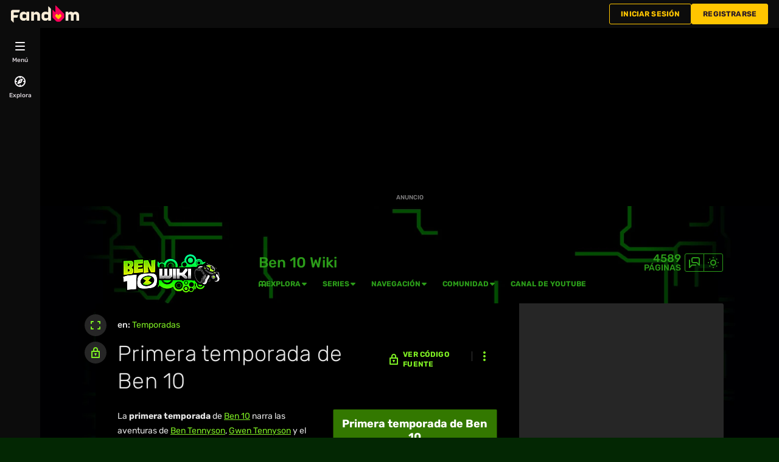

--- FILE ---
content_type: text/css; charset=utf-8
request_url: https://ben10.fandom.com/es/load.php?lang=es&modules=site.styles&only=styles&skin=fandomdesktop
body_size: 1436
content:
@import url(https://fonts.googleapis.com/css2?family=Oswald&display=swap);@import url("/load.php?mode=articles&only=styles&articles=u:es.ben10:MediaWiki:Portada.css|u:es.ben10:MediaWiki:Common.css/Portada.css|u:es.ben10:MediaWiki:Clases.css|u:es.ben10:MediaWiki:Foro.css|u:es.ben10:MediaWiki:Chat.css|u:es.ben10:MediaWiki:ComunidadesAliadas.css|u:es.ben10:MediaWiki:Infobox.css");@import url("/load.php?mode=articles&only=styles&articles=u:dev:MediaWiki:Highlight/code.css|u:dev:MediaWiki:ConsistentDiscussionsFeeds.css");@import url(/index.php?title=MediaWiki:Chatpics.css&usemsgcache=yes&ctype=text/css&smaxage=86400&action=raw&maxage=86400);@font-face{font-family:"Open Sans";src:url(//db.onlinewebfonts.com/t/011860fc12a11332d2863a747de7bc32.eot);src:url("//db.onlinewebfonts.com/t/011860fc12a11332d2863a747de7bc32.eot?#iefix") format("embedded-opentype"),url(//db.onlinewebfonts.com/t/011860fc12a11332d2863a747de7bc32.woff2) format("woff2"),url(//db.onlinewebfonts.com/t/011860fc12a11332d2863a747de7bc32.woff) format("woff"),url(//db.onlinewebfonts.com/t/011860fc12a11332d2863a747de7bc32.ttf) format("truetype"),url("//db.onlinewebfonts.com/t/011860fc12a11332d2863a747de7bc32.svg#Open Sans") format("svg")}.WikiaPage{font-family:"Open Sans" !important}.infobox.infoalien .tabbernav li a{color:#FFF !important}.infobox.infopersonaje .tabbernav li a{color:#FFF !important}.WikiHeader{margin-bottom:15px}.WikiHeader > nav li.marked{background-color:#188818}.WikiHeader .navbackground{background:#038307;background:linear-gradient(to bottom,#188818 0%,#0A6B0A 100%)}.WikiHeader > nav li.marked > a{border-top:none !important}.WikiHeader > nav li{border-bottom:none !important}.WikiHeader .navbackground div{display:none}.WikiHeader > nav li > a{border-left:1px solid rgba(255,255,255,0.01) !important}.WikiHeader ul .nav-item:not(:first-child){margin-left:5px}.WikiHeader ul .nav-item{background:#E1F7D7;border-radius:3px 3px 0 0;transition:background 0.2s}.WikiHeader > nav .marked > a:hover{text-decoration:none !important}.WikiaPage{border:1px solid #038307;box-shadow:0 0 1em #038307}.WikiaPageHeader{border-image:url(https://images.wikia.nocookie.net/ben10/es/images/4/46/Border.png) 30 30 stretch !important;border-width:0 0 4px 0 !important;margin-bottom:10px !important;padding-bottom:10px !important;border-color:transparent !important}.WikiaFooter > section{border-image:url(https://images.wikia.nocookie.net/ben10/es/images/4/46/Border.png) 30 30 stretch;border-bottom:none !important;border-width:4px !important;border-color:transparent !important}.WikiaNotifications li a{font-weight:bold;color:#fec423;text-decoration:none}.infobox .tabbernav li a{background:none !important;font-weight:normal !important}.infobox .tabbernav{background:#FF8000 !important;border:none !important}.infobox.infopersonaje .tabbernav{background:#309712 !important}.infobox.infoalien .tabbernav{background:#309712 !important}.infobox .tabberlive{margin-top:0}.infobox .tabberlive .tabbertab{padding:0;border:none}.infobox ul.tabbernav li.tabberactive a{background-color:transparent;border-bottom:none;font-weight:bold !important}.infobox ul.tabbernav li a:hover{color:#000;background:transparent;border:none}.infobox ul.tabbernav li.tabberactive a:hover{color:#000;background:transparent;border-bottom:none}.infobox ul.tabbernav li a{padding:3px 0.5em;margin-left:3px;border:none;border-bottom:none;background:transparent}.infobox .infoheader{font-size:110%;color:white}.infobox ul{margin:0 auto !important;list-style-type:none !important}.infobox.juego .infoheader{background:url(https://images.wikia.nocookie.net/ben10/es/images/7/70/Plantillajuego.png) no-repeat scroll 180px center #309712}.infobox.infoalien .infoheader{background:url(https://images.wikia.nocookie.net/ben10/es/images/9/92/Alienicon.png) no-repeat scroll 180px center #309712}.infobox.infopersonaje .infoheader{background:url(https://images.wikia.nocookie.net/ben10/es/images/5/50/Iconopersonaje.png) no-repeat scroll 180px center #309712}.infobox.infoespecie .infoheader{background:url(https://images.wikia.nocookie.net/ben10/es/images/1/17/Especieicon.png) no-repeat scroll 180px center #309712}.infobox.infoplaneta .infoheader{background:url(https://images.wikia.nocookie.net/ben10/es/images/2/25/Planetaicon.png) no-repeat scroll 180px center #309712}.WikiaArticle h2{border-bottom:solid 3px #00D200;font-size:23px;font-family:Oswald;margin-top:11px;overflow:hidden;padding:0.3em 0.3em;font-variant:small-caps;color:#00D200 }.WikiaArticle h3{font-size:18px;color:#00D200;font-weight:bold;font-variant:small-caps}.WikiaArticle h4{font-size:16px;color:#00D200;font-variant:small-caps}.description h2{font-size:17px !important;margin:0 !important;padding:0 !important;color:#fff !important}.WikiaArticle .article-thumb{background-color:transparent;color:#ffffff;background-image:-moz-linear-gradient(center top ,transparent 0px,transparent 100%);overflow:hidden;padding:3px;text-align:left}.Wall .edited-by a.subtle[href$=":Mauri19990"]:after,.Wall .edited-by a.subtle[href$=":Piedra"]:after,.Wall .edited-by a.subtle[href$=":Nanomech25"]:after,.Wall .edited-by a.subtle[href$=":BenTen9311"]:after,.SpeechBubble[data-user="Mauri19990"] .edited-by:after,.SpeechBubble[data-user="BenTen9311"] .edited-by:after,.SpeechBubble[data-user="Nanomech25"] .edited-by:after,.SpeechBubble[data-user="Piedra"] .edited-by:after{color:#BFBFBF;content:"@admin";font-family:Verdana;font-size:15px;font-variant:small-caps;font-weight:bold;text-shadow:-1px -1px 0 green,1px -1px 0 green,-1px 1px 0 green,1px 1px 0 green;vertical-align:bottom}.Wall .edited-by a.subtle[href$=":Eyga_master"]:after,.SpeechBubble[data-user="Eyga_master"] .edited-by:after{color:#BFBFBF;content:"@mod";font-family:Verdana;font-size:15px;font-variant:small-caps;font-weight:bold;text-shadow:-1px -1px 0 green,1px -1px 0 green,-1px 1px 0 green,1px 1px 0 green;vertical-align:bottom}.ns-112 .RelatedPagesModule{display:none}.infobox .tabbernav{display:none}.infobox .infoboxtab{display:block }a:hover{color:Green;text-shadow:0 0 2px Green;-moz-text-shadow:0 0 2px Green;-webkit-text-shadow:0 0 2px Green}h3,h4,h5,h6{font-weight:bold}.tabberlive .tabbertab h2{display:inherit !important}.tabberlive .tabbertab h2 .editsection{display:none !important}.mw-parser-output pre{overflow:auto}code{border:1px solid #ddd;padding:0 3px}a[href$=":Piedra"],a[href$=":Nanomech25"],a[href$=":Mauri19990"],a[href$=":BenTen9311"]{color:#ABC602 !important;font-weight:bold}a[href$=":Eyga_master"]{color:#ffc459 !important;font-weight:bold}ol.references{font-size:95%}ol.references > li:target,sup.reference:target{background:rgba(12,196,1,0.2) !important;opacity:0.7 !important;padding-left:5px;border-radius:5px}.allpagesredirect a{font-style:italic}.watchlistredir a{font-style:italic}.tabber .tabbertab{border:none}ul.tabbernav li.tabberactive a,ul.tabbernav li.tabberactive a:hover{background-color:transparent;color:#e6e6e6 !important;border:1px solid #808080;border-bottom:1px solid #090a06 !important;font-weight:bold}ul.tabbernav li a,ul.tabbernav li a:hover{border:none;background:transparent;color:#78e222 !important;border-top-left-radius:5px;border-top-right-radius:5px;padding:8px !important;font-weight:normal}ul.tabbernav{border-bottom:1px solid #808080;padding:8px 0}center .tabber .wds-tabs__tab:first-child{margin-left:auto }center .tabber .wds-tabs__tab:last-child{margin-right:auto }.pi-theme-tabber.portable-infobox{width:auto;float:none;border:none;border-radius:0;background:var(--themed-page-background) !important}.pi-theme-tabber .pi-section-contents{background:var(--themed-page-background);border-bottom:0.2em solid var(--theme-accent-color);padding-bottom:1em}.pi-theme-tabber .pi-header{display:none}.pi-theme-tabber .pi-data-value{font-size:inherit}.portable-tabber .pi-section-tab:only-child{display:none}.pi-theme-tabber .pi-data:hover{background:none}@media print{.CorporateFooter{display:none }.WikiaArticleCategories{display:none}.WikiaArticle .toc{display:none}h1{margin-top:10px;border-bottom:1px solid #333}}

--- FILE ---
content_type: text/css; charset=utf-8
request_url: https://ben10.fandom.com/load.php?mode=articles&only=styles&articles=u:es.ben10:MediaWiki:Portada.css|u:es.ben10:MediaWiki:Common.css/Portada.css|u:es.ben10:MediaWiki:Clases.css|u:es.ben10:MediaWiki:Foro.css|u:es.ben10:MediaWiki:Chat.css|u:es.ben10:MediaWiki:ComunidadesAliadas.css|u:es.ben10:MediaWiki:Infobox.css
body_size: 3308
content:
.hoverimage a{text-decoration:none;color:#FFF;transition:color 0.2s}.hoverimage:hover a{color:#00BA4B !important}.hoverimage:hover{box-shadow:0 0 10px #038307}.hoverimage{margin-left:auto;margin-right:auto;width:170px;text-align:center;transition:box-shadow 0.2s}.hoverimage > div{border:0px;height:170px}.hoverimage span{margin-top:72px;position:absolute;font-family:Oswald;cursor:pointer;text-transform:uppercase;text-shadow:3px 3px 5px #000000;color:#fff;font-size:25px;width:170px}body.mainpage .module .ajax-poll{border:0 none;margin:0;padding:0;width:250px !important}body.mainpage a[data-id="fastdelete"]{display:none !important}.mainpage .WikiaArticle{overflow:visible !important}body.mainpage section.ChatModule{width:268px !important}body.mainpage .module .ajax-poll{border:0 none;margin:0;padding:0;width:250px !important}body.mainpage .tabberlive{margin:0}body.mainpage .tabbernav li a{border-radius:8px 8px 0 0}body.mainpage ul.tabbernav *{background:none repeat scroll 0 0 rgba(0,0,0,0) !important;border:0 !important}body.mainpage .tabbernav{border:0 none !important}body.mainpage ul.tabbernav li:not(.tabberactive){font-weight:lighter !important}body.mainpage .tabbernav li.tabberactive:last-child a{background:none repeat scroll 0 0 #EDEFF4 !important;color:#000000 !important;text-shadow:none !important}body.mainpage ul.tabbernav li.tabberactive a{background:none repeat scroll 0 0 #333333 !important}body.mainpage .tabbertab{border:0 !important;padding:0 !important;height:350px}body.mainpage a[data-id="fastdelete"]{display:none !important}body.mainpage .ChatEntryPoint{padding:20px 15px 15px !important}.mainpage .WikiaArticle{overflow:visible !important}.imagenpopup .popup{display:none;speak:none}.imagenpopup .enlace a{color:#2E9AFE}.imagenpopup:hover .popup{background:transparent;padding:2em 1em 1em 2em;display:inline;position:absolute;margin-left:-2em;margin-top:-2em;z-index:10}.ellipsis{white-space:nowrap;overflow:hidden;text-overflow:ellipsis}.block{width:160px}.administradores{display:none}body[itemtype] li.message-main blockquote{margin:0 !important}body[itemtype] li.message-main blockquote:after{display:none}body[itemtype] li.message-main > .speech-bubble-avatar{position:absolute;z-index:1;margin:7px}body[itemtype] li.message-main .msg-title{margin-left:55px;padding-top:21px !important}body[itemtype] li.message-main > blockquote .MiniEditorWrapper .edited-by{margin-left:55px !important}body[itemtype] ul.replies{margin:0 !important}body[itemtype] ul.replies .speech-bubble-avatar{position:absolute;z-index:1;margin:10px;height:50px}body[itemtype] ul.replies .speech-bubble-avatar img{height:40px;width:40px}body[itemtype] ul.replies .MiniEditorWrapper{margin-left:50px !important;padding:10px}body[itemtype] .new-reply .speech-bubble-avatar{margin:0px -50px !important}body[itemtype] ul.replies .speech-bubble-message .voting-controls{margin-top:5px}body[itemtype] ul.replies li:hover{background:#3F3F3F}body[itemtype] ul.replies > li:first-child:before,body[itemtype] ul.replies > li:first-child:after{display:none}body[itemtype] li.message-main .msg-body{margin:15px 0 0 0 !important}body[itemtype] ul.comments > li.message ul.replies > li{border-top:1px solid #DDD !important}body[itemtype] .message-2{border-top:0 !important}.Wall .msg-body img{height:auto;max-width:650px !important}.Wall .comments .SpeechBubble .quote-of{display:inline;left:20px;position:absolute;top:60px}.Wall .quote,.WallPreview .quote{background:url(https://images.wikia.nocookie.net/ben10/es/images/1/10/Div-class-quote.png?id=2) no-repeat;border:0;border-bottom:1px dotted #CCC;color:#000;font-size:13px;font-style:normal;line-height:18px;margin-bottom:8px;margin-top:8px;padding:10px 10px 10px 20px}.Wall .quote .quote{background:transparent !important;border-top:1px dotted #222}ul.boards .board{padding-left:80px;background-position:15px center;border-bottom:1px dotted #999 !important;border-top:0 !important}.board-176082{background:url(https://images.wikia.nocookie.net/ben10/es/images/4/45/Foro-preguntas.png) no-repeat scroll}.board-203747{background:url(https://images.wikia.nocookie.net/ben10/es/images/d/d8/Foro-debates.png) no-repeat scroll}.board-176104{background:url(https://images.wikia.nocookie.net/ben10/es/images/3/30/Foro-noticias.png) no-repeat scroll}.board-176084{background:url(https://images.wikia.nocookie.net/ben10/es/images/0/0e/Foro-admin.png) no-repeat scroll}.board-203750{background:url(https://images.wikia.nocookie.net/ben10/es/images/4/46/Foro-sugerencias.png) no-repeat scroll}.board-203751{background:url(https://images.wikia.nocookie.net/ben10/es/images/d/d5/Foro-ayuda.png) no-repeat scroll}.board-176080{background:url(https://images.wikia.nocookie.net/ben10/es/images/a/a8/Foro-offtopic.png) no-repeat scroll}.board-215237{background:url(https://images.wikia.nocookie.net/ben10/es/images/e/ec/Foro-votaciones.png) no-repeat scroll}ul.boards .board:hover{background-color:#F5F5F5}#BoardList option[value="Ayuda"],#BoardList option[value="Votaciones de la comunidad"],#BoardList option[value="Avisos y anuncios administrativos"]{display:none}.RelatedForumDiscussion h2{margin:35px 0 5px;padding:10px 20px}.RelatedForumDiscussion .forum-content{padding:0 20px !important}.RelatedForumDiscussion .forum-thread{border:0 !important;padding-bottom:0 !important}.RelatedForumDiscussion .talk-two{background-position:-1080px -48px !important;height:20px !important;width:16px !important;margin:5px 12px}.SpeechBubble.message-removed{display:none}body.page-Subforo_Votaciones_de_la_comunidad #ForumNewMessage,body.page-Subforo_Avisos_y_anuncios_administrativos #ForumNewMessage{display:none}body.ChatWindow{background:url("http://img2.wikia.nocookie.net/__cb20131207112459/ben10/es/images/archive/5/50/20140405093838!Wiki-background") no-repeat scroll center top / 100% auto #000000 }body.ChatWindow .Chat{overflow-x:hidden !important}body.ChatWindow #ChatHeader{background:#FFF url(https://i.imgur.com/1y15rPr.png);z-index:999}#ChatHeader,.WikiaPage{border:1px solid #038307;box-shadow:0 0 1em #038307}body.ChatWindow .inline-alert{min-height:30px !important;padding-bottom:0px !important;color:#888 !important}body.ChatWindow li.you{background:#E1F7D7 !important}body.ChatWindow .Rail .selected{background:#E1F7D7;box-shadow:0 0 10px #B4CDB2 inset}body.ChatWindow .inline-alert{background:#E1F7D7;box-shadow:0 0 10px #B4CDB2 inset;color:#038307 !important}body.ChatWindow input[name="reason"]{width:375px}body.ChatWindow .input-group{width:100% !important}body.ChatWindow .WikiaPage,body.ChatWindow .WikiaPageBackground{border-radius:0px !important}body.ChatWindow div.inline-alert{padding-left:40px}body.ChatWindow .Chat li[data-user="Nanomech25"],body.ChatWindow .Chat li[data-user="Piedra"],body.ChatWindow .Chat li[data-user="Ben Phantom"],body.ChatWindow .Chat li[data-user="Mauri19990"],body.ChatWindow .Chat li[data-user="Eyga master"]{background:#147D1E !important}body.ChatWindow #WikiChatList li:hover{background:#E1F7D7 !important}body.ChatWindow #UserStatsMenu{border:2px solid green;border-radius:2px;box-shadow:0 0 10px #B4CDB2 inset}body.ChatWindow #UserStatsMenu .info{border-radius:2px 2px 0 0;padding:7px !important}body.ChatWindow #UserStatsMenu li:hover,body.ChatWindow #UserStatsMenu .info{background:#E1F7D7 !important}body.ChatWindow ul.dropdown{background:#81C583 !important;border:1px solid #038307 !important;border-radius:2px !important;box-shadow:0 0 10px #038307 inset;color:#000000 !important;margin-top:4px;top:11px}body.ChatWindow ul.dropdown li a{background:#FFFFFF !important;font-weight:bold}body.ChatWindow ul.dropdown li a:hover{background:#E1F7D7 !important}body.ChatWindow ul.dropdown li:last-child a{border-bottom:3px solid #009F00 !important}body.ChatWindow #BarraColorChat span{cursor:pointer;font-weight:bold}body.ChatWindow #normasChat ul{list-style:disc outside none;margin:3px 30px}body.ChatWindow #listadeemoticones ul{column-count:4;-moz-column-count:4;-webkit-column-count:4;font-size:12px;background:#FFF}body.ChatWindow #listadeemoticones span{margin-left:5px}body.ChatWindow #listadeemoticones img{height:19px;width:19px}body.ChatWindow #listadeemoticones{height:270px;overflow-x:hidden;background:url(http://slot1.images.wikia.nocookie.net/__cb62396/common/skins/common/images/ajax.gif) no-repeat scroll center center}body.ChatWindow #listaEmoticones li{cursor:pointer}body.ChatWindow #listaEmoticones li:hover{background:linear-gradient(to right,#CCC 0%,#FFF 100%) repeat scroll 0 0 rgba(0,0,0,0)}body.ChatWindow #verimagen{text-align:center}body.ChatWindow #verimagen img{max-width:590px;margin:10px 5px;max-height:400px}body.ChatWindow .Chat li[data-user] a[href$="/wiki body.ChatWindow .Chat li:last-child{margin-bottom:10px !important}body.ChatWindow .Chat li{padding:10px 15px 16px 15px;font-family:"Open Sans"}body.ChatWindow .Chat li:not(.inline-alert):not(.continued){margin:10px 20px 0px 80px;border-radius:2px 2px 0 0}body.ChatWindow .Chat li.continued{margin:0 20px 0 80px}body.ChatWindow .Chat li{background:#E1E1E1}body.ChatWindow .Chat li:not(.continued):not(.inline-alert):before{border-color:#E1E1E1 #E1E1E1 transparent transparent;border-style:solid;border-width:12px;content:"";position:absolute;top:5px;left:-22px }body.ChatWindow .Chat li.continued{padding-top:0}body.ChatWindow .Chat .avatar{left:-60px !important;top:0px !important}body.ChatWindow .Chat .username{letter-spacing:.3px}body.ChatWindow .inline-alert{padding:5px 10px !important;line-height:25px !important;margin:10px !important}body.ChatWindow .time{position:absolute;left:-61px;top:35px;text-align:center;width:32px;display:block}body.ChatWindow .Chat li[data-user="Benfutbol10"]:before,body.ChatWindow li[data-user="Nanomech25"]:before,body.ChatWindow li[data-user="Piedra"]:before,body.ChatWindow li[data-user="Ben Phantom"]:before,body.ChatWindow li[data-user="Gohan17"]:before,body.ChatWindow li[data-user="Lobo solitario29"]:before,body.ChatWindow li[data-user="Primus 10"]:before{border-color:#B7EA9F #B7EA9F transparent transparent !important}body.ChatWindow li.you:before{border-color:#E1F7D7 #E1F7D7 transparent transparent !important}body.ChatWindow .continued + .continued{margin-top:-15px !important}body.ChatWindow .continued + li:not(.continued):not(.inline-alert){margin-top:0 !important}body.ChatWindow .Chat li:not(.continued) .me-message{background:inherit;margin-top:-18px;width:95%;position:absolute}body.ChatWindow .me-message{color:#3A3A3A;font-weight:bold}body.ChatWindow .sombra{border:none;box-shadow:-1px 5px 4px #999999 inset;height:10px;position:absolute;z-index:99999;left:0;right:150px;top:0}body.ChatWindow .message span[style^="font-size"]{font-size:inherit !important}li.User{display:block !important}.Rail .User.chat-mod.away{color:#ffffff !important;text-shadow:2px 2px 5px lime}.Rail .User.away{color:#ffffff !important;text-shadow:2px 2px 5px lime}body.ChatWindow section#WikiaPage > .Chat .username{color:black}body.ChatWindow section#WikiaPage > .Chat .message{color:black}body.ChatWindow #Rail .username{color:#ffffff;text-shadow:1px 1px 2px black,0 0 25px red,0 0 5px darkred;font-weight:bold}.Rail{background:Black;background-image:url(https://i.imgur.com/fWfwuKx.png);background-position:bottom;background-repeat:no-repeat}.ChatWindow .sysop .badge{background-image:url(https://i.imgur.com/PxCNzT4.png)}.EmoticonsWindowIcon{width:19px;height:19px;border:1px solid green;padding:10px;border-radius:5px}#EmoticonsWindowList{height:400px;overflow-y:auto}.EmoticonsWindowButton{color:black!important;background-color:#32ff32!important;border:none!important}.toggleAway{width:19px;height:19px;border:1px solid green;padding:10px;border-radius:5px}.toggleAway{color:black!important;background-color:#32ff32!important;border:none!important}.clearWindow{width:19px;height:19px;border:1px solid green;padding:10px;border-radius:5px}.clearWindow{color:black!important;background-color:#32ff32!important;border:none!important}.ChatHacks ping phrases{width:19px;height:19px;border:1px solid green;padding:10px;border-radius:5px}.ChatHacks ping phrases{color:black!important;background-color:#32ff32!important;border:none!important}.ChatWindow .sysop .badge{background-image:url(https://i.imgur.com/lYF8s9p.png)}#comunidadesaliadas{display:table;text-align:center;width:100%}#comunidadesaliadas li{display:table-cell;float:left;padding:5px 10px;position:relative;vertical-align:middle}#comunidadesaliadas li a{background-image:url(https://images.wikia.nocookie.net/__cb20131130085102/ben10/es/images/1/12/Comunidades-aliadas.png);display:inline-block;filter:url("data:image/svg+xml;utf8,<svg xmlns=\\'http://www.w3.org/2000/svg\\'><filter id=\\'grayscale\\'><feColorMatrix type=\\'matrix\\' values=\\'0.3333 0.3333 0.3333 0 0 0.3333 0.3333 0.3333 0 0 0.3333 0.3333 0.3333 0 0 0 0 0 1 0\\'/></filter></svg>#grayscale");filter:gray;-webkit-filter:grayscale(100%)}#comunidadesaliadas li a:hover{filter:none;-webkit-filter:none}#comunidadesaliadas li:hover:before{background:#FFF;border:1px solid #CCC;color:#000;content:attr(data-wiki);left:50%;margin-left:-85px;padding:10px;position:absolute;top:-48px;width:150px;box-shadow:0 0 15px 0 #CCC;z-index:998}#comunidadesaliadas li:hover:after{border-color:#CCC transparent transparent;border-style:solid;border-width:12px 5px;content:" ";left:50%;margin-left:-0px;position:absolute;top:-10px;z-index:999}li[data-wiki="Wikivisión"] a{background-position:-7px -4px;height:24px;width:125px}li[data-wiki="Wiki Sword Art Online"] a{background-position:-14px -32px;height:28px;width:117px}li[data-wiki="ComandoSG"] a{background-position:-34px -64px;height:33px;width:77px}li[data-wiki="Kung Fu Panda Wiki"] a{background-position:-11px -99px;width:125px;height:33px}li[data-wiki="Dragon Ball Wiki"] a{background-position:-11px -136px;width:122px;height:32px}li[data-wiki="Fusion Fall Wiki"] a{background-position:-11px -171px;width:125px;height:33px}li[data-wiki="Hora de aventura Wiki"] a{background-position:-11px -207px;width:125px;height:33px}li[data-wiki="Sailor Moon Wiki"] a{background-position:-11px -243px;width:125px;height:33px}.portable-infobox .tabbertab{border:0 none !important;font-size:10px;margin-left:-10px;padding:0 !important;text-align:center !important}.portable-infobox .tabbertab a{display:block;margin-bottom:10px}.portable-infobox .tabbertab br{display:none}.portable-infobox .tabbernav li a{background:none;border:0 none}.portable-infobox .tabbernav{border:0 none;font-size:10px;text-align:center}.portable-infobox .tabberlive li.tabberactive a{background:none !important;border-bottom:2px solid #038307 !important}.portable-infobox .tabberlive li a:hover{background:none !important}.portable-infobox .pi-title,.pi-header{background:linear-gradient(to bottom,#188818 0,#0a6b0a 100%);color:#fff;font-family:Oswald;font-size:20px !important;font-variant:small-caps;text-align:center !important}.portable-infobox .pi-header{color:#fff !important;font-size:18px !important;font-weight:normal !important}.portable-infobox.pi-background{background-color:#000}.portable-infobox .pi-font{color:#fff}.portable-infobox .pi-data-label{color:#fff;font-weight:normal}.portable-infobox .pi-border-color{border-color:#188818}.portable-infobox{background:#fff;border:1px solid #188818}.pi-theme-Hechizo .pi-title,.pi-header{background:rgb(255,0,128);color:#fff}.pi-theme-Hechizo{border:1px solid rgb(255,0,128)}.pi-theme-Lugar .pi-title,.pi-header{background:rgb(106,8,136);color:#fff}.pi-theme-Lugar{border:1px solid rgb(106,8,136)}.pi-theme-Vaxasauriano .pi-title,.pi-theme-Vaxasauriano .pi-header{background:#955D2D !important}.pi-theme-Vaxasauriano{border:1px solid #955D2D}.pi-theme-Robots .pi-title,.pi-theme-Robots .pi-header{background:#780D27 !important}.pi-theme-Robots{border:1px solid #780D27}.pi-theme-Humano .pi-title,.pi-theme-Humano .pi-header{background:#6E728E !important}.pi-theme-Humano{border:1px solid #6E728E}

--- FILE ---
content_type: text/javascript
request_url: https://script.wikia.nocookie.net/fandom-ae-assets/odyssey/host/production/main.js
body_size: 12416
content:
var Ke=Object.defineProperty;var je=(e,t,n)=>t in e?Ke(e,t,{enumerable:!0,configurable:!0,writable:!0,value:n}):e[t]=n;var l=(e,t,n)=>je(e,typeof t!="symbol"?t+"":t,n);const Qe="adengadinfo",Ye="adengadsizeinfo",Je=e=>e.type==="clicked"||e.type==="force-close";var me=(e=>(e.BIDDER_RESPONSE="bid_response",e))(me||{}),j=(e=>(e.ADENGPAGESTATUS="adengpagestatus",e))(j||{}),ge=(e=>(e.IDENTITY_INFO="identity_info",e))(ge||{}),le=(e=>(e.LABRADOR_KEYVALUES="labrador_keyvalues",e))(le||{}),m=(e=>(e.AE_FIRST_LINE_EXEC="ae.firstLineExec",e.AE_AFTER_INIT_PLUGINS="ae.afterInitPlugins",e.AE_AFTER_GPT_WRAPPER_INIT="ae.afterGptWrapperInit",e.AE_AD_ENGINE_INIT="ae.adEngineInit",e.AE_ON_BIDDERS_INIT="ae.onBiddersInit",e.AE_CONFIG_CALLBACK_STARTED="ae.beforeAuction.configCallbackStarted",e.AE_CONFIG_CALLBACK_COMPLETE="ae.beforeAuction.configCallbackComplete",e.AE_AUCTION_START="ae.auctionStart",e.AE_AUCTION_START_A9_START="ae.auctionStart.a9.bidStart",e.AE_AUCTION_END="ae.auctionEnd",e.AE_BEFORE_FIRST_CALL_ADS_REQUEST="ae.beforeFirstCallAdsRequest",e.AE_FIRST_RENDER_CYCLE_COMPLETE="ae.firstRenderCycleComplete",e.AE_GPT_SLOT_REQUESTED_INITIAL="ae.gpt.slotRequested.initial",e.AE_GPT_SLOT_RESPONSE_RECEIVED_INITIAL="ae.gpt.slotResponseReceived.initial",e.AE_GPT_SLOT_RENDERED_ENDED_INITIAL="ae.gpt.slotRenderEnded.initial",e.AE_GPT_SLOT_SLOT_ONLOAD_INITIAL="ae.gpt.slotOnload.initial",e))(m||{}),M=(e=>(e.AE_AUCTION_DURATION_A9_BID_TOTAL_TIME="ae.d.auctionDuration.a9.bidTotalTime",e.AE_AUCTION_DURATION="ae.d.auctionDuration",e.AE_DURATION_TO_BID="ae.d.firstLineExec_to_auctionStart",e.AE_CONFIG_CALLBACK_DURATION="ae.d.configCallbackDuration",e))(M||{}),d=(e=>(e.SLOT_REQUESTED="requested",e.SLOT_RENDERED="rendered",e.AE_INIT="init",e.VENDOR_TIME_UPDATE="vendor_time_update",e.CREATIVE_RENDERED="creative_rendered",e))(d||{}),Q=(e=>(e.TRACKING_EVENT="trackingevent",e))(Q||{}),fe=(e=>(e.COMPONENT_PERFORMANCE_EVENT="component_performance",e))(fe||{}),_e=(e=>(e.RECOMMENDATION_EVENT="recommendation",e))(_e||{}),u=(e=>(e.P1="p1",e.P2="p2",e.P3="p3",e.P4="p4",e))(u||{}),O=(e=>(e.YES="yes",e.NO="no",e.NOT_APPLICABLE="",e))(O||{}),pe=(e=>(e.ERROR_NO_TIER_PROVIDED="-2",e.ERROR_DISABLED_TIERS="-1",e.NOT_SUITABLE_FOR_ADVERTISING="2",e.PARTIALLY_MONETIZED="3",e.FULLY_MONETIZED="4",e))(pe||{}),H=(e=>(e.FANDOM_DESKTOP="fandomdesktop",e.FANDOM_MOBILE="fandommobile",e))(H||{});function we(e){e.cmd??(e.cmd=[]);const t=[...e.cmd];e.cmd.push=(...n)=>{for(const r of n)r(e);return 0};for(const n of t)n(e)}function he(e,t){const n=[...e];e.push=(...r)=>(r.forEach(t),0),n.forEach(t),e.length=0}const Xe=e=>{const t=("; "+document.cookie).split("; "+e+"=");return t.length>=2?t.pop().split(";").shift():null},Ee=e=>e!=null&&e.length?` domain=${e};`:"",Ze=(e,t,n)=>{const r=new Date;r.setTime(r.getTime()+n.expires*1e3),document.cookie=`${e}=${t};${Ee(n.domain)} path=${n.path}; expires=${r.toUTCString()}`},et=(e,t)=>{document.cookie=`${e}=;${Ee(t.domain)} path=${t.path}; expires=Thu, 01 Jan 1970 00:00:00 GMT`},$={set:Ze,get:Xe,delete:et},ve=()=>{const e=window.location.hostname,t=e.split(".");return t.length<2?e:`.${t[t.length-2]}.${t[t.length-1]}`};async function Te(e,t=1e3,n={}){const r=new AbortController,o=setTimeout(()=>r.abort("The request has timed out"),t),i=await fetch(e,{signal:r.signal,...n});return clearTimeout(o),i}function Se(e){return new URLSearchParams(window.location.search).get(e)}function Y(e){const t=Se(e);return tt(e)&&t===""||t==="1"||t==="true"}function tt(e){return new URLSearchParams(window.location.search).has(e)}const nt="100",rt=/^(?:v\d+-)?(\d{2})$/;function h(){let e=Se("pf_pathfinder_force_bucket")??$.get("exp_bucket");const t=e==null?void 0:e.match(rt);return t&&t.length>=2&&(e=t[1]),e??nt}function ot(e=window.fandomContext??null){var n;const t=(n=e==null?void 0:e.page)==null?void 0:n.monetizationTier;return typeof t=="number"?t.toString():pe.ERROR_NO_TIER_PROVIDED}const D={q:[],issues:[],cmd:[],registry:{}};function y(){var e,t,n,r;return window.fandomTrack=window.fandomTrack??D,(e=window.fandomTrack).q??(e.q=D.q),(t=window.fandomTrack).issues??(t.issues=D.issues),(n=window.fandomTrack).cmd??(n.cmd=D.cmd),(r=window.fandomTrack).registry??(r.registry=D.registry),window.fandomTrack}function C(e){y().issues.push({...e,type:"error"})}function it(e,t){window.fandomTrack=window.fandomTrack??{q:[]},window.fandomTrack.q.push({event:e,payload:t})}function J(e){y().issues.push({...e,type:"degradation"})}function st(e,t){return new Promise((n,r)=>{setTimeout(()=>{let o=`Operation timed out after ${e}ms`;r(new Error(o))},e)})}function at(e,t,n){const r=st(t);return Promise.race([e,r])}function ct(e=[],t){const n=e.flat().filter(r=>r.status==="rejected");if(n.length>0){for(const o of n)C({message:"Promise rejected",error:o.reason,priority:u.P3});let r=`${n.length} of ${e.length} promises were rejected.`;C({message:r,priority:u.P3,data:n})}}async function ut(e,t,n){const r=await at(Promise.allSettled(e),t);return ct(r),r}const ie="fandomConsentUpdate",dt=(e=window,t=!0)=>{const n=()=>{var r;return e.fandomCmp!==void 0&&e.fandomCmp.ready&&(t?(r=e.fandomCmp.allowed)==null?void 0:r.ads:!0)};return new Promise(r=>{if(n())return r();const o=()=>{n()&&(e.removeEventListener(ie,o),r())};e.addEventListener(ie,o)})},se="fandomContextUpdate",mt=(e=window)=>{const t=()=>{var n;return((n=e.fandomContext)==null?void 0:n.tracking)!==void 0&&e.fandomContext.tracking.pvNumber&&e.fandomContext.tracking.pvNumberGlobal&&e.fandomContext.tracking.pvUID};return new Promise(n=>{if(t())return n();const r=()=>{t()&&(e.removeEventListener(se,r),n())};e.addEventListener(se,r)})};function X(){var t;const e=(t=window.fandomAds)==null?void 0:t.deploymentEnvironment;return e==="production"||e==="canary"||e==="development"?e:"unknown"}const gt=/Mobile|iPhone|Android|Silk|Kindle|Windows Phone|KFAPWI|(android|bb\d+|meego).+mobile|avantgo|bada\/|blackberry|blazer|compal|elaine|fennec|hiptop|iemobile|ip(hone|od)|iris|kindle|lge |maemo|midp|mmp|mobile.+firefox|netfront|opera m(ob|in)i|palm( os)?|phone|p(ixi|re)\/|plucker|pocket|psp|series(4|6)0|symbian|treo|up\.(browser|link)|vodafone|wap|windows ce|xda|xiino/i,lt=/1207|6310|6590|3gso|4thp|50[1-6]i|770s|802s|a wa|abac|ac(er|oo|s-)|ai(ko|rn)|al(av|ca|co)|amoi|an(ex|ny|yw)|aptu|ar(ch|go)|as(te|us)|attw|au(di|-m|r |s )|avan|be(ck|ll|nq)|bi(lb|rd)|bl(ac|az)|br(e|v)w|bumb|bw-(n|u)|c55\/|capi|ccwa|cdm-|cell|chtm|cldc|cmd-|co(mp|nd)|craw|da(it|ll|ng)|dbte|dc-s|devi|dica|dmob|do(c|p)o|ds(12|-d)|el(49|ai)|em(l2|ul)|er(ic|k0)|esl8|ez([4-7]0|os|wa|ze)|fetc|fly(-|_)|g1 u|g560|gene|gf-5|g-mo|go(\.w|od)|gr(ad|un)|haie|hcit|hd-(m|p|t)|hei-|hi(pt|ta)|hp( i|ip)|hs-c|ht(c(-| |_|a|g|p|s|t)|tp)|hu(aw|tc)|i-(20|go|ma)|i230|iac( |-|\/)|ibro|idea|ig01|ikom|im1k|inno|ipaq|iris|ja(t|v)a|jbro|jemu|jigs|kddi|keji|kgt( |\/)|klon|kpt |kwc-|kyo(c|k)|le(no|xi)|lg( g|\/(k|l|u)|50|54|-[a-w])|libw|lynx|m1-w|m3ga|m50\/|ma(te|ui|xo)|mc(01|21|ca)|m-cr|me(rc|ri)|mi(o8|oa|ts)|mmef|mo(01|02|bi|de|do|t(-| |o|v)|zz)|mt(50|p1|v )|mwbp|mywa|n10[0-2]|n20[2-3]|n30(0|2)|n50(0|2|5)|n7(0(0|1)|10)|ne((c|m)-|on|tf|wf|wg|wt)|nok(6|i)|nzph|o2im|op(ti|wv)|oran|owg1|p800|pan(a|d|t)|pdxg|pg(13|-([1-8]|c))|phil|pire|pl(ay|uc)|pn-2|po(ck|rt|se)|prox|psio|pt-g|qa-a|qc(07|12|21|32|60|-[2-7]|i-)|qtek|r380|r600|raks|rim9|ro(ve|zo)|s55\/|sa(ge|ma|mm|ms|ny|va)|sc(01|h-|oo|p-)|sdk\/|se(c(-|0|1)|47|mc|nd|ri)|sgh-|shar|sie(-|m)|sk-0|sl(45|id)|sm(al|ar|b3|it|t5)|so(ft|ny)|sp(01|h-|v-|v )|sy(01|mb)|t2(18|50)|t6(00|10|18)|ta(gt|lk)|tcl-|tdg-|tel(i|m)|tim-|t-mo|to(pl|sh)|ts(70|m-|m3|m5)|tx-9|up(\.b|g1|si)|utst|v400|v750|veri|vi(rg|te)|vk(40|5[0-3]|-v)|vm40|voda|vulc|vx(52|53|60|61|70|80|81|83|85|98)|w3c(-| )|webc|whit|wi(g |nc|nw)|wmlb|wonu|x700|yas-|your|zeto|zte-/i,ft=/iPad|Android(?!.*Mobile)/i,U=()=>{const e=window.navigator.userAgent;return ft.test(e)?"tablet":gt.test(e)||lt.test(e.substring(0,4))?"smartphone":"desktop"},_t=e=>e.includes("Android")?"Android":"Linux",pt=()=>{const e=window.navigator.userAgent,[t=""]=e.match(/Win|Mac|Linux|Android|like Mac/)??[];switch(t){case"Win":return"Windows";case"Mac":return"OSX";case"Linux":return _t(e);case"Android":return"Android";case"like Mac":return"iOS";default:return"unknown"}},Ie={chrome:void 0,safari:void 0,firefox:void 0,msie:void 0,trident:void 0};function wt(e){return e in Ie}function ht(e){const t=new RegExp(`(${Object.keys(Ie).join("|")})\\/?\\s*(\\d+)`,"i"),n=e.match(t);if(!n||!n[1]||!n[2])return["",""];const r=n[1].toLowerCase(),o=Number.parseInt(n[2]);return!wt(r)||Number.isNaN(o)?["",""]:[r,`${o}`]}function R(e,t){return`${e} ${t}`}function Et(e){const t=e.match(/\b(OPR|Edg)\/(\d+)/);if(!t||!t[1]||!t[2])return"";const n=t[1],r=Number.parseInt(t[2]);if(Number.isNaN(r))return"";let o;return n==="OPR"?o="Opera":o="Edge",R(o,`${r}`)}function vt(e,t){const n=e.match(/version\/(\d+)/i),r=Number.parseInt((n==null?void 0:n[1])??"");return R("Safari",Number.isNaN(r)?t:`${r}`)}function Tt(e,t){return`${e} ${t} -?`}function be(){const{appName:e,appVersion:t,userAgent:n}=navigator,[r,o]=ht(n);if(!r)return Tt(e,t);switch(r){case"trident":return R("IE","11");case"chrome":return Et(n)||R("Chrome",o);case"safari":return vt(n,o);case"msie":return R("MSIE",o);case"firefox":return R("Firefox",o)}return""}const St="https://services.fandom.com/geoip/location",ke=async e=>{const t=e.get("Geo");if(t)try{return JSON.parse(decodeURIComponent(t))}catch(s){C({message:"Error parsing Geo cookie",priority:u.P3,error:s});const c=ve();e.delete("Geo",{domain:c,path:"/"})}const n=await fetch(St),{country_code:r,region:o,continent_code:i}=await n.json();return{country:r,region:o,continent:i}},It=(e,t)=>{if(!e.get("Geo")){const r=ve();e.set("Geo",encodeURIComponent(JSON.stringify(t)),{domain:r,path:"/",expires:365})}},bt=e=>{const t=Array.isArray(e)?e.map(o=>o&&o.toString().split(":")).filter(o=>o&&o.length>=2).reduce((o,i)=>(o[i[0]]=i[1],o),{}):{},n=o=>o!=null&&o.isActive?o.keyVal:o==null?void 0:o.defaultKeyVal,r=[];return{mark(o){const i=n(o);i&&!r.includes(i)&&r.push(i)},deprecatedMark:(o,i,s)=>{const c=s?i:100-i,f=`${o}_${s?"B":"A"}_${c}`,S=t[f]??f;r.includes(S)||r.push(S)},getLabradorKeyValues:()=>r}},L="non-",W="XX";function kt(e){return e.startsWith(L)?{value:e.replace(L,""),negated:!0}:{value:e,negated:!1}}function At(e,t){return t.some(n=>e.includes(n.value)&&n.negated)}const Nt=e=>{const t=e==null?void 0:e.toLowerCase();return n=>{const o=(n.d??n.devices??[]).map(i=>kt(i.toLowerCase()));return o.length===0||!t?!0:At(t,o)?!1:o.some(i=>i.value===t!==i.negated)}};function Ot(e,t,n,r){return e.includes(`${L}${t}`)||e.includes(`${L}${t}-${n}`)||e.includes(`${L}${W}-${r}`)}function Ct(e,t,n,r){return e.includes(W)||e.includes(`${W}-${r}`)||e.includes(t)||e.includes(`${t}-${n}`)}const Rt=e=>{const t=e.country,n=e.region,r=e.continent;return o=>{const i=o.r??o.regions??[];return i.length===0||Ot(i,t,n,r)?!1:Ct(i,t,n,r)}},yt=e=>{try{const t=e.localStorage!==void 0&&e.localStorage!==null;return t&&(e.localStorage.setItem("__test__","test"),e.localStorage.removeItem("__test__")),t}catch{return!1}},Pt=(e,t,n)=>{const r=yt(n),o={getItem:a=>r?n.localStorage.getItem(a):null,setItem:(a,f)=>{if(r)return n.localStorage.setItem(a,f)}},i=a=>a?a<Date.now():!0,s=a=>({data:a,ttl:Date.now()+t}),c=a=>i(a.ttl)?null:a.data;return{set:a=>{const f=s(a);o.setItem(e,JSON.stringify(f))},get:()=>{const a=o.getItem(e);return a?c(JSON.parse(a)):null}}};function Dt(e){return{source:e.s,rules:{defaultKeyValue:e.r.k,ranges:e.r.r.map(t=>({start:t.s,end:t.e,keyValue:t.k}))}}}function xt(e){return Array.isArray(e)&&e.length>0&&typeof e[0]=="object"}function Ae(e){const t=e.sampling??e.s;return typeof t=="number"&&t>0&&t<100?t:null}function Ne(e){return(e==null?void 0:e.bucketing)??((e==null?void 0:e.bu)!==void 0?Dt(e.bu):void 0)}const ae=(e,t,n,r,o,i)=>{const s=e[n];if(xt(s)){const c=s.find(a=>{const f=t.reduce((oe,P)=>oe&&P(a),!0),S=Ne(a);if(S&&i&&f){const P=i(S.source)(a);if(P)return o==null||o.mark(P),P.isActive}const ne=Ae(a);if(ne===null||!f||!r)return f;const re=r(a);return o&&o.deprecatedMark(n,ne,re),re});return(c==null?void 0:c.v)??(c==null?void 0:c.value)}return s},Lt=async(e,t)=>{const n=e.instantConfig;if(n)return n;const r=`https://services.fandom.com/icbm/api/config?app=${t}&compact=true`,o=`https://script.wikia.nocookie.net/fandom-ae-assets/icbm/prod/icbm_state_${t}.json`,i=Pt(`instant-config-${t}`,6e4,e),s=await $t(r,i)??await Oe(o)??{};return e.instantConfig=s,s},$t=async(e,t)=>{const n=t.get();if(n)return JSON.parse(n);const r=await Oe(e);return r&&t.set(JSON.stringify(r)),r},Oe=async e=>{try{const t=await Te(e,2e3);return t.ok?t.json():void 0}catch{return}},Mt=e=>t=>{const n=Ae(t);if(n===null)return!0;const r=Math.round(e()),o=Math.round(n);return r<o},Ce=e=>{var n;const t=Number(((n=e.fandomContext)==null?void 0:n.experimentBucket)??$.get("eb")??Math.floor(Math.random()*100));return e.fandomContext=e.fandomContext||{},e.fandomContext.experimentBucket=t,()=>t},Bt=()=>Number(h()),ce=e=>t=>{var i;const n=Ne(t);if(!((i=n==null?void 0:n.rules)!=null&&i.ranges))return;const r=Math.round(e()),o=n.rules.ranges.find(s=>r>=s.start&&r<=s.end);return{isActive:!!o,defaultKeyVal:n.rules.defaultKeyValue,keyVal:o==null?void 0:o.keyValue}};function Ut(e){return t=>{switch(t){case"eb":return ce(Ce(e));case"exp_bucket":return ce(Bt);default:throw new Error(`Unknown bucketing source: ${t}`)}}}const Vt=({device:e,geo:t})=>[Nt(e),Rt(t)];function Ft(e){if(e==="true"||e==="false")return e==="true";const t=parseInt(e,10);if(e===`${t}`)return t;try{return JSON.parse(e)}catch{return e}}function zt(e,t){return[...t.keys()].filter(n=>n.startsWith("icbm__")&&t.get(n)!==null).map(n=>{const[,r]=n.split("__");return{key:r,value:Ft(t.get(n))}}).reduce((n,{key:r,value:o})=>({...n,[r]:o}),e)}const Gt=async(e,t)=>{const n=await Lt(t,e);return zt(n,new URLSearchParams(t.location.search))},qt=(e,t,n)=>{const r=Mt(Ce(n)),o=bt(ae(e,t,"icLABradorGamKeyValues")),i=Ut(n);return{config:Object.keys(e).reduce((c,a)=>(c[a]=ae(e,t,a,r,o,i),c),{}),activeLabradorKeyValues:o.getLabradorKeyValues()}},Ht={icPrebidIntentIQTimeout:500,icPrebidIntentIQVersion:"6.06-20240711",icPreferredCMP:"onetrust",icAdEngineWaitBeforeFirstAdsRequestMS:0,icAdEngineAuctionTimeoutMS:1500,icAdEngineOnCreateBiddersRequestsTimeoutMS:1510,icAdEngineBidderInitTimeoutMS:1005,icPrebidConfigUpdateTimeoutMS:1e3,icPrebidConsentManagementTimeoutMS:1500,icPrebidInitTimeoutMS:500},Wt=async(e,t,n)=>{const r=await Gt(e,n);return qt(r,t,n)};async function Kt(e,t,n){const r=Vt({device:t,geo:n}),{config:o,activeLabradorKeyValues:i}=await Wt(e,r,window);return{config:{...Ht,...o},activeLabradorKeyValues:i}}const jt=()=>Promise.all([mt(),dt()]);function Qt(){var e,t,n;return((e=window.fandomCmp)==null?void 0:e.ready)===!0&&((t=window.fandomCmp)==null?void 0:t.allowed.ads)===!0&&((n=window.fandomCmp)==null?void 0:n.optOut)===!1}function Z(e,t){return Qt()?e():t}function Re(e){var t,n,r;return((t=window.fandomCmp)==null?void 0:t.ready)===!0&&((n=window.fandomCmp)==null?void 0:n.allowed.ads)===!0&&((r=window.fandomCmp)==null?void 0:r.consentApi)===e}const Yt=4e3,ye="opted-out",Jt=-1;function Xt(e){switch(e){case H.FANDOM_DESKTOP:return"ucp_desktop";case H.FANDOM_MOBILE:return"ucp_mobile";default:return e}}function E(){return Z(()=>{var e,t;return((t=(e=window.fandomContext)==null?void 0:e.tracking)==null?void 0:t.sessionId)??"unknown"},ye)}function v(){return Z(()=>{var e,t;return((t=(e=window.fandomContext)==null?void 0:e.tracking)==null?void 0:t.beaconId)??"unknown"},ye)}function I(){return Z(()=>{var e,t,n;return((t=(e=window.fandomContext)==null?void 0:e.tracking)==null?void 0:t.userId)??((n=window.RLCONF)==null?void 0:n.wgUserId)??0},Jt)}function b(){var e,t;return((t=(e=window.fandomContext)==null?void 0:e.tracking)==null?void 0:t.pvNumber)??-1}function k(){var e,t;return((t=(e=window.fandomContext)==null?void 0:e.tracking)==null?void 0:t.pvNumberGlobal)??-1}function T(){var e,t;return((t=(e=window.fandomContext)==null?void 0:e.tracking)==null?void 0:t.pvUID)??"unknown"}function Pe(){var e,t;return((t=(e=window.fandomContext)==null?void 0:e.tracking)==null?void 0:t.ppid)??"unknown"}function A(){var e,t,n;return((t=(e=window.fandomContext)==null?void 0:e.site)==null?void 0:t.siteId)??((n=window.RLCONF)==null?void 0:n.wgCityId)??"unknown"}function _(){var e,t;return((t=(e=window.fandomContext)==null?void 0:e.site)==null?void 0:t.siteName)??"unknown"}function p(){var e,t;return((t=(e=window.fandomContext)==null?void 0:e.page)==null?void 0:t.lang)??"unknown"}function N(){var e,t;return((t=(e=window.fandomContext)==null?void 0:e.page)==null?void 0:t.articleId)??-1}function Zt(){var e,t;return((t=(e=window.fandomContext)==null?void 0:e.page)==null?void 0:t.monetizationTier)??-2}function w(){var e,t;return Xt(((t=(e=window.ads)==null?void 0:e.context)==null?void 0:t.platform)??"unknown")??"unknown"}function De(){var e,t,n;return((n=(t=(e=window.ads)==null?void 0:e.context)==null?void 0:t.targeting)==null?void 0:n.wikiVertical)??"unknown"}function xe(){var e,t;return((t=(e=window.ads)==null?void 0:e.context)==null?void 0:t.pageType)??"unknown"}function Le(){var e;return((e=window.RLCONF)==null?void 0:e.wgNamespaceNumber)??-1}function $e(){var e;return Re("tcf")?((e=window.fandomCmp)==null?void 0:e.optOut)===!1?O.YES:O.NO:O.NOT_APPLICABLE}function Me(){var e;return Re("usp")?((e=window.fandomCmp)==null?void 0:e.optOut)===!0?O.YES:O.NO:O.NOT_APPLICABLE}function ee(){return`${pt()} ${be()}`}function en(){return"https://beacon.wikia-services.com/__track/special/"}const F=new Map;function tn(e){var o,i;if(e=="adengbidders"||Y("force_tracking"))return!0;const t=F.get(e);if(t!==void 0)return t;const n=(i=(o=window.icbm)==null?void 0:o.config)==null?void 0:i.odysseyBeaconSenderTrafficLimiter;if((n==null?void 0:n[e])===void 0)return F.set(e,!0),!0;const r=Math.random()*100<n[e];return F.set(e,r),r}const Be=(e,t,n)=>{const r=new URL(e);Object.entries(t).forEach(([o,i])=>{r.searchParams.set(o,String(i))}),Te(r.toString(),Yt,{mode:"no-cors"}).catch(o=>C({message:(n==null?void 0:n.errorMessage)??"Failed to send tracking request",priority:u.P4,error:o}))},ue=(e,t)=>{if(!tn(e))return;const n=`${en()}${e}`;Be(n,t,{errorMessage:"Failed to send request to Beacon service"})},g=(e,t)=>{var r;const n=(r=y().registry)[e]??(r[e]=[]);n.includes(t)||n.push(t)};class nn{constructor(t,n){l(this,"cmd",[]);l(this,"ready",!1);this.issueManager=t,this.adBlockManager=n;const r=y();he(r.q,this.executeTracking.bind(this)),this.cmd=y().cmd,we(this)}executeTracking(t){var r,o;const n=(o=(r=window.fandomTrack)==null?void 0:r.registry)==null?void 0:o[t.event];if(!n||n.length===0){J({message:"Unhandled tracking event",priority:u.P4,data:t});return}if(this.ready){n.forEach(i=>i(t,ue));return}jt().then(()=>{this.ready=!0,n.forEach(i=>i(t,ue))})}triggerPageStatus(t){this.issueManager.triggerPageStatus(t)}adBlockSuspected(t){this.adBlockManager.adBlockSuspected(t)}}function rn(){return(["fandom.com"].find(n=>window.location.hostname.includes(n))?"https://services.fandom.com/":"https://services.fandom-dev."+(location.hostname.match(/(?!\.)(pl|us)$/)??["us"])[0]+"/").replace(/\/+$/,"")}const z=new Map;function on(e){var o,i;if(Y("force_tracking"))return!0;const t=z.get(e);if(t!==void 0)return t;const n=(i=(o=window.icbm)==null?void 0:o.config)==null?void 0:i.odysseyPrometheusSenderTrafficLimiter;if((n==null?void 0:n[e])===void 0)return z.set(e,!0),!0;const r=Math.random()*100<n[e];return z.set(e,r),r}function te(e,t){var o,i;if(!on(e))return;const n=[rn(),"adeng","api","adengine","meter",e].join("/"),r=(((i=(o=window==null?void 0:window.ads)==null?void 0:o.context)==null?void 0:i.platform)||"fandom")+"_odyssey";Be(`${n}?app=${r}`,t,{errorMessage:"Failed to send adengine metrics"})}function sn({event:e,payload:t},n){const r=t.slotName?`_${t.slotName}`:"";te("time",{action:`${n??e}${r}`,duration:Math.round(t.time)})}const an=/\./g;function Ue(e){return e.replace(an,"_")}function cn({event:e,payload:t,alias:n}){const r=n??e,o=t.slotName?`_${t.slotName}`:"";te("time",{action:`${r}${o}`,duration:Math.round(t.time)})}function un(e){const n={action:Ue(e.name),duration:Math.round(e.duration)};te("time",n)}const dn={[m.AE_FIRST_LINE_EXEC]:{},[m.AE_AFTER_INIT_PLUGINS]:{},[m.AE_AFTER_GPT_WRAPPER_INIT]:{},[m.AE_AD_ENGINE_INIT]:{},[m.AE_ON_BIDDERS_INIT]:{},[m.AE_AUCTION_START]:{onlyFirstRender:!0,duration:{start:m.AE_FIRST_LINE_EXEC,name:M.AE_DURATION_TO_BID}},[m.AE_CONFIG_CALLBACK_COMPLETE]:{duration:{start:m.AE_CONFIG_CALLBACK_STARTED,name:M.AE_CONFIG_CALLBACK_DURATION}},[m.AE_AUCTION_END]:{onlyFirstRender:!0,duration:{start:m.AE_AUCTION_START,name:M.AE_AUCTION_DURATION}},[m.AE_BEFORE_FIRST_CALL_ADS_REQUEST]:{},[m.AE_GPT_SLOT_REQUESTED_INITIAL]:{slotName:"top_leaderboard"},[m.AE_GPT_SLOT_RESPONSE_RECEIVED_INITIAL]:{slotName:"top_leaderboard"},[m.AE_GPT_SLOT_RENDERED_ENDED_INITIAL]:{slotName:"top_leaderboard"},[m.AE_GPT_SLOT_SLOT_ONLOAD_INITIAL]:{slotName:"top_leaderboard"}};class mn{constructor(){l(this,"eligiblePerformanceMarks",dn);l(this,"performanceObserver");this.performanceObserver=this.createPerformanceObserver(),this.startPerformanceObserver(this.performanceObserver),this.registerTrackers()}createPerformanceObserver(){return new window.PerformanceObserver((t,n)=>{this.trackPerformanceMarks(t),this.disconnectPerformanceObserver(n)})}startPerformanceObserver(t){t.observe({type:"mark",buffered:!0})}disconnectPerformanceObserver(t){setTimeout(()=>{t.disconnect()},6e4)}registerTrackers(){g(d.AE_INIT,this.trackEvent.bind(this)),g(d.SLOT_REQUESTED,this.trackEvent.bind(this)),g(d.SLOT_RENDERED,this.trackEvent.bind(this)),g(d.CREATIVE_RENDERED,this.trackEvent.bind(this))}trackEvent(t){this.performanceMarkEvent(t);const{event:n}=t;sn(t,this.getAlias(n))}performanceMarkEvent({event:t,payload:n}){switch(t){case d.AE_INIT:performance.mark(`odyssey_${t}`);break;case d.SLOT_REQUESTED:case d.SLOT_RENDERED:performance.mark(`odyssey_${n.slotName}_${t}`);break}}getAlias(t){return{[d.AE_INIT]:void 0,[d.SLOT_REQUESTED]:"request",[d.SLOT_RENDERED]:"render",[d.VENDOR_TIME_UPDATE]:void 0,[d.CREATIVE_RENDERED]:void 0}[t]}trackPerformanceMarks(t){t.getEntriesByType("mark").forEach(r=>{if(r){const o=this.transformEligiblePerformanceMark(r);o&&(cn(o),this.trackDurations(r))}})}trackDurations(t){try{const n=this.eligiblePerformanceMarks[t.name];if(n&&n.duration){const r=this.findMatchingStartMark(n.duration.start,t);if(!r){C({message:`Could not measure performance duration: no matching start mark found for ${t.name}`,priority:u.P3});return}const o=performance.measure(n.duration.name,{start:r.startTime,end:t.startTime});un(o)}}catch{C({message:"Could not measure performance duration",priority:u.P3})}}findMatchingStartMark(t,n){const r=performance.getEntriesByName(t,"mark");if(r.length)return n.name!=m.AE_AUCTION_END?r[r.length-1]:r.find(o=>{var i,s;return((i=o.detail)==null?void 0:i.auctionId)===((s=n.detail)==null?void 0:s.auctionId)})}transformEligiblePerformanceMark(t){var c;const n=this.eligiblePerformanceMarks[t.name];if(n===void 0||this.abortRefreshMark(n,t))return;const r=Math.round(t.startTime),o=Ue(t.name),i=n.slotName!==void 0,s=i?(c=t.detail)==null?void 0:c.slotId:void 0;if(!(i&&n.slotName!==s))return{event:t.name,payload:{time:r,...i&&{slotName:s}},alias:o}}abortRefreshMark(t,n){var o;if((t==null?void 0:t.onlyFirstRender)!=!0)return!1;const r=(o=n.detail)==null?void 0:o.renderCycleCount;return r?r>1:(J({message:`${n.name} is missing a renderCycleCount`,priority:u.P4}),!0)}}function gn(){return"v147"}function ln(e){return e.type==="error"}function fn(e){return e.type==="degradation"}const de=e=>{const t=/(\d+)$/.exec(e);return t?Number(t[1]):Number.POSITIVE_INFINITY};function _n(e,t){return de(e)<=de(t)}function pn(){var e,t,n;return((n=(t=(e=window.ads)==null?void 0:e.context)==null?void 0:t.opts)==null?void 0:n.noAdsReasons)??[]}function wn(e){return e.type===void 0&&(console.warn("Invalid usage of issue, the issue type is missing",e),e.type="error"),{type:e.type,timestamp:new Date,performanceMark:e.performanceMark??performance.mark(e.message),error:void 0,inPageStatus:!1,...e,data:e.data}}const hn=new Map([[u.P1,"fatal"],[u.P2,"error"],[u.P3,"warning"],[u.P4,"log"]]);function En(){return new Promise(e=>{window.fandomSentry?e(window.fandomSentry):window.addEventListener("fandomSentryLoaded",()=>{e(window.fandomSentry)})})}async function vn(e){(await En()).withScope(n=>{var r;n.setTag("Environment",X()),n.setTag("priority",e.priority),n.setTag("adengpagestatus",e.inPageStatus?"true":"false"),n.setTag("configVersion",((r=window.fandomAdsSlotsConfig)==null?void 0:r.version)??"unknown"),n.setLevel(Tn(e.priority)),n.setTransactionName(Sn(e)),n.captureException(e.error)})}function Tn(e){return hn.get(e)??"error"}function Sn(e){let t="no error";return e.error instanceof Error&&(t=`${e.error.name} - ${e.message}`),`[${e.priority} ${e.type}] ${e.message} (${t})`}const G={error:{p1:1,p2:.5,p3:0,p4:0},degradation:{p1:1,p2:.1,p3:0,p4:0}};class In{constructor(t={}){l(this,"sentrySampleSettings");l(this,"queryOverride");this.sentrySampleSettings=this.mergeSampleSettings(t.sentrySampleOverrides),this.queryOverride=Y("force_sentry_send")}mergeSampleSettings(t){try{const n=X(),{error:r={},degradation:o={}}=(t==null?void 0:t[n])??{};return{error:{...G.error,...r},degradation:{...G.degradation,...o}}}catch(n){return C({priority:u.P3,message:"Error merging sample settings in SentryManager",error:n}),G}}shouldSendToSentry(t){if(this.queryOverride)return!0;if(t.inPageStatus===!1)return!1;const n=this.sentrySampleSettings[t.type][t.priority];return Math.random()<n}handleIssue(t){this.shouldSendToSentry(t)&&vn(t)}}const B=class B{constructor(t){l(this,"errorLog",[]);l(this,"degradationLog",[]);l(this,"cleanups",[]);l(this,"logPrefix","[Odyssey]");l(this,"eventSent",!1);l(this,"minLoggingLevel");l(this,"sentryManager");var n;this.minLoggingLevel=t.minLoggingLevel??u.P2;try{this.sentryManager=new In({sentrySampleOverrides:(n=window.icbm)==null?void 0:n.config.icSentrySampleOverrides}),this.attachToWindow(),this.sendOnSchedule(),this.sendOnPageHidden()}catch(r){console.error(`${this.logPrefix} IssueManager had a failure while initializing:`,r)}}attachToWindow(){const t=y();he(t.issues,this.handleIssue.bind(this))}sendOnSchedule(){if(this.eventSent)return;const t=setTimeout(()=>{this.eventSent||this.triggerPageStatus({trigger:"timeout"})},B.PAGE_STATUS_TIMEOUT_MS);this.cleanups.push(()=>clearTimeout(t))}sendOnPageHidden(){if(this.eventSent)return;const t=()=>{this.eventSent||document.visibilityState==="hidden"&&this.triggerPageStatus({trigger:"page_hidden"})};document.addEventListener("visibilitychange",t),this.cleanups.push(()=>document.removeEventListener("visibilitychange",t))}triggerPageStatus(t){this.eventSent||(this.eventSent=!0,this.cleanups.forEach(n=>n()),this.sendPageStatus(t))}handleIssue(t){var r;const n=wn(t);this.printIssue(t),fn(n)?this.handleDegradation(n):ln(n)&&this.handleError(n),n.inPageStatus=!this.eventSent,(r=this.sentryManager)==null||r.handleIssue(n)}handleDegradation(t){this.degradationLog.push(t)}handleError(t){this.errorLog.push(t)}printIssue(t){_n(t.priority,this.minLoggingLevel)&&console.warn(`${this.logPrefix} [${t.priority}]: ${t.message}`,t.error,t.data)}errorCount(t){return this.errorLog.filter(n=>n.priority===t).length}degradationCount(t){return this.degradationLog.filter(n=>n.priority===t).length}sendPageStatus(t){const n=t.trigger!=="no_ads",r={event:j.ADENGPAGESTATUS,payload:{deploymentEnvironment:X(),eventTrigger:t.trigger,errors:{p1:this.errorCount(u.P1),p2:this.errorCount(u.P2),p3:this.errorCount(u.P3),p4:this.errorCount(u.P4)},degradations:{p1:this.degradationCount(u.P1),p2:this.degradationCount(u.P2),p3:this.degradationCount(u.P3),p4:this.degradationCount(u.P4)},monetizationStatus:n?"ads":"no_ads",monetizationReasons:n?[]:pn(),monetizationTier:ot(),statusChecks:{firstAuctionTimedOut:!1,helixTargetingIncluded:!0}}};return it(r.event,r.payload),r}};l(B,"PAGE_STATUS_TIMEOUT_MS",3e4);let K=B;const V=e=>Object.fromEntries(Object.entries(e).filter(([,t])=>t!=null));async function bn(e,t){var i,s;const n=new Date,r=window.fandomHost.geo,o=await((i=window.fandomHost)==null?void 0:i.proxyPageSuspected);return{ad_status:Ve(e.type),timestamp:n.getTime(),tz_offset:n.getTimezoneOffset(),device:U(),country:r.country,region:r.region,lang:p(),slot_id:Ge(e,t),slot_size:"",kv_pos:e.slotName,kv_rv:qe(e),kv_s0v:De(),kv_s1:`_${_()}`,kv_s2:xe(),kv_skin:w(),ppid:Pe(),page_width:window.document.body.scrollWidth.toString(),viewport_height:ze(window.innerHeight),rollout_tracking:Fe(),opt_in:$e(),is_uap:0,opt_out_sale:Me(),session_id:E(),pv_number:b(),pv_number_global:k(),pv_unique_id:T(),beacon:v(),c:A(),x:_(),lc:p(),s:w(),ua:window.navigator.userAgent,u:I(),a:N(),n:-1,exp_bucket:h(),browser:ee(),odyssey_version:((s=window.fandomAds)==null?void 0:s.version)??"unknown",proxy_page_suspected:o}}async function kn(e,t){var i,s;const n=new Date,r=window.fandomHost.geo,o=await((i=window.fandomHost)==null?void 0:i.proxyPageSuspected);return{ad_status:Ve(e.type),timestamp:n.getTime(),tz_offset:n.getTimezoneOffset(),device:U(),country:r.country,region:r.region,lang:p(),advertiser_id:Nn(e),creative_id:On(e),product_lineitem_id:Cn(e),order_id:Rn(e),slot_id:Ge(e,t),slot_size:yn(e),kv_pos:e.slotName,kv_rv:qe(e),kv_s0v:De(),kv_s1:`_${_()}`,kv_s2:xe(),kv_skin:w(),ppid:Pe(),page_width:window.document.body.scrollWidth.toString(),viewport_height:ze(window.innerHeight),rollout_tracking:Fe(),opt_in:$e(),is_uap:0,opt_out_sale:Me(),session_id:E(),pv_number:b(),pv_number_global:k(),pv_unique_id:T(),beacon:v(),c:A(),x:_(),lc:p(),s:w(),ua:window.navigator.userAgent,u:I(),a:N(),n:-1,exp_bucket:h(),browser:ee(),odyssey_version:((s=window.fandomAds)==null?void 0:s.version)??"unknown",proxy_page_suspected:o}}const An=e=>async(t,n)=>{let r;Je(t.payload)?r=await bn(t.payload,e):r=await kn(t.payload,e),n(t.event,V(r))};function Ve(e){return e.toString().replace("_info","")}function Fe(){return window.OneTrust!==void 0?"1T":"toi"}function ze(e){return e??0}function Nn(e){var t;return`${((t=e.slotInfo)==null?void 0:t.advertiserId)??""}`}function On(e){var t;return`${((t=e.slotInfo)==null?void 0:t.creativeId)??""}`}function Cn(e){var t;return`${((t=e.slotInfo)==null?void 0:t.lineItemId)??""}`}function Rn(e){var t;return`${((t=e.slotInfo)==null?void 0:t.orderId)??""}`}function Ge(e,t){const n=e.slotName??"unknown";return t.getUid(n)}function yn(e){var t,n;return(t=e.slotInfo)!=null&&t.selectedSize?e.slotInfo.selectedSize:(n=e.slotInfo)!=null&&n.configuredSizes?e.slotInfo.configuredSizes.join(","):""}function qe(e){return e.rv??-1}const Pn={[d.AE_INIT]:{type:"load_times",beaconEventName:"load_time_init"},[d.SLOT_REQUESTED]:{type:"load_times",beaconEventName:"requested"},[d.SLOT_RENDERED]:{type:"load_times",beaconEventName:"loaded"}},x=async({event:e,payload:t},n)=>{var a,f;const r=new Date,o=window.fandomHost.geo,i=await((a=window.fandomHost)==null?void 0:a.proxyPageSuspected),s=Pn[e],c={event_name:Dn(e,t,s),browser_ts:r.getTime(),load_time:Math.round(t.time),tz_offset:r.getTimezoneOffset(),country:o.country,session_id:E(),pv_number:b(),pv_number_global:k(),pv_unique_id:T(),beacon:v(),c:A(),x:_(),lc:p(),s:w(),ua:window.navigator.userAgent,u:I(),a:N(),n:-1,exp_bucket:h(),proxy_page_suspected:i,odyssey_version:((f=window.fandomAds)==null?void 0:f.version)??"unknown"};n("adengloadtimes",V(c))};function Dn(e,t,n){return`${t.slotName?`${t.slotName}_`:""}${(n==null?void 0:n.beaconEventName)??t.eventName??e}`}const xn=e=>async({payload:t},n)=>{var s,c;const r=new Date,o=await((s=window.fandomHost)==null?void 0:s.proxyPageSuspected),i={status:Ln(t),name:$n(t),slot_name:t.slotName,rv:zn(t),auction_id:t.bidInfo.auctionId??"",rejection_reason:t.bidInfo.rejectionReason??"",odyssey_version:((c=window.fandomAds)==null?void 0:c.version)??"unknown",response_time:Un(t),size:Mn(t),price:Bn(t),additional_flags:Fn(t),slot_id:e.getUid(t.slotName),pos:t.baseSlotName,timestamp:r.getTime(),session_id:E(),pv_number:b(),pv_number_global:k(),pv_unique_id:T(),beacon:v(),c:A(),x:_(),lc:p(),s:w(),ua:window.navigator.userAgent,u:I(),a:N(),n:-1,exp_bucket:h(),proxy_page_suspected:o,full_auction:Gn(t)};n("adengbidders",V(i))};function Ln(e){var t,n,r;return(t=e.bidInfo)!=null&&t.status?e.bidInfo.status:((n=e.bidInfo)==null?void 0:n.timedOut)===!0?"timedout":((r=e.bidInfo)==null?void 0:r.timedOut)===!1?"on_time":"unknown"}function $n(e){var t;return((t=e.bidInfo)==null?void 0:t.bidderName)??"unknown"}function Mn(e){var t;return((t=e.bidInfo)==null?void 0:t.size)??"unknown"}function Bn(e){var t;return((t=e.bidInfo)==null?void 0:t.price)??"unknown"}function Un(e){var t;return((t=e.bidInfo)==null?void 0:t.timeToRespond)??0}function Vn(e){var t,n,r;(t=e==null?void 0:e.bidInfo)!=null&&t.buyerId&&((r=e.flags)==null||r.push(`buyer_id=${(n=e.bidInfo)==null?void 0:n.buyerId}`))}function Fn(e){return e.flags=[],Vn(e),(e.flags??[]).join(";")}function zn(e){return e.rv??-1}function Gn(e){var t;return((t=e.bidInfo)==null?void 0:t.fullAuction)===!0?"yes":"no"}const He="error",qn=e=>({event:t,payload:n},r)=>{const o=window.fandomHost.geo,i=q(n),s={slot_size:Zn(n),real_ad_size:Xn(i),requested_sizes:er(n),slot_id:e.getUid(q(n)),position:q(n),country_code:o.country,region:o.region,rv:tr(n),...Hn(n),session_id:E(),pv_number:b(),pv_number_global:k(),pv_unique_id:T(),beacon:v(),c:A(),x:_(),lc:p(),s:w(),ua:window.navigator.userAgent,u:I(),a:N(),n:-1,exp_bucket:h()};r(t,s)};function Hn(e){const t=e.slotInfo??{};return{advertiser_id:`${t.advertiserId??""}`,creative_id:`${t.creativeId??""}`,line_item_id:`${t.lineItemId??""}`,order_id:`${t.orderId??""}`}}function Wn(e){return Kn(e)??Qn(e)}function Kn(e){const t=jn(e);if(!t)return;const{offsetHeight:n,offsetWidth:r}=t;return n&&r?{height:n,width:r}:void 0}function jn(e){var t,n,r;return(r=(n=(t=document.querySelector(`#${e} [id*='google_ads_iframe_\\/5441'] iframe`))==null?void 0:t.contentWindow)==null?void 0:n.document)==null?void 0:r.querySelector("html")}function Qn(e){var o;const t=(o=document.querySelector(`#${e} [id*='google_ads_iframe_\\/5441'] div`))==null?void 0:o.firstElementChild;if(!t)return;const{clientHeight:n,clientWidth:r}=t;return n&&r?{height:n,width:r}:void 0}function Yn(e){const t=document.getElementById(e);return{width:(t==null?void 0:t.offsetWidth)??0,height:(t==null?void 0:t.offsetHeight)??0}}function Jn(e){const t=document.querySelector(`#${e} iframe`);if(!t)return;const{clientHeight:n,clientWidth:r}=t;return n&&r?{height:n,width:r}:void 0}function Xn(e){const t=CSS.escape(e),{width:n,height:r}=Jn(t)??Wn(t)??Yn(t);return!n||!r?"unknown":`${n}x${r}`}function Zn(e){var t,n;return((t=e.slotInfo)==null?void 0:t.selectedSize)===null?"unknown":(n=e.slotInfo)!=null&&n.selectedSize?e.slotInfo.selectedSize:He}function er(e){try{const t=e.slotInfo.parsedSizes.join(",");return t===""?"unknown":t}catch{return He}}function q(e){return e.slotName??"unknown"}function tr(e){return e.rv??-1}const nr=async({payload:e},t)=>{var s;const n=new Date,r=await ke($);if(rr(e)==="")return;const i={timestamp:n.getTime(),tz_offset:n.getTimezoneOffset(),prop_value:((s=e.flags)==null?void 0:s.join(";"))??"",country:r.country,session_id:E(),pv_number:b(),pv_number_global:k(),pv_unique_id:T(),beacon:v(),c:A(),x:_(),lc:p(),s:w(),ua:window.navigator.userAgent,u:I(),a:N(),n:-1,exp_bucket:h()};t("adenglabradorinfo",i)};function rr(e){var t;return((t=e.flags)==null?void 0:t.join(";"))??""}const or=({event:e=Q.TRACKING_EVENT,payload:t},n)=>{const r={...t,url:document.URL,session_id:E(),pv_number:b(),pv_number_global:k(),pv_unique_id:T(),beacon:v(),c:A(),x:_(),lc:p(),s:We(),ua:window.navigator.userAgent,u:I(),a:N(),n:-1,exp_bucket:h()};n(e,r)};function We(){return`ucp_${U()==="smartphone"?"mobile":"desktop"}`}const ir=({payload:e},t)=>{const n={partner_name:e.partnerName,partner_identity_id:e.partnerIdentityId,pv_unique_id:T(),session_id:E(),beacon:v(),ua:window.navigator.userAgent,s:We()};t("identityinfo",n)},sr=({payload:e},t)=>{const n=new Date,r={tag_name:e.tagName,event_name:e.eventName,event_details:e.eventDetails,start_time:e.startTime,monetization_tier:Zt(),wiki_vars:e.wikiVars,env:e.env,software_version:e.softwareVersion,exp_data:e.expData,c:A(),n:Le(),a:N(),s:w(),beacon:v(),session_id:E(),pv_unique_id:T(),pv_number:b(),pv_number_global:k(),exp_bucket:h(),browser_ts:n.getTime(),tz_offset:n.getTimezoneOffset(),u:I(),x:_(),lc:p(),ua:window.navigator.userAgent};t("component_performance",r)},ar=async({payload:e},t)=>{var r;const n={...cr(e),...await ur(),...dr(),...mr(),...gr(),browser:ee(),odyssey_version:((r=window.fandomAds)==null?void 0:r.version)??"unknown"};t("adengpagestatus",V(n))};function cr(e){return{event_trigger:e.eventTrigger,deployment_environment:e.deploymentEnvironment,monetization_status:e.monetizationStatus,monetization_reasons:e.monetizationReasons.join(";"),monetization_tier:e.monetizationTier??void 0,p1_error_count:e.errors.p1,p2_error_count:e.errors.p2,p3_error_count:e.errors.p3,p4_error_count:e.errors.p4,p1_degradation_count:e.degradations.p1,p2_degradation_count:e.degradations.p2,p3_degradation_count:e.degradations.p3,p4_degradation_count:e.degradations.p4,status_first_auction_timed_out:e.statusChecks.firstAuctionTimedOut??void 0,status_helix_targeting_included:e.statusChecks.helixTargetingIncluded??void 0}}async function ur(){var o,i,s;const[e,t]=await Promise.all([(o=window.fandomHost)==null?void 0:o.adBlockData,(i=window.fandomHost)==null?void 0:i.proxyPageSuspected]),n=(s=e==null?void 0:e.adBlockReasons)!=null&&s.length?e.adBlockReasons.join(";"):void 0,r={ad_block_suspected:e==null?void 0:e.adBlockSuspected,proxy_page_suspected:t};return n&&(r.ad_block_reasons=n),r}function dr(){return{pv_number:b(),pv_number_global:k(),pv_unique_id:T()}}function mr(){return{c:A(),x:_(),lc:p(),s:w(),a:N()}}function gr(){return{session_id:E(),beacon:v(),ua:window.navigator.userAgent,u:I(),n:-1,exp_bucket:h()}}class lr{constructor(t={}){this.map=t}generateUidForSlot(t){this.map[t]=crypto.randomUUID()}getUid(t){return this.map[t]!==void 0?this.map[t]:(this.generateUidForSlot(t),this.getUid(t))}}function fr(e,t){const n=[];for(let r=0;r<e.length;r+=t)n.push(e.slice(r,r+t));return n}async function _r({payload:e},t){const n=new Date,r={"wiki-article":"wa",widget:"wg"},o=fr(e.recommendations,10),i={event_name:e.eventName,env:e.env,sft_v:e.softwareVersion,exp_d:e.expData,act:e.action,cat:e.category,cmp:e.component,trk_m:e.trackingMethod,b2:e.b2,c_id:e.contextContentId,c_t:e.contextContentType,c_sp:e.contextSpecialPage,w_id:e.widgetId,wl_id:e.widgetLocationId,w_cnt:e.widgetContent,w_lyt:e.widgetLayout,c:A(),n:Le(),a:N(),s:w(),beacon:v(),session_id:E(),pv_unique_id:T(),pv_number:b(),pv_number_global:k(),exp_bucket:h(),b_ts:n.getTime(),tz_o:n.getTimezoneOffset(),u:I(),x:_(),lc:p(),ua:window.navigator.userAgent};await Promise.all(o.map(s=>{const a=s.map(S=>`${S.id}|${r[S.type]??S.type}|${S.position??""}`).join(","),f={...i,recs:a};return t("recommendation",f)}))}const pr=()=>{const e=new lr;g(Qe,An(e)),g(me.BIDDER_RESPONSE,xn(e)),g(d.SLOT_REQUESTED,x),g(d.SLOT_RENDERED,x),g(d.AE_INIT,x),g(d.VENDOR_TIME_UPDATE,x),g(d.CREATIVE_RENDERED,x),g(Ye,qn(e)),g(le.LABRADOR_KEYVALUES,nr),g(ge.IDENTITY_INFO,ir),g(Q.TRACKING_EVENT,or),g(fe.COMPONENT_PERFORMANCE_EVENT,sr),g(_e.RECOMMENDATION_EVENT,_r),g(j.ADENGPAGESTATUS,ar)},wr=()=>{try{return window.self!==window.top}catch{return!0}},hr=["fandom.com","fandom-dev.pl","fandom-dev.us"],Er=async()=>{const e=hr.some(t=>window.location.hostname.includes(t));return wr()||!e};class vr{constructor(){l(this,"adBlockDataPromise",Promise.withResolvers());this.runInitChecks()}adBlockSuspected(t){this.updateWindow(t.suspected,[t.reason])}async runInitChecks(){let t=[];try{t=await ut([this.checkForScriptBlock("gumgum","https://g2.gumgum.com/hbid/imp?displaymanager=Prebid.js")],5e3)}catch{t=[{status:"fulfilled",value:{suspected:!0,reason:"initCheckTimeout"}}]}let n=!1;const r=[];for(const o of t)o.status==="fulfilled"?o.value.suspected&&(n=!0,r.push(o.value.reason)):J({message:"Error running an AdBlockManager check",priority:u.P3});this.updateWindow(n,r)}updateWindow(t,n){window.fandomHost=window.fandomHost??{adBlockSuspected:void 0,adBlockReasons:[]},window.fandomHost.adBlockSuspected!=!0&&(window.fandomHost.adBlockSuspected=t),window.fandomHost.adBlockReasons=window.fandomHost.adBlockReasons?[...new Set(window.fandomHost.adBlockReasons.concat(n))]:n,this.adBlockDataPromise.resolve({adBlockSuspected:window.fandomHost.adBlockSuspected,adBlockReasons:window.fandomHost.adBlockReasons})}async checkForScriptBlock(t,n){let r;try{await fetch(n,{method:"HEAD"}),r=!1}catch{r=!0}return{suspected:r,reason:`adTechFetch:${t}`}}getAdBlockData(){return this.adBlockDataPromise.promise}}(async()=>{var s;const e=((s=window.ads)==null?void 0:s.context.platform)??"app",t=U(),n=await ke($),r=be();window.icbm=await Kt(e,t,n),window.dispatchEvent(new Event("instantConfigLoaded")),It($,n);const o=new vr,i=new K({});window.fandomHost={...window.fandomHost??{},app:e,device:t,icbm:window.icbm,geo:n,version:gn(),adBlockManager:o,adBlockData:o.getAdBlockData(),issueManager:i,browser:r,proxyPageSuspected:Er()},window.fandomTrack=window.fandomTrack??{q:[]},new mn,pr(),new nn(i,o),we(window.fandomHost)})();
//# sourceMappingURL=main.js.map


--- FILE ---
content_type: text/javascript
request_url: https://beacon.wikia-services.com/__track/special/notifications?timestamp=1763553978129&beacon=null&b2=iJ2Yu_19cp.1763553969672&session_id=&pv_number=&pv_number_global=&pv_unique_id=10825013-3d4d-4be7-99a1-31fd799f581f&userId=0&u=-1&c=9778&x=esben10&en=es&s=fandomdesktop&a=955&nonInteractive=true&category=pf-experiments%3A+CMS-banner-notification&vertical=tv&lc=es&event=pf-experiments%3A+CMS-banner-notification&action=impression&label=531&name=2026+Fandom+Trending+Study&author=MinaHu&isDebug=false&debug=false&env=prod
body_size: 268
content:
var beacon_id = "t5CAw_kC4i"; var varnishTime = "Wed, 19 Nov 2025 12:06:18 GMT";

--- FILE ---
content_type: application/javascript; charset=utf-8
request_url: https://fundingchoicesmessages.google.com/f/AGSKWxVq6Z6KAlNDB0CsM_OmDj6cQgStNo28dn28iRWTQmvdQ4VB8TOnCGUC18XEY_dTNoMzB6wSbEFZhjk8bvfzo90RcqVLoAAvSyvPKuKUkdGSfWDLtQCaMrHw2qJwP5kM5VR5aHkw1_lKyhR1tqsnRKoXe7aW89LGguN1z7QoYra9vtqwlR0ic4Jqc1sW/_.ad-traffic./adsense?/tradead__platform_ads.youporngay.com
body_size: -1293
content:
window['162287f3-cbfc-49aa-82cd-aa579ccf91fe'] = true;

--- FILE ---
content_type: text/javascript
request_url: https://script.wikia.nocookie.net/fandom-ae-assets/odyssey/ad-engine/production/main.js
body_size: 39471
content:
var fi=Object.defineProperty;var Ge=n=>{throw TypeError(n)};var mi=(n,i,e)=>i in n?fi(n,i,{enumerable:!0,configurable:!0,writable:!0,value:e}):n[i]=e;var a=(n,i,e)=>mi(n,typeof i!="symbol"?i+"":i,e),He=(n,i,e)=>i.has(n)||Ge("Cannot "+e);var $=(n,i,e)=>(He(n,i,"read from private field"),e?e.call(n):i.get(n)),Ee=(n,i,e)=>i.has(n)?Ge("Cannot add the same private member more than once"):i instanceof WeakSet?i.add(n):i.set(n,e),ae=(n,i,e,t)=>(He(n,i,"write to private field"),t?t.call(n,e):i.set(n,e),e);function Tt(){return"v147"}function Ei(n){n.cmd??(n.cmd=[]);const i=[...n.cmd];n.cmd.push=(...e)=>{for(const t of e)t(n);return 0};for(const e of i)e(n)}const Ai=n=>{const i=("; "+document.cookie).split("; "+n+"=");return i.length>=2?i.pop().split(";").shift():null},bt=n=>n!=null&&n.length?` domain=${n};`:"",Ti=(n,i,e)=>{const t=new Date;t.setTime(t.getTime()+e.expires*1e3),document.cookie=`${n}=${i};${bt(e.domain)} path=${e.path}; expires=${t.toUTCString()}`},bi=(n,i)=>{document.cookie=`${n}=;${bt(i.domain)} path=${i.path}; expires=Thu, 01 Jan 1970 00:00:00 GMT`},C={set:Ti,get:Ai,delete:bi},St=()=>{const n=window.location.hostname,i=n.split(".");return i.length<2?n:`.${i[i.length-2]}.${i[i.length-1]}`};function Si(){const n=window.location.hostname.toLowerCase(),i=/(^|.)(showcase|externaltest|preview|verify|stable|sandbox-[^.]+)\./.exec(n);if(i&&i.length>2)return i[2];const[e]=n.split(".");return e||null}function Me(n){return new URLSearchParams(window.location.search).get(n)}function M(n){const i=Me(n);return oe(n)&&i===""||i==="1"||i==="true"}function oe(n){return new URLSearchParams(window.location.search).has(n)}const _i="100",Ii=/^(?:v\d+-)?(\d{2})$/;function _t(){let n=Me("pf_pathfinder_force_bucket")??C.get("exp_bucket");const i=n==null?void 0:n.match(Ii);return i&&i.length>=2&&(n=i[1]),n??_i}const ce="adengadinfo",vi="adengadsizeinfo";var k=(n=>(n.SLOT_REQUESTED_INFO="requested_info",n.SLOT_CODE_SERVED_INFO="code_served_info",n.SLOT_RENDERED_INFO="success_info",n.SLOT_COLLAPSE_INFO="collapse",n.SLOT_FORCE_CLOSE_INFO="force-close",n.SLOT_CLICKED="clicked",n.SLOT_HEAVY_AD_INTERVENTION="heavy-ad-intervention",n))(k||{}),It=(n=>(n.SLOT_SIZE_ESTABLISHED="size_established",n))(It||{}),D=(n=>(n.BIDDER_RESPONSE="bid_response",n))(D||{}),Fe=(n=>(n.IDENTITY_INFO="identity_info",n))(Fe||{}),vt=(n=>(n.LABRADOR_KEYVALUES="labrador_keyvalues",n))(vt||{}),_=(n=>(n.AE_FIRST_LINE_EXEC="ae.firstLineExec",n.AE_AFTER_INIT_PLUGINS="ae.afterInitPlugins",n.AE_AFTER_GPT_WRAPPER_INIT="ae.afterGptWrapperInit",n.AE_AD_ENGINE_INIT="ae.adEngineInit",n.AE_ON_BIDDERS_INIT="ae.onBiddersInit",n.AE_CONFIG_CALLBACK_STARTED="ae.beforeAuction.configCallbackStarted",n.AE_CONFIG_CALLBACK_COMPLETE="ae.beforeAuction.configCallbackComplete",n.AE_AUCTION_START="ae.auctionStart",n.AE_AUCTION_START_A9_START="ae.auctionStart.a9.bidStart",n.AE_AUCTION_END="ae.auctionEnd",n.AE_BEFORE_FIRST_CALL_ADS_REQUEST="ae.beforeFirstCallAdsRequest",n.AE_FIRST_RENDER_CYCLE_COMPLETE="ae.firstRenderCycleComplete",n.AE_GPT_SLOT_REQUESTED_INITIAL="ae.gpt.slotRequested.initial",n.AE_GPT_SLOT_RESPONSE_RECEIVED_INITIAL="ae.gpt.slotResponseReceived.initial",n.AE_GPT_SLOT_RENDERED_ENDED_INITIAL="ae.gpt.slotRenderEnded.initial",n.AE_GPT_SLOT_SLOT_ONLOAD_INITIAL="ae.gpt.slotOnload.initial",n))(_||{}),yt=(n=>(n.AE_AUCTION_DURATION_A9_BID_TOTAL_TIME="ae.d.auctionDuration.a9.bidTotalTime",n.AE_AUCTION_DURATION="ae.d.auctionDuration",n.AE_DURATION_TO_BID="ae.d.firstLineExec_to_auctionStart",n.AE_CONFIG_CALLBACK_DURATION="ae.d.configCallbackDuration",n))(yt||{}),p=(n=>(n.SLOT_REQUESTED="requested",n.SLOT_RENDERED="rendered",n.AE_INIT="init",n.VENDOR_TIME_UPDATE="vendor_time_update",n.CREATIVE_RENDERED="creative_rendered",n))(p||{}),wt=(n=>(n.TRACKING_EVENT="trackingevent",n))(wt||{}),l=(n=>(n.P1="p1",n.P2="p2",n.P3="p3",n.P4="p4",n))(l||{}),A=(n=>(n.ERROR_NO_TIER_PROVIDED="-2",n.ERROR_DISABLED_TIERS="-1",n.NOT_SUITABLE_FOR_ADVERTISING="2",n.PARTIALLY_MONETIZED="3",n.FULLY_MONETIZED="4",n))(A||{});function Pt(n=window.fandomContext??null){var e;const i=(e=n==null?void 0:n.page)==null?void 0:e.monetizationTier;return typeof i=="number"?i.toString():A.ERROR_NO_TIER_PROVIDED}const Y={q:[],issues:[],cmd:[],registry:{}};function ne(){var n,i,e,t;return window.fandomTrack=window.fandomTrack??Y,(n=window.fandomTrack).q??(n.q=Y.q),(i=window.fandomTrack).issues??(i.issues=Y.issues),(e=window.fandomTrack).cmd??(e.cmd=Y.cmd),(t=window.fandomTrack).registry??(t.registry=Y.registry),window.fandomTrack}function f(n){ne().issues.push({...n,type:"error"})}function yi(n,i){var e;if(typeof i=="string"){const t=document.getElementsByTagName("script")[0];(e=t==null?void 0:t.parentNode)==null||e.insertBefore(n,t)}else(i??document.body).appendChild(n)}const wi={isAsyncOrDeferOtherwise:!0,node:null,parameters:{},datasets:{}};function Pi(n){const{src:i,isAsyncOrDeferOtherwise:e,node:t,parameters:r,datasets:s}={...wi,...n},o=document.createElement("script");return o.async=!!e,o.defer=!e,o.src=i,r&&Object.keys(r).forEach(d=>{o.setAttribute(d,r[d])}),s&&Object.keys(s).forEach(d=>{o.dataset[d]=s[d]}),yi(o,t),o}async function y(n){try{return await new Promise((e,t)=>{const r=Pi(typeof n=="string"?{src:n,node:null}:n);r.onload=s=>e(s),r.onerror=s=>t(s)})}catch(i){throw ne().cmd.push(e=>e.adBlockSuspected({suspected:!0,reason:"scriptBlocked"})),f({message:"Failed to load script",error:i,priority:l.P3,data:[{srcOrOptions:n}]}),i}}function xe(n,i,e=!1){const t=!n||typeof n!="object",r=!i||typeof i!="object";if(t&&r)return{};if(t)return i;if(r)return n;const s={...n};for(const o in i){const d=n[o],c=i[o];d===void 0?s[o]=c:Array.isArray(d)?s[o]=[...d,...Array.isArray(c)?c:[c]]:typeof d=="object"&&typeof c=="object"?s[o]=xe(d,c,e):e&&(s[o]=c)}return s}function u(n,i){window.fandomTrack=window.fandomTrack??{q:[]},window.fandomTrack.q.push({event:n,payload:i})}function E(n){ne().issues.push({...n,type:"degradation"})}class Ci{constructor(){a(this,"storage",{})}get length(){return Object.keys(this.storage).length}key(i){return Object.keys(this.storage)[i]}clear(){this.storage={}}getItem(i){var e;return((e=this.storage)==null?void 0:e[i])??null}removeItem(i){delete this.storage[i]}setItem(i,e){this.storage[i]=e}}function Ct(n){return n instanceof Object&&"expires"in n&&"data"in n&&typeof n.expires=="number"}function Ri(n){return Ct(n)&&n.expires?Date.now()>=n.expires:!1}class Rt{constructor(i=()=>window.localStorage){a(this,"fallbackStorage",new Ci);a(this,"provider");try{this.provider=i(),this.isAvailable()||(this.provider=this.fallbackStorage)}catch{this.provider=this.fallbackStorage}}isAvailable(){const i=`__o${Date.now()}__`;try{this.provider.setItem(i,i);const e=this.provider.getItem(i)==i;return this.provider.removeItem(i),e}catch{return!1}}getItem(i,e=!1){try{let t=this.provider.getItem(i);return t===null||e?t:(t=this.parseValue(t),Ct(t)?this.handleTTLItem(i,t):t)}catch{return this.fallbackStorage.getItem(i)}}parseValue(i){try{return JSON.parse(i)}catch{return i}}handleTTLItem(i,e){return Ri(e)?(this.removeItem(i),null):e.data}setItemWithTTL(i,e,t){const s={expires:Date.now()+t,data:e};return this.setItem(i,s)}setItem(i,e,t){if(t)return this.setItemWithTTL(i,e,t);const r=e instanceof Object?JSON.stringify(e):e;try{this.provider.setItem(i,r)}catch{this.fallbackStorage.setItem(i,r)}return!0}removeItem(i){try{this.provider.removeItem(i)}catch{this.fallbackStorage.removeItem(i)}}clear(){try{this.provider.clear()}catch{this.fallbackStorage.clear()}}}function le(n,i={maxTries:100,fixedTimeout:0}){return(async()=>{let t=0,r="exponentialTimeout"in i?i.exponentialTimeout:i.fixedTimeout,s=n();for(;!s&&t<i.maxTries;)await new Promise(o=>setTimeout(o,r)),s=n(),"exponentialTimeout"in i&&(r*=2),t++;return s})()}function Ni(n,i){return new Promise((e,t)=>{setTimeout(()=>{let r=`Operation timed out after ${n}ms`;i&&(r=`${i} ${r}`),t(new Error(r))},n)})}function x(n,i,e){const t=Ni(i,e);return Promise.race([n,t])}function Li(n=[],i){const e=n.flat().filter(t=>t.status==="rejected");if(e.length>0){for(const r of e)f({message:"Promise rejected",error:r.reason,priority:l.P3});let t=`${e.length} of ${n.length} promises were rejected.`;i!=null&&i.logMessagePrefix&&(t=`${i.logMessagePrefix} ${t}`),f({message:t,priority:(i==null?void 0:i.priority)??l.P3,data:e})}}async function je(n,i,e){const t=await x(Promise.allSettled(n),i,e==null?void 0:e.logMessagePrefix);return Li(t,e),t}const Di="unknown";function Nt(){var n;return((n=window.RLCONF)==null?void 0:n.wgCityId)??Di}const qe="fandomContextUpdate",ki=(n=window)=>{const i=()=>{var e;return((e=n.fandomContext)==null?void 0:e.tracking)!==void 0&&n.fandomContext.tracking.pvNumber&&n.fandomContext.tracking.pvNumberGlobal&&n.fandomContext.tracking.pvUID};return new Promise(e=>{if(i())return e();const t=()=>{i()&&(n.removeEventListener(qe,t),e())};n.addEventListener(qe,t)})},Lt=[];function Oi(n,i,e=[]){Lt.push({time:performance.now(),name:n,params:i,failures:e})}function Bi(){return Lt}function W(n,i,...e){const t=[];for(const r of n){const s=r.hooks[i];if(typeof s=="function")try{s.call(r,...e)}catch(o){t.push(r.name),f({message:`Error running hook ${i} in plugin ${r.name}`,priority:l.P2,error:o})}}Oi(i,e,t)}function Mi(n){if(M("odyssey_debug"))return{activePluginList:()=>n.getPlugins().map(i=>i.name),hooksLog:()=>Bi(),adNodes:()=>n.adNodeManager.getAdNodes(),adEngineState:()=>n.getDebugState(),pluginState:i=>{const e=n.getPlugins().find(t=>t.name===i);if(!e)throw new Error(`Plugin with name "${i}" not found in active plugins list`);return{...e.getDebugState()}},allPluginsState(){const i={};return n.getPlugins().forEach(e=>{i[e.name]=e.getDebugState()}),i}}}var j;class Fi{constructor(i,e,t=[]){Ee(this,j);a(this,"version");a(this,"deploymentEnvironment");a(this,"debug");a(this,"reset");var r;this.cmd=t,ae(this,j,i),this.deploymentEnvironment=((r=window.fandomAds)==null?void 0:r.deploymentEnvironment)??"unknown",this.version=Tt(),this.debug=Mi(e),this.reset=()=>e.reset(),window.fandomAds=this,Ei(this)}getPlugin(i){if(!$(this,j)[i])throw new Error(`Plugin ${i} does not exist`);return $(this,j)[i].api}}j=new WeakMap;const xi=(function(){const i=typeof document<"u"&&document.createElement("link").relList;return i&&i.supports&&i.supports("modulepreload")?"modulepreload":"preload"})(),Ui=function(n){return"/"+n},$e={},P=function(i,e,t){let r=Promise.resolve();if(e&&e.length>0){let o=function(g){return Promise.all(g.map(m=>Promise.resolve(m).then(v=>({status:"fulfilled",value:v}),v=>({status:"rejected",reason:v}))))};document.getElementsByTagName("link");const d=document.querySelector("meta[property=csp-nonce]"),c=(d==null?void 0:d.nonce)||(d==null?void 0:d.getAttribute("nonce"));r=o(e.map(g=>{if(g=Ui(g),g in $e)return;$e[g]=!0;const m=g.endsWith(".css"),v=m?'[rel="stylesheet"]':"";if(document.querySelector(`link[href="${g}"]${v}`))return;const b=document.createElement("link");if(b.rel=m?"stylesheet":xi,m||(b.as="script"),b.crossOrigin="",b.href=g,c&&b.setAttribute("nonce",c),document.head.appendChild(b),m)return new Promise((se,pi)=>{b.addEventListener("load",se),b.addEventListener("error",()=>pi(new Error(`Unable to preload CSS for ${g}`)))})}))}function s(o){const d=new Event("vite:preloadError",{cancelable:!0});if(d.payload=o,window.dispatchEvent(d),!d.defaultPrevented)throw o}return r.then(o=>{for(const d of o||[])d.status==="rejected"&&s(d.reason);return i().catch(s)})};function zi(){var n,i,e;return((e=(i=(n=window.ads)==null?void 0:n.context)==null?void 0:i.opts)==null?void 0:e.isAdTestWiki)===!0}async function Wi(){const n=[];if(oe("cid")){const{PassCIDPlugin:r}=await P(async()=>{const{PassCIDPlugin:s}=await import("./PassCIDPlugin-C9iykau-.js");return{PassCIDPlugin:s}},[]);n.push(new r)}if(M("gpt_debug")){const{GPTDebugPlugin:r}=await P(async()=>{const{GPTDebugPlugin:s}=await import("./GPTDebugPlugin-B2UbE4C9.js");return{GPTDebugPlugin:s}},[]);n.push(new r)}if(oe("wikia_bidder")||oe("pbjs_mock")){const{PrebidWikiaDebugPlugin:r}=await P(async()=>{const{PrebidWikiaDebugPlugin:s}=await import("./PrebidWikiaDebugPlugin-06HgfnV1.js");return{PrebidWikiaDebugPlugin:s}},[]);n.push(new r)}if(M("bidder_debug")){const{BidderDebugPlugin:r}=await P(async()=>{const{BidderDebugPlugin:s}=await import("./BidderDebugPlugin-3Dd0q8i8.js");return{BidderDebugPlugin:s}},[]);n.push(new r)}if(zi()){const{TestWikiPlugin:r}=await P(async()=>{const{TestWikiPlugin:s}=await import("./TestWikiPlugin-CYN-SKde.js");return{TestWikiPlugin:s}},[]);n.push(new r)}return n}function Vi(){var n;return(n=window.icbm)!=null&&n.config?Promise.resolve(window.icbm):new Promise(i=>{const e=()=>{i(window.icbm),window.removeEventListener("instantConfigLoaded",e)};window.addEventListener("instantConfigLoaded",e)})}const ue=200,Gi=1;function Dt(n,i=ue){if(!n)return!1;const{top:e,bottom:t}=n.getBoundingClientRect();return t>-i&&e<window.innerHeight+i}function Hi(n){return Dt(n,0)}var Q=(n=>(n.EXACT="EXACT",n.LESS_THAN="LESS_THAN",n.LESS_THAN_OR_EQUAL="LESS_THAN_OR_EQUAL",n.GREATER_THAN="GREATER_THAN",n.GREATER_THAN_OR_EQUAL="GREATER_THAN_OR_EQUAL",n))(Q||{});function ji(n){return Array.isArray(n)&&Array.isArray(n[0])&&Array.isArray(n[0][0])}const qi={strategy:"once",match:"height",with:"GREATER_THAN"};function kt(n){switch(n){case"EXACT":return(i,e)=>i===e;case"LESS_THAN":return(i,e)=>i<e;case"LESS_THAN_OR_EQUAL":return(i,e)=>i<=e;case"GREATER_THAN":return(i,e)=>i>e;case"GREATER_THAN_OR_EQUAL":return(i,e)=>i>=e;default:throw new Error(`Invalid comparator: ${n}`)}}function Ot(n){return Array.isArray(n)&&n.length===2&&typeof n[0]=="number"&&typeof n[1]=="number"}function $i(n){if(!Ot(n))return!1;if(n[0]===0&&n[1]===0)throw new Error("Invalid size to compare [0,0]");return!0}function ye(n,i,e="EXACT"){if(!Ot(n)||!$i(i))return!1;const t=typeof e=="function"?e:kt(e),[r,s]=n,[o,d]=i;return o===0?t(s,d):d===0?t(r,o):t(r,o)&&t(s,d)}function Yi(n,i,e="EXACT"){if(!Array.isArray(n))return n;const t=kt(e);return n.filter(r=>!ye(r,i,t))}function Ae(n,i,e="EXACT"){return n.map(t=>{const[r,s]=t;return[r,Yi(s,i,e)]})}function Ki(n,i){for(const e of n)e.length===2&&e[1].push(i);return n}function ge(n){return n?Array.isArray(n)?n.join("x"):n:""}function Ue(n){return n.flatMap(i=>{const e=i[1];return Array.isArray(e)&&(e.length===1||typeof e[0]!="number")?e.map(ge):[ge(e)]})}const Qi=/_\d+$/;function Bt(n){return n.replace(Qi,"")}const Ye={masterSlotMarker:"<!-- Odyssey Creative Template",collapseAllMarker:'data-premium-takeover="true"',customSizeWidthRange:{min:2,max:20}};class L extends HTMLElement{constructor(e){super();a(this,"adNodeManager");a(this,"adNode");this.adNodeManager=e}connectedCallback(){this.adNode||this.createAdNode()}disconnectedCallback(){this.adNodeManager.removeAdNode(this.adNode),this.adNode=void 0}createAdNode(){if(this.adNode=this.adNodeManager.createAdNode(this.id),!this.adNode)throw new Error(`AdNode for element with id[${this.id}] could not be created.`)}}a(L,"ELEMENT_NAME","fandom-ad"),a(L,"WRAPPER_CLASS","fandom-ad-wrapper");function Zi(n){customElements.get(L.ELEMENT_NAME)||customElements.define(L.ELEMENT_NAME,class extends L{constructor(){super(n)}})}function Xi(n){return n?n.style.height==="0px"||n.style.display==="none":!1}function Ke(n){n&&(n.style.height="0px",n.style.display="none")}function Qe(n){n&&(n.style.height="",n.style.display="")}var Mt=(n=>(n.NOT_RENDERED="not-rendered",n.RENDERING="rendering",n.RENDERED="rendered",n))(Mt||{});class Ji{constructor(i,e,t){a(this,"renderStatus","not-rendered");a(this,"renderCount",0);a(this,"currentSlotConfig");a(this,"adServerSlot");a(this,"baseSlotName");a(this,"emptyRetryCount",0);a(this,"blocked",!1);a(this,"collapsed",!1);a(this,"takeoverState",null);a(this,"bidderSizes");this.slotName=i,this.slotConfig=e,this.gptWrapper=t,this.currentSlotConfig=JSON.parse(JSON.stringify(e)),this.baseSlotName=Bt(i),this.bidderSizes=this.filterSizesForBidders(),this.hookAdNodeToGptEvents()}hookAdNodeToGptEvents(){this.enableLimitingSizesIfConfigured(),this.listenToSlotRenderEnded()}enableLimitingSizesIfConfigured(){const i=this.getRefreshConfigRemoveSizes();if(!(i!=null&&i.strategy))return;const e=this.gptWrapper.addSlotEventListener(this.slotName,"impressionViewable",()=>{this.removeSizesFromSlotElement(),i.strategy==="once"&&e()})}listenToSlotRenderEnded(){this.gptWrapper.addSlotEventListener(this.slotName,"slotRenderEnded",i=>{i!=null&&i.isEmpty?this.emptyRetryCount+=1:this.emptyRetryCount=0,this.renderCount===1&&this.slotConfig.companion===!0&&this.inspectCreativeForTakeover(i.size),this.handleExactSizesToRemoveAfterRender(),this.renderStatus="rendered"})}inspectCreativeForTakeover(i){var o,d;const{masterSlotMarker:e,collapseAllMarker:t,customSizeWidthRange:r}=Ye,s=Array.isArray(i)?i[0]:0;if(r.min<=s&&s<=r.max){const c=((d=(o=this.getIFrameElement())==null?void 0:o.contentDocument)==null?void 0:d.body.innerHTML)??"";c.includes(e)&&(this.takeoverState={isMaster:!0,shouldCollapseAll:c.includes(t)})}}setAdServerSlot(i){this.adServerSlot=i}destroy(){this.adServerSlot=void 0,this.gptWrapper.destroySlots([this])}getSlotName(){return this.slotName}setOutOfPageSlotName(i){this.slotName=i}getBaseSlotName(){return this.baseSlotName}getSlotType(){return this.currentSlotConfig.type??"display"}getSlotConfig(){return this.currentSlotConfig}setSlotConfig(i){this.currentSlotConfig=i}getBidderConfig(i){var e;return(e=this.currentSlotConfig.bidders)==null?void 0:e[i]}setBidderConfig(i,e){var t;(t=this.currentSlotConfig).bidders??(t.bidders={}),this.currentSlotConfig.bidders[i]=e}getTakeoverState(){return this.takeoverState}getElement(){return document.getElementById(this.slotName)}getIFrameElement(){var e;const i=(e=this.getElement())==null?void 0:e.getElementsByTagName("iframe");return(i==null?void 0:i[0])??null}getAdUnitPath(){return this.gptWrapper.getAdUnitPath(this.slotName)}clearTargeting(i){this.gptWrapper.clearSlotTargeting(this.slotName,i)}setTargeting(i,e){this.gptWrapper.setSlotTargeting(this.slotName,i,e)}getTargeting(i){try{return this.gptWrapper.getSlotTargeting(this.slotName,i)}catch{return[]}}getAllTargeting(){try{return this.gptWrapper.getAllSlotTargeting(this.slotName)}catch{return{}}}getRenderStatus(){return this.renderStatus}isEligibleToRender(){return!(this.isBlocked()||!this.adServerSlot||this.getRenderStatus()==="rendering"||this.hasEverBeenRequested()&&!this.isRefreshable())}isInViewport(){const i=this.getElement();return i?Hi(i):!1}isNearViewport(){const i=this.getElement();return Dt(i,ue)}incrementRenderCount(){this.renderCount+=1,this.setTargeting("rv",this.renderCount.toString())}getRenderCount(){return this.renderCount}isRefreshable(){var i;return!!((i=this.currentSlotConfig.refresh)!=null&&i.enabled)&&this.emptyRetryCount<Gi}isBlocked(){return this.blocked}block(){this.blocked=!0}unblock(){this.blocked=!1}isCollapsed(){return this.collapsed||Xi(this.getElement())}getParentWrapper(){var e;const i=(e=this.getElement())==null?void 0:e.parentElement;return i&&i.classList.contains(L.WRAPPER_CLASS)?i:null}collapse(){if(this.isCollapsed())return;this.collapsed=!0,this.blocked=!0;const i=this.getElement();i&&(Ke(i),Ke(this.getParentWrapper()))}uncollapse(){if(!this.isCollapsed())return;this.collapsed=!1,this.blocked=!1;const i=this.getElement();i&&(Qe(i),Qe(this.getParentWrapper()))}hasEverBeenRequested(){return this.renderStatus!=="not-rendered"}startRender(){this.renderStatus="rendering",this.takeoverState=null,this.incrementRenderCount()}getSizes(){return this.currentSlotConfig.sizes}setSizes(i){this.currentSlotConfig.sizes=i,this.bidderSizes=this.filterSizesForBidders();try{this.gptWrapper.updateSizeMapping(this.slotName,this.getSizes())}catch{}}getDefaultSizes(){const e=this.getSizes().flatMap(r=>r[1]);return Array.from(new Set(e.map(r=>JSON.stringify(r)))).map(r=>JSON.parse(r))}removeSizes(i,e=Q.EXACT){const t=this.getSizes();if(!Array.isArray(t))return;const r=Ae(t,i,e);this.setSizes(r)}getBidderSizes(){return this.bidderSizes}filterSizesForBidders(){const i=Ye.customSizeWidthRange.max;let e=JSON.parse(JSON.stringify(this.getSizes()));e=Ae(e,[i,i],Q.LESS_THAN_OR_EQUAL);const{doNotEmitSizesForBidders:t}=this.getSlotConfig();return t!=null&&t.length&&t.forEach(r=>{e=Ae(e,r,Q.EXACT)}),e}getRefreshConfigRemoveSizes(){const{removeSizes:i}=this.currentSlotConfig.refresh??{};if(!(!this.isRefreshable()||!i))return i===!0?qi:i}removeSizesFromSlotElement(){var s;const i=this.getRefreshConfigRemoveSizes();if(!i)return;const e=(s=this.getElement())==null?void 0:s.querySelector("iframe");if(!e)return;const t=e.getBoundingClientRect(),r=[i.match==="height"?0:t.width,i.match==="width"?0:t.height];this.removeSizes(r,i.with)}handleExactSizesToRemoveAfterRender(){var e;const i=(e=this.currentSlotConfig.refresh)==null?void 0:e.exactSizesToRemove;i&&i.forEach(t=>{this.removeSizes(t)})}}var Ze="Invariant failed";function T(n,i){if(!n){var e=typeof i=="function"?i():i,t=e?"".concat(Ze,": ").concat(e):Ze;throw new Error(t)}}class H extends L{async getVastUrl(){const i=this.id??"featured",e=this.getAttribute("data-player")??"jwp";try{return await window.fandomAds.getPlugin("VastUrlPlugin").get(i,e)}catch{f({message:`Error retrieving VAST URL for video slot name: ${i}`,priority:l.P2})}}}a(H,"ELEMENT_NAME","fandom-video-ad"),a(H,"WRAPPER_CLASS","fandom-video-ad-wrapper");function en(n){customElements.get(H.ELEMENT_NAME)||customElements.define(H.ELEMENT_NAME,class extends H{constructor(){super(n)}})}class tn{constructor(i,e,t){a(this,"adNodes",[]);a(this,"observer");this.adEngine=i,this.slotConfigMap=e,this.hooks=t}registerAdNodes(){this.addAllStaticSlots(),this.registerAdNodeComponents()}getSlotConfigMap(){return this.slotConfigMap}getSlotConfig(i){return this.slotConfigMap.baseSlots[i]??this.slotConfigMap.baseSlots[Bt(i)]??this.slotConfigMap.videoSlots[i]}createAdNode(i,e){var s,o,d,c;const t=e??this.getSlotConfig(i);if(!t){f({message:`Cannot create adNode, no slot config found for slotName=[${i}]`,priority:l.P2});return}(o=(s=this.hooks).onBeforeAdNodeCreated)==null||o.call(s,i,t);const r=new Ji(i,t,this.adEngine.gptWrapper);return this.adNodes.push(r),this.adEngine.gptWrapper.defineSlot(r),this.observer&&this.startObservingElement(r),(c=(d=this.hooks).onAdNodeCreated)==null||c.call(d,r),r}removeAdNode(i){const e=i.getElement();e&&this.stopObservingElement(e),this.adNodes=this.adNodes.filter(t=>t.getSlotName()!==i.getSlotName()),i.destroy(),this.hooks.onAdNodeRemoved(i)}getAdNodes(){return this.adNodes}getFirstCallAdNodes(i=!0){return this.adNodes.filter(e=>{const{companion:t=!1,isFirstCall:r}=e.getSlotConfig();return r===!0&&t===i})}getAdNodeByName(i){let e=this.adNodes.find(t=>t.getSlotName()===i);return e??(e=this.adNodes.find(t=>t.getBaseSlotName()===i)),e}getAdNodesByBaseName(i){return this.adNodes.filter(e=>e.getBaseSlotName()===i)}getAdNodeByNameOrFail(i){const e=this.getAdNodeByName(i);return T(e,`adNode is not defined: ${i}`),e}blockSlot(i){this.getAdNodeByNameOrFail(i).block()}unblockSlot(i){this.getAdNodeByNameOrFail(i).unblock()}startRendering(){this.adEngine.requestRender(this.getFirstCallAdNodes(),!0),this.adEngine.requestRender(this.getFirstCallAdNodes(!1),!0),this.startIntersectionObserver()}startIntersectionObserver(){this.startObservingSlots(i=>{const e=i.map(t=>{if(t.intersectionRatio>0){const r=this.getAdNodeByName(t.target.id);if(r&&!r.hasEverBeenRequested())return r}}).filter(t=>t!==void 0);this.adEngine.requestRender([...new Set([...e])])})}startObservingSlots(i){this.observer=new IntersectionObserver(i,{root:null,rootMargin:`${ue}px 0px ${ue}px 0px`,threshold:1}),this.getAdNodes().forEach(e=>{this.startObservingElement(e)})}startObservingElement(i){var t;const e=i.getElement();e&&i.getSlotType()==="display"&&((t=this.observer)==null||t.observe(e))}stopObservingElement(i){var e;(e=this.observer)==null||e.unobserve(i)}registerAdNodeComponents(){Zi(this),en(this)}addAllStaticSlots(){const i=this.getSlotConfigMap().baseSlots,e=L.ELEMENT_NAME.toUpperCase();Object.values(i).forEach(t=>{if(t&&!t.dynamic){const r=document.getElementById(t.name);r&&r.tagName!==e&&this.createAdNode(t.name,t)}})}}const de="-1",we="0",Ft="1",Pe="2",ee="0",F="1";function O(){return window.fandomContext??null}function nn(n){var i;return(i=n==null?void 0:n.site)!=null&&i.top1000?"_top1k_wiki":"_not_a_top1k_wiki"}class rn{constructor(i){a(this,"SERVER_PREFIX","wka1b");this.gptWrapper=i}buildAdUnitPathForNode(i){const e=O(),t=this.gptWrapper.getGamId(),{group:r}=i.getSlotConfig(),s=i.getSlotName(),o=nn(e),[d="fandom"]=this.gptWrapper.getTargeting("product"),[c="article"]=this.gptWrapper.getTargeting("s2"),[g="all"]=this.gptWrapper.getTargeting("s0"),[m="ucp_desktop"]=this.gptWrapper.getTargeting("skin"),[v="desktop"]=this.gptWrapper.getTargeting("device");return`/${t}/${this.SERVER_PREFIX}.${r}/${s}/${v}/${m}-${d}-${c}/${o}-${g}`}setupPerformanceMarks(i){i.addToCommandQueue(()=>{this.registerEventPerformanceMarkCallback(i,"slotRequested","top_leaderboard"),this.registerEventPerformanceMarkCallback(i,"slotResponseReceived","top_leaderboard"),this.registerEventPerformanceMarkCallback(i,"slotRenderEnded","top_leaderboard"),this.registerEventPerformanceMarkCallback(i,"slotOnload","top_leaderboard")})}registerEventPerformanceMarkCallback(i,e,t){i.addEventListener(e,({slot:r})=>{const s=r.getTargeting("rv");if(s.length>0&&s[0]==="1"&&r.getSlotElementId()===t){const d=this.getInitialSlotPerformanceMarkName(e);d&&performance.mark(d.toString(),{detail:{slotId:t}})}})}getInitialSlotPerformanceMarkName(i){switch(i){case"slotRequested":return _.AE_GPT_SLOT_REQUESTED_INITIAL;case"slotResponseReceived":return _.AE_GPT_SLOT_RESPONSE_RECEIVED_INITIAL;case"slotRenderEnded":return _.AE_GPT_SLOT_RENDERED_ENDED_INITIAL;case"slotOnload":return _.AE_GPT_SLOT_SLOT_ONLOAD_INITIAL}}}function xt({consentApi:n,optOut:i,coppa:e}){const t=n==="tcf"&&i?F:ee,r=n==="usp"&&i?F:ee,s=sn(e);return{npa:t,rdp:r,monetization:s}}function sn(n){var i,e;if((e=(i=window.fandomContext)==null?void 0:i.site)!=null&&e.directedAtChildren)return n?"restricted":"regular"}const Xe="fs";class an{constructor(i,e,t){a(this,"GAM_ID","5441");a(this,"gptPlatformPlugin");this.adEngine=i,this.initialPageTargeting=e,this.hooks=t,this.gptPlatformPlugin=new rn(this),window.googletag=window.googletag??{cmd:[]},this.gptPlatformPlugin.setupPerformanceMarks(this)}async enableServices(){return new Promise(i=>{this.addToCommandQueue(()=>{googletag.pubads().disableInitialLoad(),googletag.pubads().enableSingleRequest(),googletag.pubads().enableVideoAds();for(const[e,t]of Object.entries(this.initialPageTargeting))this.setTargeting(e,t);googletag.enableServices(),i()})})}reset(){this.clearAllTargeting()}getGamId(){return this.GAM_ID}setConfig(i){this.addToCommandQueue(()=>{googletag.setConfig(i)})}setTargeting(i,e){if(typeof i=="string"){if(typeof e=="string"||Array.isArray(e)){googletag.pubads().setTargeting(i,e);return}E({message:`Targeting value for key "${i}" must be a string or an array of strings, passed ${e}`,priority:l.P3})}else i?googletag.setConfig({targeting:{...i}}):E({message:`GPT setTargeting was called with invalid parameters: ${i}, ${e}`,priority:l.P3})}getTargeting(i){return googletag.pubads().getTargeting(i)}getAdUnitPath(i){const e=this.getGPTSlotsBySlotNames([i]);return e.length>=1?e[0].getAdUnitPath():null}getAllTargeting(i={}){const{raw:e=!1}=i,t={},r=googletag.pubads().getTargetingKeys();for(const s of r){const o=this.getTargeting(s);e||o.length>1?t[s]=o:o.length===1&&(t[s]=o[0])}return t}clearTargeting(i){googletag.setConfig({targeting:{[i]:null}})}clearAllTargeting(){googletag.setConfig({targeting:null})}updatePublisherProvidedId(i){i&&this.addToCommandQueue(()=>{this.setTargeting("ppid",i),googletag.pubads().setPublisherProvidedId(i)})}updatePrivacySettings(i){const{npa:e,rdp:t,monetization:r}=xt(i);this.addToCommandQueue(()=>{r&&this.setTargeting("monetization",r),this.setTargeting("npa",e),this.setTargeting("rdp",t),googletag.pubads().setPrivacySettings({nonPersonalizedAds:e===F,restrictDataProcessing:t===F,childDirectedTreatment:i.coppa===!0})})}defineOutOfPageSlot(i,e,t){const{format:r="INTERSTITIAL"}=t??{},s=googletag.defineOutOfPageSlot(e,googletag.enums.OutOfPageFormat[r]??i.getSlotConfig().name);return s!==null&&i.setOutOfPageSlotName(s==null?void 0:s.getSlotElementId()),s}defineSlot(i){this.addToCommandQueue(()=>{var d;const e=i.getSlotConfig(),t=this.gptPlatformPlugin.buildAdUnitPathForNode(i);let r=null;const s=(d=e.dynamic)==null?void 0:d.outOfPage;if(s?r=this.defineOutOfPageSlot(i,t,s):r=googletag.defineSlot(t,i.getDefaultSizes(),i.getSlotName()),r===null){f({message:`GptWrapper: Slot ${i.getSlotName()} could not be defined.`,priority:l.P2,data:i});return}i.setAdServerSlot(r),Object.entries(e.targeting).forEach(([c,g])=>{r.setTargeting(c,g)});const o=i.getSizes();o&&!s&&r.defineSizeMapping(o),r.addService(googletag.pubads()),e.companion&&r.addService(googletag.companionAds())})}getGPTSlotsByAdNodes(i){return this.getGPTSlotsBySlotNames(i.map(e=>e.getSlotName()))}getSlotById(i){return googletag.pubads().getSlots().find(e=>e.getSlotElementId()===i)??null}getGPTSlotsBySlotNames(i){const e=new Set(i),t=googletag.pubads().getSlots().filter(o=>e.has(o.getSlotElementId())),r=t.map(o=>o.getSlotElementId()),s=[...e].filter(o=>!r.includes(o));return s.length>0&&(console.error("Slots missing from googletag:",s),ne().cmd.push(o=>o.adBlockSuspected({suspected:!0,reason:"nodeMissing"}))),t}addKeyValForTruncationCheck(){this.clearTargeting(Xe),this.setTargeting(Xe,"t")}requestSlots(i){this.hooks.onBeforeAdsRequest(i),this.addKeyValForTruncationCheck(),googletag.pubads().refresh(this.getGPTSlotsByAdNodes(i))}destroySlots(i){i&&googletag.destroySlots(this.getGPTSlotsByAdNodes(i))}clearSlotTargeting(i,e){const[t]=this.getGPTSlotsBySlotNames([i]);T(t,`Slot ${i} not found`),t.clearTargeting(e)}setSlotTargeting(i,e,t){const[r]=this.getGPTSlotsBySlotNames([i]);T(r,`Slot ${i} not found`),r.setTargeting(e,t)}getSlotTargeting(i,e){const[t]=this.getGPTSlotsBySlotNames([i]);return T(t,`Slot ${i} not found`),t.getTargeting(e)}getAllSlotTargeting(i,e={}){const{raw:t=!0}=e,[r]=this.getGPTSlotsBySlotNames([i]);T(r,`Slot ${i} not found`);const s=r.getTargetingKeys();return Object.fromEntries(s.map(o=>{let d=r.getTargeting(o);return!t&&Array.isArray(d)&&d.length===1&&(d=d[0]),[o,d]}))}updateSizeMapping(i,e){const[t]=this.getGPTSlotsBySlotNames([i]);return T(t,`Slot ${i} not found`),t.defineSizeMapping(e)}addToCommandQueue(i){googletag.cmd.push(i)}addEventListener(i,e){googletag.pubads().addEventListener(i,e)}removeEventListener(i,e){googletag.pubads().removeEventListener(i,e)}addSlotEventListener(i,e,t){const r=s=>{s.slot.getSlotElementId()===i&&t(s)};return this.addEventListener(e,r),()=>this.removeEventListener(e,r)}}const X=class X{constructor(i,e){a(this,"currentTier");this.adEngine=i,this.config=e,this.readCurrentTier()}reset(){this.readCurrentTier()}readCurrentTier(){if(!this.config.icTieredMonetizationEnabled){E({message:"MonetizationTierEngine: Tiered monetization is not enabled. Defaulting to FULLY_MONETIZED.",priority:l.P4}),this.currentTier=A.FULLY_MONETIZED;return}this.currentTier=Pt(),this.currentTier!==A.NOT_SUITABLE_FOR_ADVERTISING&&this.currentTier!==A.PARTIALLY_MONETIZED&&this.currentTier!==A.FULLY_MONETIZED&&(f({message:`MonetizationTierEngine: Invalid monetization tier value: ${this.currentTier}. Falling back to default tier: ${X.DEFAULT_MONETIZATION_TIER}.`,priority:l.P4}),this.currentTier=X.DEFAULT_MONETIZATION_TIER),this.isDemonetized()&&this.adEngine.disableAdRendering()}filterTieredParamsByCurrentTier(i){if(!i||typeof i!="object"||i===null||Array.isArray(i))return{};const e=A.PARTIALLY_MONETIZED in i?i[A.PARTIALLY_MONETIZED]:void 0,t=A.FULLY_MONETIZED in i?i[A.FULLY_MONETIZED]:void 0;if(e===void 0&&t===void 0)return;const r=this.getCurrentTier();if(r===A.PARTIALLY_MONETIZED)return e;if(r===A.FULLY_MONETIZED)return t}isEnabled(){return this.config.icTieredMonetizationEnabled}getCurrentTier(){return this.currentTier}isMonetized(){return this.isPartiallyMonetized()||this.isFullyMonetized()}isNotSuitableForAdvertising(){return this.getCurrentTier()===A.NOT_SUITABLE_FOR_ADVERTISING}isPartiallyMonetized(){return this.getCurrentTier()===A.PARTIALLY_MONETIZED}isFullyMonetized(){return this.getCurrentTier()===A.FULLY_MONETIZED}isDemonetized(){return!this.isMonetized()}};a(X,"DEFAULT_MONETIZATION_TIER",A.NOT_SUITABLE_FOR_ADVERTISING);let Ce=X;class on{constructor(i,e){a(this,"consentData");a(this,"pendingWaitForConsentResolver");a(this,"pendingWaitForBlockingResolver");this.adEngine=i,this.hooks=e,this.consentData=window.fandomCmp,this.startConsentUpdateListener()}startConsentUpdateListener(){const i=()=>{this.fandomCmpReady(window.fandomCmp)&&this.fandomConsentUpdateHandler()};window.addEventListener("fandomConsentUpdate",i),i()}async fandomConsentUpdateHandler(){var i,e;this.consentData=window.fandomCmp,this.updateGptPrivacySettings(),(i=this.pendingWaitForConsentResolver)==null||i.call(this,this.consentData),this.pendingWaitForConsentResolver=void 0,this.consentData.allowed.ads&&((e=this.pendingWaitForBlockingResolver)==null||e.call(this,this.consentData),this.pendingWaitForBlockingResolver=void 0),this.notifyPluginsOfConsentChange()}updateGptPrivacySettings(){this.consentData&&this.adEngine.gptWrapper.updatePrivacySettings(this.consentData)}notifyPluginsOfConsentChange(){T(this.consentData,"Expected window.fandomCmp to have consent data before calling onConsentUpdated"),this.hooks.onConsentUpdated(this.consentData)}fandomCmpReady(i){return(i==null?void 0:i.ready)===!0}async waitForConsents(){return new Promise(i=>{this.consentData!==void 0&&this.fandomCmpReady(this.consentData)&&i(this.consentData),this.pendingWaitForConsentResolver=i})}async waitForAdsAllowed(){return new Promise(i=>{var e,t;((e=this.consentData)==null?void 0:e.ready)===!0&&((t=this.consentData)==null?void 0:t.allowed.ads)===!0&&i(this.consentData),this.pendingWaitForBlockingResolver=i})}}class dn{constructor(i,e,t,r){a(this,"enableBidding",!0);a(this,"enableAdRendering",!0);a(this,"renderCycleCount",0);a(this,"isFirstRenderCycleComplete",!1);a(this,"monetizationTierEngine");a(this,"gptWrapper");a(this,"privacyManager");a(this,"adNodeManager");this.config=i,this.plugins=e,this.initialPageTargeting=t,this.initialSlotsConfig=r,this.monetizationTierEngine=new Ce(this,this.config),this.gptWrapper=new an(this,t,{onBeforeAdsRequest:this.generateHookCallback("onBeforeAdsRequest")}),this.privacyManager=new on(this,{onConsentUpdated:this.generateHookCallback("onConsentUpdated")}),this.adNodeManager=new tn(this,r,{onAdNodeCreated:this.generateHookCallback("onAdNodeCreated"),onBeforeAdNodeCreated:this.generateHookCallback("onBeforeAdNodeCreated"),onAdNodeRemoved:this.generateHookCallback("onAdNodeRemoved")})}generateHookCallback(i){return(...e)=>this.runHook(i,...e)}runHook(i,...e){W(this.plugins,i,...e)}async waitForFirstRenderCycleComplete(){return this.isFirstRenderCycleComplete?!0:await le(()=>this.isFirstRenderCycleComplete,{maxTries:50,fixedTimeout:50})}async finishFirstRenderCycle(i=[]){await le(()=>i.every(t=>t.getRenderStatus()===Mt.RENDERED),{maxTries:50,fixedTimeout:50});let e=we;for(const t of i){const r=t.getTakeoverState();if(r!=null&&r.isMaster){e=r.shouldCollapseAll?Ft:Pe;break}}this.gptWrapper.setTargeting("odyssey_takeover",e),this.runHook("onFirstRenderCycleComplete",this,i,e),this.isFirstRenderCycleComplete=!0,performance.mark(_.AE_FIRST_RENDER_CYCLE_COMPLETE)}disableBidding(){this.enableBidding=!1}isBiddingEnabled(){return this.enableBidding}disableAdRendering(){this.disableBidding(),this.enableAdRendering=!1}isAdRenderingEnabled(){return this.enableAdRendering}reset(){this.renderCycleCount=0,this.isFirstRenderCycleComplete=!1,this.enableAdRendering=!0,this.enableBidding=!0,this.monetizationTierEngine.reset(),this.gptWrapper.reset(),this.runHook("onAdEngineReset",this),this.start()}async start(){if(this.enableBidding){const i=[];this.runHook("onBiddersInit",this,i);try{await je(i,this.config.icAdEngineBidderInitTimeoutMS,{logMessagePrefix:"onBiddersInit",priority:l.P3})}catch(e){E({message:"onBiddersInit timed out",priority:l.P3,error:e})}performance.mark(_.AE_ON_BIDDERS_INIT)}if(this.enableAdRendering){this.adNodeManager.startRendering();return}}async requestBids(i,e){if(!this.enableBidding)return;const t={auctionId:crypto.randomUUID(),adNodes:i,pageTargeting:this.gptWrapper.getAllTargeting(),renderCycleCount:e},r=this.generateHookCallback("onCreateBidderAdUnit");try{const s=[];this.runHook("onCreateBiddersRequests",s,t,this,r),performance.mark(_.AE_AUCTION_START,{detail:{renderCycleCount:e,auctionId:t.auctionId}}),await je([...s],this.config.icAdEngineOnCreateBiddersRequestsTimeoutMS,{logMessagePrefix:`onCreateBiddersRequests [cycle ${e}]`,priority:l.P3}),performance.mark(_.AE_AUCTION_END,{detail:{renderCycleCount:e,auctionId:t.auctionId}})}catch(s){E({message:"Bidders requests timed out",priority:l.P3,error:s})}}async requestRender(i=[],e=!1){if(!this.enableAdRendering)return;const t=[];for(const r of i)(e||r.isEligibleToRender())&&(r.startRender(),t.push(r));t.length&&await this.render(t)}async render(i=[]){this.renderCycleCount++;const e=this.renderCycleCount;await this.requestBids(i,e),e===1&&(this.config.icAdEngineWaitBeforeFirstAdsRequestMS>0&&await new Promise(t=>setTimeout(t,this.config.icAdEngineWaitBeforeFirstAdsRequestMS)),this.runHook("onBeforeFirstCallAdsRequest",this.gptWrapper,this.adNodeManager),performance.mark(_.AE_BEFORE_FIRST_CALL_ADS_REQUEST)),e>1&&!this.isFirstRenderCycleComplete&&await this.waitForFirstRenderCycleComplete(),this.gptWrapper.requestSlots(i),e===1&&await this.finishFirstRenderCycle(i)}getDebugState(){return{enableBidding:this.enableBidding,enableAdRendering:this.enableAdRendering,renderCycleCount:this.renderCycleCount,isFirstRenderCycleComplete:this.isFirstRenderCycleComplete}}getPlugins(){return this.plugins}}async function cn(n){if(window.fandomAdsSlotsConfig)return window.fandomAdsSlotsConfig;{const{loadConfig:i}=await P(async()=>{const{loadConfig:t}=await import("./handleDynamicConfig-DQXznTY8.js");return{loadConfig:t}},[]),e=await i(n);return window.fandomAdsSlotsConfig=e,e}}async function ln(){return new Promise(n=>{window.fandomHost=window.fandomHost??{},window.fandomHost.cmd=window.fandomHost.cmd??[],window.fandomHost.cmd.push(n)})}async function un(n,i,e){const t={};W(i,"onInitPageTargeting",t),W(i,"onInitSlotConfigMap",e);const r=new dn(n,i,t,e);return await Promise.all([r.privacyManager.waitForConsents(),ln()]),await r.gptWrapper.enableServices(),W(i,"onAfterGptWrapperInit",r.gptWrapper),performance.mark(_.AE_AFTER_GPT_WRAPPER_INIT),r.adNodeManager.registerAdNodes(),W(i,"onAfterAdNodeManagerInit",r.adNodeManager,e.baseSlots),await r.privacyManager.waitForAdsAllowed(),W(i,"onAdEngineInit",r),performance.mark(_.AE_AD_ENGINE_INIT),r}var B;class h{constructor(){Ee(this,B);a(this,"api");a(this,"hooks",{})}static isEnabled(i){return!!i}getDebugState(){return{}}setPlugins(i){Array.isArray(i)?ae(this,B,new Map(i.map(e=>[e.constructor,e]))):ae(this,B,i)}usePlugin(i){var e,t;return(t=(e=$(this,B))==null?void 0:e.get(i))==null?void 0:t.api}useExperiment(i){var e,t;return(t=(e=$(this,B))==null?void 0:e.get(i))==null?void 0:t.api}}B=new WeakMap;function Ut(){var n;return((n=window.ads)==null?void 0:n.context)??null}class gn{constructor(i,e){a(this,"AMZN_TOKEN_NAME","AMZN-Token");a(this,"APSTAG_RECORD_KEY","apstagRecord");a(this,"APSTAG_HEM_SENT_KEY","apstagHEMsent");a(this,"APSTAG_HEM_OPTOUT_KEY","apstagHEMoptOut");a(this,"AMAZON_TOKEN_TTL",336*60*60*1e3);a(this,"storage",new Rt);this.config=i,this.consentData=e}updateConsentData(i,e){this.consentData=i,this.updateApstagPublisherAudienceConfig(e)}updateApstagPublisherAudienceConfig({gdprParam:i}){var s,o;if(this.cleanUpA9TokensIfApplicable(),!this.isHemSyncingEnabled())return;const e=this.resolveHashedEmailSource(),{optOut:t}=this.consentData;if(!e){E({message:"Can't update HEM without an email record.",priority:l.P4}),t&&window.apstag&&((o=(s=window.apstag).dpa)==null||o.call(s));return}const r={...i,optOut:t,hashedRecords:[{type:"email",record:e}]};this.syncHemIfApplicable(r)}getApstagRecordFromStorage(){return this.storage.getItem(this.APSTAG_RECORD_KEY)}getHashedEmailFromAdsContext(){var e;const i=(e=Ut())==null?void 0:e.opts.userEmailHashes;return!Array.isArray(i)||(i==null?void 0:i.length)!==3?null:i[2]}resolveHashedEmailSource(){return this.getApstagRecordFromStorage()??this.getHashedEmailFromAdsContext()??null}syncHemIfApplicable(i){var s,o,d,c;const e=(o=(s=i==null?void 0:i.hashedRecords)==null?void 0:s[0])==null?void 0:o.record,{optOut:t}=i;if(!e)return;const r=this.deriveApstagTokenizationFunction(t);r&&window.apstag&&((c=(d=window.apstag)[r])==null||c.call(d,i,()=>{this.updateApstagConsentInLocalStorage(e,t)}))}deriveApstagTokenizationFunction(i){return this.checkIfUserConsentChanged(i)?"upa":this.checkIfA9TokenShouldBeRenewed()?"rpa":null}checkIfA9TokenShouldBeRenewed(){const i=this.storage.getItem(this.APSTAG_HEM_SENT_KEY,!0);if(!i)return!0;const e=parseInt(i,10);return isNaN(e)?!0:e<Date.now()}checkIfUserConsentChanged(i){const e=this.storage.getItem(this.APSTAG_HEM_OPTOUT_KEY,!1);return e!==null&&i!==e}isHemSyncingEnabled(){return this.config.icA9HEM&&!this.config.icA9CleanHEM}updateApstagConsentInLocalStorage(i,e){this.storage.setItem(this.APSTAG_RECORD_KEY,i),this.storage.setItem(this.APSTAG_HEM_OPTOUT_KEY,e.toString()),C.get(this.AMZN_TOKEN_NAME)?this.storage.setItem(this.APSTAG_HEM_SENT_KEY,(Date.now()+this.AMAZON_TOKEN_TTL).toString()):this.storage.removeItem(this.APSTAG_HEM_SENT_KEY)}cleanUpA9TokensIfApplicable(){this.config.icA9CleanHEM&&this.cleanUpA9Tokens()}cleanUpA9Tokens(){var i,e;(C.get(this.AMZN_TOKEN_NAME)||this.storage.getItem(this.APSTAG_RECORD_KEY))&&((e=(i=window.apstag)==null?void 0:i.dpa)==null||e.call(i),this.storage.removeItem(this.APSTAG_RECORD_KEY),this.storage.removeItem(this.APSTAG_HEM_SENT_KEY),this.storage.removeItem(this.APSTAG_HEM_OPTOUT_KEY),C.delete(this.AMZN_TOKEN_NAME,{path:"/"}))}}function hn(n,i,e){var r,s;return(s=(r=n.filter(([o])=>o[0]<=i&&o[1]<=e).sort(([o],[d])=>d[0]-o[0]||d[1]-o[1]))==null?void 0:r[0])==null?void 0:s[1]}class pn{constructor(i,e,t,r,s){a(this,"apstagConfigParams");a(this,"a9HemSyncer");this.consentData=i,this.timeout=e,this.config=t,this.apstagConfigParams={pubID:r,adServer:"googletag",videoAdServer:"DFP",simplerGPT:!0,deals:!0,bidTimeout:this.timeout,signals:s?{ortb2:s}:{}},this.a9HemSyncer=new gn(this.config,this.consentData),this.init(!0)}configureCommand(i,e){window.apstag._Q.push([i,e])}updateApstagOrtb2Signals(i){i&&(this.apstagConfigParams.signals.ortb2=i,this.updateApstagConfig())}updateApstagConfig(){if(window.apstag){const{gdprParam:i,uspParam:e}=this.getConsentsParams();window.apstag.init({...this.apstagConfigParams,...i,...e})}}init(i){window.apstag=window.apstag??{_Q:[],init:(...t)=>{this.configureCommand("i",t)},fetchBids:(...t)=>{this.configureCommand("f",t)}};const e=this.getConsentsParams();this.updateApstagConfig(),i&&this.a9HemSyncer.updateApstagPublisherAudienceConfig(e)}getConsentsParams(){return{gdprParam:this.consentData.consentApi==="tcf"?{gdpr:{cmpTimeout:this.timeout}}:{gdpr:{enabled:!1}},uspParam:this.getUspParam()}}handleConsentChange(i){this.consentData=i;const e=this.getConsentsParams();this.updateApstagConfig(),this.a9HemSyncer.updateConsentData(i,e)}getUspParam(){return this.consentData.consentApi==="usp"&&this.consentData.consentString?{params:{us_privacy:this.consentData.consentString}}:{}}async requestBids(i,e){if(!this.consentData.allowed.ads||this.consentData.coppa)return[];T(window.apstag,"window.apstag has not been initialized yet");const t={slots:this.buildBidsConfig(i.adNodes),timeout:this.timeout};if(!t.slots.length)return[];e("a9",i,t);const r=new Promise(s=>{var o;(o=window.apstag)==null||o.fetchBids(t,d=>{var c,g;(g=(c=window.apstag)==null?void 0:c.setDisplayBids)==null||g.call(c),s(d)})});try{return await x(r,this.timeout)}catch{return this.buildTimedOutResponse(t.slots)}}buildTimedOutResponse(i){return i.map(e=>({slotID:e.slotID,timedOut:!0}))}transformA9Config(i,e){if(!i.sizeConfig)return i;const t={...i,sizes:hn(e,window.innerWidth,window.innerHeight)};return delete t.sizeConfig,t}buildBidsConfig(i){const e=[];return i.forEach(t=>{const r=t.getBidderConfig("a9");if(!r)return;const s=t.getSlotName(),o=t.getBidderSizes(),d=this.transformA9Config(r,o),c={slotName:t.getAdUnitPath()??s,slotID:s,...d};e.push(c)}),e}}function fn(n){const i=parseFloat(n);return isNaN(i)?"-1":`us_tier${mn(i)}`}function mn(n){return n>=.7?1:n>=.5?2:3}const zt=6,En="1217",An="bsr004",Tn="1014",bn=40,Sn=50,Je={main_vertical:{from:"main_vertical",limit:"one-of-each"},main_entity_type:{from:"main_entity_type",limit:"one-of-each"},genre:{from:"genres",addConfidence:"site"},subgenre:{from:"subgenres",addConfidence:"site"},vertical:{from:"verticals",addConfidence:"all"},themes:{from:"themes",addConfidence:"site"},fran:{from:"franchises"},trending:{from:"trending_score",transformValue:fn}};function Wt(n){const i=(window==null?void 0:window.fandomTaxonomy)??{};return(i==null?void 0:i[n])??[]}function U(n){const i=[En,An],e=Wt(n),t=(e==null?void 0:e.iab_categories)??[];return t.length>0?i.push(...t):i.push(Tn),Array.from(new Set(i.filter(Boolean)))}function _n(n){return typeof n!="number"||isNaN(n)?"":`_c${0+Math.floor(n*10)}`}function In(n){return typeof n!="object"||n===null?n:Object.keys(n).reduce((i,e)=>(n[e]&&n[e].length>0&&(i[e]=n[e]),i),{})}function vn(n){return typeof n=="object"&&n&&typeof n.value=="string"&&n.value.length>0&&typeof n.confidence=="number"}const yn={site:"s_",page:"p_"};function et(n,i,e){const t=Wt(n);let r=(t==null?void 0:t[i])??[];return Array.isArray(r)||(r=[r]),r.filter(vn).map(o=>{const d=typeof e=="function"?e(o.value):o.value;return{...o,value:`${yn[n]}${d}`}})}function wn(n){const{from:i,addConfidence:e=!1,limit:t,transformValue:r}=n,s=tt(et("site",i,r),e==="site"||e==="all"),o=tt(et("page",i,r),e==="page"||e==="all"),d=t==="one-of-each"?1:void 0;return Pn([...s.slice(0,d),...o.slice(0,d)]).filter(Boolean).map(Rn).slice(0,Sn)}function Pn(n){return n.sort((i,e)=>e.confidence-i.confidence)}function tt(n,i){return i?n.map(Cn):n}function Cn(n){return{...n,value:`${n.value}${_n(n.confidence)}`}}function Rn(n){return n.value.substring(0,bn)}function it(){const n=Object.keys(Je).reduce((i,e)=>(i[e]=wn(Je[e]),i),{});return In(n)}const Nn=500;class Vt extends h{constructor(){super(...arguments);a(this,"name","FandomTaxonomyPlugin");a(this,"targetingApplied",!1);a(this,"hooks",{onAfterGptWrapperInit:e=>{this.waitForFandomTaxonomyPresent().then(()=>this.updateGpt(e))}});a(this,"api",{getIABPageCategories:()=>U("page"),getIABSiteCategories:()=>U("site"),getTargetingKeyValues:()=>it()})}async waitForEvent(){return new Promise(e=>{const t=()=>e();window.addEventListener("FandomTaxonomyUpdated",()=>{window.removeEventListener("FandomTaxonomyUpdated",t),e()})})}async waitForFandomTaxonomyPresent(){if(!window.fandomTaxonomy)try{await x(Promise.any([le(()=>!!window.fandomTaxonomy),this.waitForEvent()]),Nn)}catch{f({message:"waitForFandomTaxonomyPresent timed out",priority:l.P2})}}updateGptConfig(e){e.setConfig({pps:{taxonomies:{IAB_CONTENT_2_2:{values:[...new Set([...U("site"),...U("page")])]}}}})}getIABKeyValues(){return{cattax:[zt.toString()],cat:U("site"),pagecat:U("page")}}updateGptKVs(e){Object.entries({...this.getIABKeyValues(),...it()}).forEach(([t,r])=>{const s=e.getTargeting(t);s&&s.length>0&&(r=[...new Set([...s,...r])]),e.setTargeting(t,r)})}updateGpt(e){this.targetingApplied||(this.targetingApplied=!0,this.updateGptKVs(e),this.updateGptConfig(e))}}const Gt=.1,Ln={buckets:[{max:3,increment:.01},{max:8,increment:.05},{max:20,increment:.5},{max:46,increment:1}]},Dn={buckets:[{max:3,increment:.01},{max:8,increment:.05},{max:20,increment:.5}]},kn={cache:{url:"https://prebid.adnxs.com/pbc/v1/cache"},debug:!1,enableTIDs:!0,enableSendAllBids:!0,sendBidsControl:{bidLimit:2,dealPrioritization:!0},priceGranularity:"dense",mediaTypePriceGranularity:{banner:Ln,video:Dn},targetingControls:{alwaysIncludeDeals:!0,allowTargetingKeys:["AD_ID","BIDDER","PRICE_BUCKET","UUID","SIZE","DEAL","CACHE_HOST","SOURCE"],allowSendAllBidsTargetingKeys:["AD_ID","BIDDER","PRICE_BUCKET","UUID","SIZE","DEAL"]},timeoutBuffer:400,useBidCache:!0,bidCacheFilterFunction:n=>n.mediaType!=="video",userSync:{filterSettings:{iframe:{bidders:"*",filter:"include"},image:{bidders:"*",filter:"include"}},userIds:[],auctionDelay:50,syncsPerBidder:3,syncDelay:6e3},floors:{data:{default:Gt}},ozone:{enhancedAdserverTargeting:!1,oz_whitelist_adserver_keys:[]},rubicon:{singleRequest:!0}},On={standard:{storageAllowed:!0,suppressEmptyKeys:!0,allowZeroCpmBids:!0}},Bn={standard:{adserverTargeting:[{key:"hb_bidder",val:function(n){return n.bidderCode}},{key:"hb_adid",val:function(n){return n.adId}},{key:"hb_pb",val:function(n){return n.pbCg}},{key:"hb_size",val:function(n){return n.size}},{key:"hb_source",val:function(n){return n.source}},{key:"hb_format",val:function(n){return n.mediaType}},{key:"hb_deal",val:function(n){return n.dealId}}]}},Mn={bidfloor:Gt,bidfloorcur:"USD"};class Fn{constructor(i){a(this,"prebidReady",!1);a(this,"pbjs");this.prebidConfig=i,window.pbjs=window.pbjs??{},window.pbjs.que=window.pbjs.que??[],this.pbjs=window.pbjs,this.pbjs.que.push(()=>{this.pbjs.bidderSettings=xe(this.pbjs.bidderSettings,On),this.pbjs.setConfig({...this.prebidConfig}),this.prebidReady=!0})}isPrebidReady(){return this.prebidReady}defineAdUnits(i){this.pbjs.que.push(()=>{this.pbjs.addAdUnits(i)})}requestBids(i){this.pbjs.que.push(()=>{this.pbjs.requestBids(i)})}setTargetingForGPTAsync(i,e){this.pbjs.que.push(()=>{var t,r;(r=(t=this.pbjs).setTargetingForGPTAsync)==null||r.call(t,i,e)})}pushToQueue(i){this.pbjs.que.push(()=>i(this.pbjs))}}class S{constructor(...i){a(this,"configFlags");this.configFlags=i}isEnabled(i){return this.configFlags.length===0?!0:this.configFlags.every(e=>!!i[e])}transformAdUnitBidConfigs(i){return i}}class xn extends S{transformAdUnitBidConfigs(i,e){for(const t of i)t.params.keywords={...e.pageTargeting};return i}}class Un extends S{transformAdUnitBidConfigs(i,e){for(const t of i)t.params.customData=[{settings:{},targeting:{...e.pageTargeting}}];return i}}const zn={appnexus:new xn("icPrebidAppNexus"),gumgum:new S("icPrebidGumGum"),ix:new S("icPrebidIX"),kargo:new S("icPrebidKargo"),mgnipbs:new S("icPrebidMagniteS2s"),medianet:new S("icPrebidMedianet"),nobid:new S("icPrebidNobid"),openx:new S("icPrebidOpenX"),ozone:new Un("icPrebidOzone"),pubmatic:new S("icPrebidPubmatic"),rubicon:new S("icPrebidRubicon"),seedtag:new S("icPrebidSeedtag"),triplelift:new S("icPrebidTriplelift"),ttd:new S("icPrebidTtd"),wikia:new S};function Wn(){return M("pbjs_debug")}const Vn=n=>{if(n.icPrebidSharedId)return{name:"pubCommonId",storage:{type:"cookie",name:"_pubcid",expires:365}}},Gn=n=>{if(!n.icPrebidId5)return;const i={name:"id5Id",params:{partner:1139},storage:{type:"html5",name:"id5id",expires:90,refreshInSeconds:8*3600}};return n.icPrebidId5ExternalModule&&Object.assign(i.params,{externalModuleUrl:"https://cdn.id5-sync.com/api/1.0/id5PrebidModule.js"}),i},Hn=n=>n.icLiveIntentConnectedId?{name:"liveIntentId",params:{publisherId:"79968",requestedAttributesOverrides:{uid2:!0,bidswitch:!0,medianet:!0,magnite:!0,pubmatic:!0,index:!0,openx:!0,thetradedesk:!0,sovrn:!0},ajaxTimeout:1e3,liCollectConfig:{fpiStorageStrategy:"ls",fpiExpirationDays:730}},storage:{name:"__tamLIResolveResult",type:"html5",expires:1}}:void 0,jn={ignoreOptOut:!1,ignoreAllowedAds:!1,ignoreCoppa:!1},I=(n,i={})=>{var o;const{ignoreAllowedAds:e,ignoreCoppa:t,ignoreOptOut:r}={...jn,...i},s=(d,c)=>c?!0:!d;return!!(n&&n.ready&&s(n.optOut,r)&&s(!((o=n.allowed)!=null&&o.ads),e)&&s(n.coppa,t))},qn="https://b-code.liadm.com/a-07ev.min.js",$n="0.3",Yn={unifiedId:"liveConnect-unifiedId",sha2:"liveConnect",md5:"liveConnect-md5",sha1:"liveConnect-sha1"},nt="LiveConnectConsentInitialized",Te="LiveConnectPluginReady",be=n=>Yn[n];class q extends h{constructor(e){super();a(this,"name","LiveConnectPlugin");a(this,"storage",null);a(this,"libraryLoaded",!1);a(this,"consent");a(this,"hooks",{onConsentUpdated:e=>{I(e)?(this.consent=!0,this.setupStorage()):this.consent=!1,window.dispatchEvent(new Event(nt))}});a(this,"api",{waitForHems:async()=>(this.consent===void 0&&await this.waitFor(nt),this.consent?(this.libraryLoaded||await this.waitFor(Te),{sha2:this.getFromStorage("sha2"),sha1:this.getFromStorage("sha1"),md5:this.getFromStorage("md5")}):null),checkIfSha2HemAvailable:()=>q.isEnabled(this.config)?this.isAvailableInStorage("sha2"):!1});this.config=e}static isEnabled(e){return(e==null?void 0:e.icLiveConnect)&&(e==null?void 0:e.icLiveConnectCachingStrategy)&&!(e!=null&&e.icIdentityPartners)}setupStorage(){!this.consent||this.storage||(this.storage=new Rt(this.config.icLiveConnectCachingStrategy.type==="local"?()=>window.localStorage:()=>window.sessionStorage),this.shouldLoadScript()?(u(p.VENDOR_TIME_UPDATE,{eventName:"live_connect_started",time:performance.now()}),y({src:qn,isAsyncOrDeferOtherwise:!0,node:"first"}).then(()=>{this.resolveAndTrackIds(),u(p.VENDOR_TIME_UPDATE,{eventName:"live_connect_loaded",time:performance.now()})})):(u(p.VENDOR_TIME_UPDATE,{eventName:"live_connect_cached",time:performance.now()}),this.libraryLoaded=!0,window.dispatchEvent(new Event(Te))))}getHEMTypes(){return this.config.icLiveConnectCachingStrategy.mandatoryParams}shouldLoadScript(){return this.getHEMTypes().some(t=>!this.isAvailableInStorage(t))}resolveAndTrackIds(){var e,t,r;(r=window.liQ)==null||r.resolve(s=>{for(const[o,d]of Object.entries(s))o==="unifiedId"&&u(p.VENDOR_TIME_UPDATE,{eventName:"live_connect_responded_uuid",time:performance.now()}),this.storeId(o,d);this.libraryLoaded=!0,window.dispatchEvent(new Event(Te))},s=>{f({message:"Failed to resolve and track ids",priority:l.P4,error:s})},{qf:((t=(e=this.config)==null?void 0:e.icLiveConnectQf)==null?void 0:t.toString())??$n,resolve:["sha2","md5","sha1","unifiedId"]})}storeId(e,t){var s;if(this.isAvailableInStorage(e))return;const r=be(e);(s=this.storage)==null||s.setItem(r,t,this.config.icLiveConnectCachingStrategy.ttl),u(Fe.IDENTITY_INFO,{partnerName:r,partnerIdentityId:t})}isAvailableInStorage(e){var t;return!!((t=this.storage)!=null&&t.getItem(be(e)))}getFromStorage(e){var t;return((t=this.storage)==null?void 0:t.getItem(be(e)))??null}async waitFor(e){return new Promise(t=>{const r=()=>t();window.addEventListener(e,()=>{window.removeEventListener(e,r),t()})})}}function Kn(n){const i=n.match(/.{2}/g);if(!i)throw new Error("Invalid input string");return btoa(String.fromCharCode(...i.map(e=>parseInt(e,16))))}const Qn="VCaqxS6v2X",Zn="UID2-X-P-MFkwEwYHKoZIzj0CAQYIKoZIzj0DAQcDQgAEOE+DsIa2aJWHIYpG+JrLpe0uxwrGe9aC4NaP7lQMN9+9/pk/7vydOrzQvxeDSlThIiMwGRMpyjAa593RYoGtFA==",Xn=async(n,i)=>{if(n.icPrebidUID2)try{const e=i.usePlugin(q);if(!e)return;const t=await e.waitForHems();if(t!=null&&t.sha2)return{name:"uid2",params:{serverPublicKey:Zn,subscriptionId:Qn,emailHash:Kn(t.sha2)}}}catch{return}},Jn=n=>{var i,e;if(n.icPrebidYahooConnectId)return{name:"connectId",params:{pixelId:"58833",puid:((e=(i=window.fandomContext)==null?void 0:i.tracking)==null?void 0:e.ppid)??"0"},storage:{type:"html5",name:"connectId",expires:15}}},Ht="identityLink",er=n=>{if(n.icPrebidLiveRampATS)return{name:Ht,params:{pid:"2161",notUse3P:!1},storage:{type:"cookie",name:"idl_env",expires:15,refreshInSeconds:1800}}},tr="924dbye",ir=n=>{if(n.icPrebidUnifiedId)return{name:"unifiedId",params:{partner:tr},storage:{type:"cookie",name:"pbjs_unifiedid",expires:30}}},nr=[ir,Vn,Gn,Hn,Jn,er],rr=(n,i)=>{var t;const e=nr.map(r=>r(i)).filter(r=>r!==void 0);return n.userSync??(n.userSync={}),(t=n.userSync).userIds??(t.userIds=[]),n.userSync.userIds.push(...e),n},sr=[Xn],ar=(n,i,e)=>{sr.forEach(t=>{t(n,i).then(r=>{if(!r)return;const s=e.getConfig("userSync");s.userIds??(s.userIds=[]),s.userIds.push(r),e.mergeConfig({userSync:s}),e.refreshUserIds({submoduleNames:[r.name]})})})},or=n=>{if(n.icPrebidLiveRampATSAnalytics)return{provider:"atsAnalytics",options:{pid:"2161"}}},dr=[or],cr=(n,i)=>{const e=dr.map(t=>t(n)).filter(t=>t!==void 0);e.length&&i.enableAnalytics(e)};function lr(n){return n.banner!==void 0}function ur(n){return n.video!==void 0}class w extends h{constructor(e){super();a(this,"name","PrebidPlugin");a(this,"adEngine");a(this,"prebidWrapper");a(this,"activeBidders",new Map);a(this,"hooks",{onBiddersInit:(e,t)=>{e.isBiddingEnabled()&&(this.adEngine=e,t.push(this.waitForPrebidReady()))},onCreateBiddersRequests:(e,t,r,s)=>{r.isBiddingEnabled()&&e.push(this.requestBids(t,s))},onInitPageTargeting:()=>{this.prebidWrapper.pushToQueue(e=>ar(this.config,this,e)),this.prebidWrapper.pushToQueue(e=>cr(this.config,e))}});a(this,"api",{addPrebidReadyCallback:e=>{this.prebidWrapper.pushToQueue(e)}});this.config=e,this.prebidWrapper=this.initPrebidWrapper(),this.initBidderAdapters()}async waitForPrebidReady(){const e=new Promise(t=>{this.api.addPrebidReadyCallback(()=>t())});await x(e,this.config.icPrebidInitTimeoutMS,"PrebidPlugin.waitForPrebidReady")}initPrebidWrapper(){const e=rr({...kn,bidderTimeout:this.config.icAdEngineAuctionTimeoutMS,debug:Wn()},this.config);return new Fn(e)}initBidderAdapters(){for(const[e,t]of Object.entries(zn))t.isEnabled(this.config)&&this.activeBidders.set(e,t)}generateAdUnitBids(e,t){const r=[];for(const[s,o]of Object.entries(e.bids)){const d=this.applyMonetizationTiersToBids(o);if(this.activeBidders.has(s)){const c=this.activeBidders.get(s),g=(c==null?void 0:c.transformAdUnitBidConfigs(d,t,this.config))??[];r.push(...g)}}return r}applyMonetizationTiersToBids(e){var s;const t=(s=this.adEngine)==null?void 0:s.monetizationTierEngine;if(!t)return f({message:"PrebidPlugin.applyMonetizationTiersToBids: MonetizationTierEngine is not available.",priority:l.P2}),e;const r=[];for(const o of e){if(!o.params)continue;const d=t.filterTieredParamsByCurrentTier(o.params);typeof d>"u"||r.push({...o,params:d})}return r}generateAdUnits(e){const t=[];for(const r of e.adNodes){const s=r.getBidderConfig("prebid");if(!s)continue;let o=[];s.bids&&(o=this.generateAdUnitBids(s,e));const d={...s,code:r.getSlotName(),bids:o,ortb2Imp:{...Mn,...s.ortb2Imp??{}}};d.mediaTypes=this.transformAdUnitMediaTypes(r,d.mediaTypes??{}),t.push(d)}return t}transformAdUnitMediaTypes(e,t){const r=e.getBidderSizes();if(lr(t))ji(r)&&(t.banner={sizeConfig:this.transformBannerSizeConfig(r),...t.banner});else if(ur(t)){const s=this.transformVideoSizeConfig(r,e.getSlotName());t.video={playerSize:s,w:s?s[0]:void 0,h:s?s[1]:void 0,...t.video}}return t}transformBannerSizeConfig(e){return e.map(([t,r])=>({minViewPort:t,sizes:r}))}transformVideoSizeConfig(e,t){var s,o;const r=(o=(s=e[0])==null?void 0:s[1])==null?void 0:o[0];if(Array.isArray(r)&&r.length===2&&typeof r[0]=="number"&&typeof r[1]=="number")return r;E({message:`PrebidPlugin.transformVideoSizeConfig: Invalid video size configuration for ad node ${t}. Using default size.`,priority:l.P3})}async requestBids(e,t){return T(this.prebidWrapper.isPrebidReady(),"PrebidPlugin.requestBids: Prebid.js is not ready"),new Promise(r=>{var d;const s=this.generateAdUnits(e);t("prebid",e,s);const o=((d=this.usePlugin(ze))==null?void 0:d.getOrtb2(e.pageTargeting))??{};this.prebidWrapper.requestBids({auctionId:e.auctionId,adUnits:s,ortb2:o,bidsBackHandler:()=>{this.prebidWrapper.setTargetingForGPTAsync(),r()}})})}}class ze extends h{constructor(){super(...arguments);a(this,"name","OpenRtbPlugin");a(this,"pageTargeting",{});a(this,"adEngine");a(this,"dsaSettings",{dsa:{dsarequired:1,pubrender:2,datatopub:2}});a(this,"orbt2SiteCategories",[]);a(this,"ortb2PageCategories",[]);a(this,"hooks",{onAdEngineInit:e=>{this.adEngine=e;const t=this.usePlugin(w);t==null||t.addPrebidReadyCallback(r=>{this.pageTargeting={...e.gptWrapper.getAllTargeting()},this.extendPrebidConfig(r)})}});a(this,"api",{getOrtb2:(e={})=>{var r;const t=((r=this.adEngine)==null?void 0:r.gptWrapper.getAllTargeting())??{};return this.pageTargeting={...t,...e},this.getOrtb2()}})}getKeywordsSet(e){return new Set([...e.gnre??[],...e.media??[],...e.theme??[],...e.tv??[]])}buildKeywords(){var t;const e=(t=window==null?void 0:window.fandomContext)==null?void 0:t.site;return e!=null&&e.tags?Array.from(this.getKeywordsSet(e.tags).values()).filter(Boolean).join(","):""}setOrtb2Categories(){const e=this.usePlugin(Vt);this.orbt2SiteCategories=(e==null?void 0:e.getIABSiteCategories())??[],this.ortb2PageCategories=(e==null?void 0:e.getIABPageCategories())??[]}getOrtb2(){this.setOrtb2Categories();const{pageName:e,pageId:t,lang:r,...s}=this.pageTargeting;return{site:{...s,cattax:zt,cat:[...this.orbt2SiteCategories],pagecat:[...this.ortb2PageCategories],id:t==null?void 0:t.toString(),name:e,content:{language:r,context:5},keywords:this.buildKeywords(),domain:window.location.hostname},regs:{ext:{...this.dsaSettings}}}}extendPrebidConfig(e){e.mergeConfig({ortb2:this.getOrtb2()})}}function jt(n,i,e){var r;const t=(r=n.getResponseInformation)==null?void 0:r.call(n);if(t)return{advertiserId:t.advertiserId,creativeId:t.creativeId,lineItemId:t.lineItemId,orderId:t.campaignId,selectedSize:e,configuredSizes:Ue(i.getSizes())}}function Se(n,i,e,t){const r=i.getSlotElementId(),s=e.getAdNodeByName(r);if(!s)return;const o={type:n,slotName:r,slotInfo:jt(i,s,t),rv:s.getRenderCount()};u(ce,o)}function rt(n,i){u(n,{time:performance.now(),slotName:i})}const gr=/[?&]prev_iu_szs=([^&#]*)/;function hr(n){if(!n)return"";const i=n.match(gr);return i?decodeURIComponent(i[1]):""}function pr(n){var t;if(!n)return[];const i=((t=n.getContentUrl)==null?void 0:t.call(n))??"",e=hr(i);return e?e.split("|").filter(Boolean):[]}function fr(n,i,e,t){const r=i.getSlotElementId(),s=e.getAdNodeByName(r);if(!s)return;const o={type:n,slotName:r,slotInfo:{...Er(i),selectedSize:mr(t),configuredSizes:Ue(s.getSizes()),parsedSizes:pr(i)}};u(vi,o)}function mr(n){if(n!==void 0)return n===null?null:ge(n)}function Er(n){var e;const i=(e=n.getResponseInformation)==null?void 0:e.call(n);return i?{advertiserId:i.advertiserId,creativeId:i.creativeId,lineItemId:i.lineItemId,orderId:i.campaignId}:{advertiserId:void 0,creativeId:void 0,lineItemId:void 0,orderId:void 0}}class qt extends h{constructor(e){super();a(this,"name","HeavyAdsDetectionPlugin");a(this,"detectedHeavyAds",[]);a(this,"onHeavyAdDetectedCallbacks",[]);a(this,"api",{getDetectedHeavyAds:()=>this.detectedHeavyAds.slice(),onHeavyAdDetected:e=>{this.onHeavyAdDetectedCallbacks.push(e)}});e.icInterventionTracking&&this.initializeHeavyAdDetection()}getDebugState(){return{detectedHeavyAds:this.detectedHeavyAds.slice()}}initializeHeavyAdDetection(){if(typeof ReportingObserver>"u"){E({message:"ReportingObserver not supported, heavy ads detection unavailable",priority:l.P4});return}window.addEventListener("message",this.handleMessageEvent.bind(this),{capture:!0,passive:!0})}handleMessageEvent(e){if(e.origin!==window.origin)return;const t=e.data;if(t&&t.libId==="@wikia/post-quecast"&&t.action&&t.action.id==="HeavyAdIntervention"){const r={slotName:t.action.slotName,reason:this.parseReasonFromMessage(t.action.message),timestamp:t.action.timestamp};this.detectedHeavyAds.push(r),this.onHeavyAdDetectedCallbacks.forEach(s=>s(r)),E({message:`HeavyAdsDetectionPlugin detected heavy ad for slot ${r.slotName} (${r.reason})`,priority:l.P3})}}parseReasonFromMessage(e){return e.includes("CPU usage")?"cpu":e.includes("network")?"network":"unknown"}}class Ar{constructor(i,e){a(this,"listener",this.detectClickOnIframe.bind(this));this.slotName=i,this.callbackOnDetection=e}init(){window.addEventListener("blur",this.listener)}detectClickOnIframe(){const i=document.activeElement;(i==null?void 0:i.closest(`div#${CSS.escape(this.slotName)}`))!==null&&(this.callbackOnDetection(),this.clearDetection())}clearDetection(){setTimeout(()=>{document.activeElement.blur()},100)}detach(){window.removeEventListener("blur",this.listener)}}function $t(n,i,e,t){return{slotName:n.adUnitCode,baseSlotName:(e==null?void 0:e.getBaseSlotName())??n.adUnitCode,rv:(e==null?void 0:e.getRenderCount())??void 0,bidInfo:{status:i,bidderName:n.bidderCode,size:`${n.width}x${n.height}`,price:`${n.cpm}`,timeToRespond:n.timeToRespond,auctionId:n.auctionId,rejectionReason:n.rejectionReason,fullAuction:t}}}function We(n,i,e,t){return{slotName:n.adUnitCode,baseSlotName:(e==null?void 0:e.getBaseSlotName())??n.adUnitCode,rv:(e==null?void 0:e.getRenderCount())??void 0,bidInfo:{status:i,bidderName:n.bidder,auctionId:n.auctionId,size:void 0,price:void 0,timeToRespond:void 0,rejectionReason:void 0,fullAuction:t}}}function Tr(n,i,e,t){if(!t)return;const r=$t(n,"on_time",i,e);u(D.BIDDER_RESPONSE,r)}function br(n,i,e,t){if(!t)return;const r=$t(n,"rejected",i,e);u(D.BIDDER_RESPONSE,r)}function Sr(n,i,e,t){if(!t)return;const r=We(n,"unknown",i,e);u(D.BIDDER_RESPONSE,r)}function _r(n,i,e,t){if(!t)return;const r=We(n,"timedout",i,e);u(D.BIDDER_RESPONSE,r)}function Ir(n,i,e,t){if(!t)return;const r=We(n,"declined",i,e);u(D.BIDDER_RESPONSE,r)}function K(n,i){if(!i)return;const e={slotName:"error",baseSlotName:"error",rv:void 0,bidInfo:{status:"error",bidderName:"error",auctionId:void 0,size:void 0,price:void 0,timeToRespond:void 0,rejectionReason:void 0,fullAuction:n}};u(D.BIDDER_RESPONSE,e)}const vr={auctionEndWait:100,percentFullAuctions:.01,percentSampleTarget:.1};class yr{constructor(i,e,t=vr){a(this,"fullAuction");a(this,"sampleRate");a(this,"pendingAuctions",{});this.pbjs=i,this.adNodeManager=e,this.config=t,this.validateSampling(t.percentFullAuctions,t.percentSampleTarget),this.fullAuction=Math.random()<t.percentFullAuctions,M("force_tracking")&&(this.fullAuction=!0),this.fullAuction?this.sampleRate=1:this.sampleRate=(t.percentSampleTarget-t.percentFullAuctions)/(1-t.percentFullAuctions),this.monitorAuctionInit(),this.monitorTimedOutRequests(),this.monitorAuctionEnd()}validateSampling(i,e){if(i>e)throw Error("percentFullAuctions must be less than the percentSampleTarget");if(e>1||e<0)throw Error("percentSampleTarget must be between 0 and 1");if(i>1||i<0)throw Error("percentFullAuctions must be between 0 and 1")}bidIsSampled(){return Math.random()<this.sampleRate}monitorAuctionInit(){this.pbjs.onEvent("auctionInit",i=>{const e={bidState:{}};i.bidderRequests.forEach(t=>{try{t.bids.forEach(r=>{e.bidState[z(r)]="requested"})}catch{f({message:`Error tracking initial auctionInit state for bidRequest: ${JSON.stringify(t)}`,priority:l.P4})}}),this.pendingAuctions[i.auctionId]=e})}monitorAuctionEnd(){this.pbjs.onEvent("auctionEnd",i=>{this.recordBidsReceived(i),this.recordBidsRejected(i),setTimeout(()=>{this.recordNoBids(i),this.recordUnknownBids(i),delete this.pendingAuctions[i.auctionId]},this.config.auctionEndWait)})}monitorTimedOutRequests(){this.pbjs.onEvent("bidTimeout",i=>{i.forEach(e=>{try{const t=this.pendingAuctions[e.auctionId],r=this.adNodeManager.getAdNodeByName(e.adUnitCode);t.bidState[z(e)]="timedout",_r(e,r,this.fullAuction,this.bidIsSampled())}catch{f({message:"Error recording bidTimeout",priority:l.P4,data:e}),K(this.fullAuction,this.bidIsSampled())}})})}recordBidsReceived(i){const e=this.pendingAuctions[i.auctionId];i.bidsReceived.forEach(t=>{try{const r=this.adNodeManager.getAdNodeByName(t.adUnitCode);e.bidState[z(t)]="on_time",Tr(t,r,this.fullAuction,this.bidIsSampled())}catch(r){f({message:"Error recording bidReceived",priority:l.P4,error:r,data:t}),K(this.fullAuction,this.bidIsSampled())}})}recordBidsRejected(i){const e=this.pendingAuctions[i.auctionId];i.bidsRejected.forEach(t=>{try{e.bidState[z(t)]="rejected";const r=this.adNodeManager.getAdNodeByName(t.adUnitCode);br(t,r,this.fullAuction,this.bidIsSampled())}catch{f({message:"Error recording bidRejected",priority:l.P4,data:t}),K(this.fullAuction,this.bidIsSampled())}})}recordNoBids(i){const e=this.pendingAuctions[i.auctionId];i.noBids.forEach(t=>{try{const r=z(t);if(e.bidState[r]!="timedout"){e.bidState[r]="declined";const s=this.adNodeManager.getAdNodeByName(t.adUnitCode);Ir(t,s,this.fullAuction,this.bidIsSampled())}}catch{f({message:"Error recording no_bid",priority:l.P4,data:t}),K(this.fullAuction,this.bidIsSampled())}})}recordUnknownBids(i){try{const e=i.bidderRequests.flatMap(r=>r.bids),t=this.pendingAuctions[i.auctionId];for(const[r,s]of Object.entries(t.bidState))if(s==="requested"){const o=e.find(d=>z(d)===r);if(o){const d=this.adNodeManager.getAdNodeByName(o.adUnitCode);Sr(o,d,this.fullAuction,this.bidIsSampled())}else f({message:"Could not find bid data to report",priority:l.P4}),K(this.fullAuction,this.bidIsSampled())}}catch{f({message:"Error recording unknown bids",priority:l.P4})}}}function z(n){return`${n.bidder}-${n.transactionId}`}function wr(n){return"timedOut"in n&&n.timedOut}class Pr{constructor(){a(this,"A9_BIDDER_NAME","a9")}trackBidResponse(i,e,t,r){e.forEach(s=>{if(wr(s)){const d=this.buildTimedOutBidInfo(i,r,t);this.sendBidInfo(d,s,i);return}if(s.size=="0x0"){const d=this.buildDeclinedBidInfo(i,r,t);this.sendBidInfo(d,s,i);return}const o=this.buildOnTimeBidInfo(i,r,s,t);this.sendBidInfo(o,s,i)})}buildTimedOutBidInfo(i,e,t){return{status:"timedout",bidderName:this.A9_BIDDER_NAME,size:void 0,price:void 0,timeToRespond:Math.round(t),timedOut:!0,auctionId:i.auctionId,fullAuction:e}}buildDeclinedBidInfo(i,e,t){return{status:"declined",bidderName:this.A9_BIDDER_NAME,size:void 0,price:void 0,timeToRespond:Math.round(t),timedOut:!1,auctionId:i.auctionId,fullAuction:e}}buildOnTimeBidInfo(i,e,t,r){return{status:"on_time",bidderName:this.A9_BIDDER_NAME,size:t.size,price:t.targeting.amznbid,timeToRespond:Math.round(r),timedOut:!1,auctionId:i.auctionId,fullAuction:e}}sendBidInfo(i,e,t){const r=e.slotID;let s=0,o=r;const d=t.adNodes.find(g=>g.getSlotName()===r);d&&(s=d.getRenderCount(),o=d.getBaseSlotName());const c={slotName:r,baseSlotName:o,rv:s,bidInfo:i};u(D.BIDDER_RESPONSE,c)}}class Yt extends h{constructor(){super(...arguments);a(this,"name","TrackingPlugin");a(this,"auctionTracker");a(this,"a9AuctionTracker");a(this,"SLOTS_ELIGIBLE_TO_LOADING_TIME_TRACK",["top_leaderboard","top_boxad","floor_adhesion","interstitial"]);a(this,"clickTrackingSlotMap",new Map);a(this,"slotsAlreadyTrackedForLoadTime",{requested:new Map,rendered:new Map});a(this,"hooks",{onInitPageTargeting:()=>{u(p.AE_INIT,{time:performance.now()})},onAdEngineInit:e=>{document.addEventListener("visibilitychange",this.onPageVisibilityChange.bind(this,e)),this.onPageVisibilityChange(e)},onBiddersInit:e=>{var t;(t=this.usePlugin(w))==null||t.addPrebidReadyCallback(r=>{this.auctionTracker=new yr(r,e.adNodeManager),this.a9AuctionTracker=new Pr})},onBeforeFirstCallAdsRequest:(e,t)=>{var r;return this.onGptSlotRequested(e,t),this.onGptSlotRendered(e,t),this.onGptResponseReceived(e,t),(r=this.usePlugin(qt))==null||r.onHeavyAdDetected(s=>{this.onHeavyAdDetected(e,t,s)}),e},onFirstRenderCycleComplete(){ne().cmd.push(e=>e.triggerPageStatus({trigger:"first_render_cycle"}))},onBeforeAdsRequest:()=>{if(M("temp_force_error"))throw Error("Fake Error onBeforeAdsRequest")}});a(this,"api",{trackA9BidResponse:(e,t,r)=>{var o;const s=t.filter(()=>this.auctionTracker.bidIsSampled());(o=this.a9AuctionTracker)==null||o.trackBidResponse(e,s,r,this.auctionTracker.fullAuction)}})}isSlotEligibleToLoadingTimeTrack(e){return this.SLOTS_ELIGIBLE_TO_LOADING_TIME_TRACK.includes(e)}onGptSlotRequested(e,t){e.addEventListener("slotRequested",r=>{const s=r.slot,o=s.getSlotElementId();Se(k.SLOT_REQUESTED_INFO,s,t),this.isSlotEligibleToLoadingTimeTrack(o)&&(this.slotsAlreadyTrackedForLoadTime.requested.has(o)||(rt(p.SLOT_REQUESTED,o),this.slotsAlreadyTrackedForLoadTime.requested.set(o,!0)))})}onGptSlotRendered(e,t){e.addEventListener("slotRenderEnded",r=>{if(r.isEmpty)return;const s=r.slot,o=s.getSlotElementId(),d=t.getAdNodeByName(o);d&&(Se(k.SLOT_RENDERED_INFO,s,t,ge(r.size??"")),fr(It.SLOT_SIZE_ESTABLISHED,s,t,r.size),this.attachClickTracking(o,d),this.isSlotEligibleToLoadingTimeTrack(o)&&(this.slotsAlreadyTrackedForLoadTime.rendered.has(o)||(rt(p.SLOT_RENDERED,o),this.slotsAlreadyTrackedForLoadTime.rendered.set(o,!0))))})}onGptResponseReceived(e,t){e.addEventListener("slotResponseReceived",r=>{const s=r.slot;Se(k.SLOT_CODE_SERVED_INFO,s,t)})}onPageVisibilityChange(e){e.gptWrapper.setTargeting("is_bg",document.hidden?F:ee)}attachClickTracking(e,t){if(this.clickTrackingSlotMap.has(e))return;const r=()=>{const o=t.getRenderCount(),d={type:k.SLOT_CLICKED,slotName:e,rv:o};u(ce,d)},s=new Ar(e,r);s.init(),this.clickTrackingSlotMap.set(e,s)}onHeavyAdDetected(e,t,r){const s=r.slotName,o=t.getAdNodeByName(s);if(!o){E({message:`HeavyAdsDetectionPlugin detected heavy ad for unknown slot ${s}`,priority:l.P2});return}const d=e.getSlotById(s);if(!d){E({message:`HeavyAdsDetectionPlugin detected heavy ad for slot ${s}, but GPT has no record of that slot`,priority:l.P2});return}u(ce,{type:k.SLOT_HEAVY_AD_INTERVENTION,slotName:s,rv:o.getRenderCount(),reason:r.reason,slotInfo:jt(d,o)})}}const Cr="b8f84ec5-52e5-45d5-a863-6181aea3a67b",Rr="3115";class Nr extends h{constructor(e){super();a(this,"name","A9Plugin");a(this,"wrapper");a(this,"errorOnInit");a(this,"consentData");a(this,"adEngine");a(this,"hooks",{onConsentUpdated:e=>{this.consentData=e,this.wrapper?this.wrapper.handleConsentChange(e):this.initWrapper()},onAdEngineInit:e=>{e.isBiddingEnabled()&&(this.adEngine=e,this.initWrapper())},onCreateBiddersRequests:(e,t,r,s)=>{r.isBiddingEnabled()&&e.push(x(this.executeBidRequest(t,s),this.config.icAdEngineAuctionTimeoutMS,`A9 bid request timed out for auction ${t.auctionId}`).catch(o=>{if(o.message.includes("request timed out")){E({message:o.message,priority:l.P3,error:o,data:t});return}throw o}))}});this.config=e}static isEnabled(e){return!!e.icA9Bidder}trackBidResponse(e,t,r){var s;try{(s=this.usePlugin(Yt))==null||s.trackA9BidResponse(e,t,r)}catch(o){f({message:"Error tracking A9 bids",priority:l.P3,error:o})}}resolvePubID(e){const{monetizationTierEngine:t}=e;return t.isPartiallyMonetized()?Cr:t.isFullyMonetized()?Rr:null}async executeBidRequest(e,t){T(this.wrapper,"A9Wrapper has not been initialized");const r=`${_.AE_AUCTION_START_A9_START}_${e.auctionId}`;performance.mark(r),this.wrapper.updateApstagOrtb2Signals(this.getOrtb2Object());const s=await this.wrapper.requestBids(e,t),{duration:o}=performance.measure(yt.AE_AUCTION_DURATION_A9_BID_TOTAL_TIME,r);this.trackBidResponse(e,s,o)}initWrapper(){if(!this.consentData||!this.adEngine||!this.isConsentGranted(this.consentData)||this.wrapper||this.errorOnInit)return;const e=this.resolvePubID(this.adEngine);if(!e){f({message:"A9Wrapper initialization failed: pubID could not be resolved",priority:l.P2}),this.errorOnInit=!0;return}this.wrapper??(this.wrapper=new pn(this.consentData,this.config.icAdEngineAuctionTimeoutMS,this.config,e,this.getOrtb2Object())),this.errorOnInit=!1}getOrtb2Object(e){var t;return(t=this.usePlugin(ze))==null?void 0:t.getOrtb2(e)}isConsentGranted(e){return I(e,{ignoreOptOut:!0})}}const Lr={logImpression:"assertive_logImpression"};function Kt(n,i,e){return n===i&&e!==void 0&&e!==null}const st="ay_floor",Dr="hb_pb";function at(n,i,e){if(n<=1||n>=3.5)return n;const t=Number((n-e).toFixed(2)),r=Number((t%i).toFixed(2));return r===i?n:Number((n-r).toFixed(2))}function kr(n){let i;return n>=3.5?i=3.5:n>=2?i=at(n,.03,2):n>=1?i=at(n,.02,1):n>=0?i=n:i=0,i.toFixed(2)}function Or(n,i=0){return i<=0||i>1?Number(n.toFixed(2)):Number((n-n*i).toFixed(2))}function Br(n,i){var s;if(i.group==="ctrl")return;const e=parseFloat((s=n.getTargeting(Dr))==null?void 0:s[0]);if(n.clearTargeting(st),isNaN(e))return;const t=Or(e,i.normalizeBy),r=kr(t);n.setTargeting(st,r)}function Mr(n){if(n>=97)return null;const i=[{buckets:[0,2],normalizeBy:-1,group:"ctrl"},{buckets:[3,96],normalizeBy:0,group:"fndm_0"}];for(const e of i)if(n>=e.buckets[0]&&n<=e.buckets[1])return e;return null}const Fr={[A.PARTIALLY_MONETIZED]:{entityId:"grbqPYtkDC5HPMrgd"},[A.FULLY_MONETIZED]:{entityId:"Q2xS3Suk5rNcKt7oe"}};class xr extends h{constructor(e){var s;super();a(this,"name","AssertiveYieldPlugin");a(this,"floor");a(this,"isLoaded",!1);a(this,"adEngine");a(this,"fandomCmp");a(this,"initialPageTargeting",{});a(this,"assertiveYieldConfig");a(this,"loadError",!1);a(this,"fandomDynamicFloorConfig");a(this,"hooks",{onConsentUpdated:e=>{if(this.fandomCmp=e,!this.fandomDynamicFloorConfig){if(this.isLoaded){this.updateAssertiveYieldCustomParams(e);return}I(e)&&this.init(e)}},onInitPageTargeting:e=>{this.initialPageTargeting=e},onAdEngineInit:e=>{this.adEngine=e,this.adEngine.gptWrapper.setTargeting("dyn_floor_src",this.fandomDynamicFloorConfig?this.fandomDynamicFloorConfig.group:"ay"),I(this.fandomCmp)&&!this.fandomDynamicFloorConfig&&this.init(this.fandomCmp)},onCreateBidderAdUnit:(e,t,r)=>{var s;this.fandomDynamicFloorConfig||Kt("a9",e,r)&&window.assertive&&window.assertive.addAmazonFloors&&(s=window.assertive.floor)!=null&&s.enabled&&window.assertive.addAmazonFloors(r.slots)},onBeforeAdsRequest:e=>{if(this.fandomDynamicFloorConfig)for(const t of e)Br(t,this.fandomDynamicFloorConfig)}});this.config=e;const t=parseInt(_t(),10),r=Mr(t);if(r){this.fandomDynamicFloorConfig=r;return}(s=e.icAssertiveYieldFloors)!=null&&s.enabled&&(this.floor=e.icAssertiveYieldFloors)}static isEnabled(e){return e==null?void 0:e.icAssertiveYield}getAssertiveYieldScriptUrl(){var e;return(e=this.assertiveYieldConfig)!=null&&e.entityId?`//${this.assertiveYieldConfig.entityId}.ay.delivery/client-v2.js`:void 0}generateAssertiveYieldCustomParamMapping(e){var c;const t=((c=this.adEngine)==null?void 0:c.gptWrapper.getAllTargeting())??this.initialPageTargeting,{tier:r,kid_wiki:s}=t,{npa:o,rdp:d}=xt(e);return{custom_1:void 0,custom_2:r,custom_3:d,custom_4:o,custom_5:s}}updateAssertiveYieldCustomParams(e){var t;(t=window.assertive)!=null&&t.analytics.custom&&(window.assertive.analytics.custom={...window.assertive.analytics.custom,...this.generateAssertiveYieldCustomParamMapping(e)})}createAssertiveYieldWindowObject(e){var r;const t=this.generateAssertiveYieldCustomParamMapping(e);window.assertive??(window.assertive={debug:!1,entityId:(r=this.assertiveYieldConfig)==null?void 0:r.entityId,analytics:{integrations:{webAnalytics:!0,reconciliation:!1,outbrain:!1},override:{creativeRegex:/(?:(?:pbjs\.renderAd\(document,|adId:*|hb_adid":\[)|(?:pbadid=)|(?:adId=)|(?:'hb_adid_ozone', ))['"]([^'"]+)["']/},logUnfilled:!0,custom:{layout:null,userState:null,...t}},hash:{generator:"server",values:1,key:"ay"}}),this.floor&&(window.assertive.floor=this.floor)}async createAndInsertScript(e){try{u(p.VENDOR_TIME_UPDATE,{eventName:"assertive-yield_started",time:performance.now()}),await y(e),u(p.VENDOR_TIME_UPDATE,{eventName:"assertive-yield_loaded",time:performance.now()}),this.isLoaded=!0}catch(t){this.loadError=!0,E({message:"AssertiveYield script failed to load",priority:l.P3,error:t}),u(p.VENDOR_TIME_UPDATE,{eventName:"assertive-yield_error_loading",time:performance.now()})}}attachAssertiveYieldLogImpressionListener(){const e=t=>{const r=t.data.payload,{rv:s}=r.dfpTargetingMap;r.custom_1=Array.isArray(s)?s==null?void 0:s[0]:s};window.addEventListener(Lr.logImpression,e)}init(e){if(this.isLoaded||!this.adEngine||this.loadError)return;this.assertiveYieldConfig=this.adEngine.monetizationTierEngine.filterTieredParamsByCurrentTier(Fr);const t=this.getAssertiveYieldScriptUrl();if(!t){E({message:"AssertiveYield script URL not resolved",priority:l.P3}),this.loadError=!0;return}this.createAssertiveYieldWindowObject(e),this.attachAssertiveYieldLogImpressionListener(),this.createAndInsertScript(t)}}class Ur extends h{constructor(e){super();a(this,"name","ConsentManagementPrebidPlugin");a(this,"isTcfAvailable",!1);a(this,"isUspAvailable",!1);a(this,"hooks",{onConsentUpdated:({coppa:e,consentApi:t})=>{var r;this.isTcfAvailable=t==="tcf",this.isUspAvailable=t==="usp",(r=this.usePlugin(w))==null||r.addPrebidReadyCallback(s=>{s.mergeConfig({coppa:e})})},onBiddersInit:()=>{var e;(e=this.usePlugin(w))==null||e.addPrebidReadyCallback(t=>{this.isTcfAvailable&&t.mergeConfig({consentManagement:{gdpr:{cmpApi:"iab",timeout:this.config.icPrebidConsentManagementTimeoutMS,allowAuctionWithoutConsent:!1,defaultGdprScope:!1}}}),this.isUspAvailable&&t.mergeConfig({consentManagement:{usp:{cmpApi:"iab",timeout:this.config.icPrebidConsentManagementTimeoutMS}}})})}});this.config=e}}class Qt{constructor(i){a(this,"iconSvg",'<svg width="9" height="9" xmlns="http://www.w3.org/2000/svg" viewBox="0 0 24 24"><path d="M12 22C6.48605 22 2.00005 17.514 2.00005 12C2.00005 6.486 6.48605 2 12 2C17.514 2 22 6.486 22 12C22 17.514 17.514 22 12 22M12 0C5.383 0 0 5.383 0 12C0 18.617 5.383 24 12 24C18.617 24 24 18.617 24 12C24 5.383 18.617 0 12 0" clip-rule="evenodd"/><path d="M10.9998 18.0171V10.0096C10.9998 9.4556 11.4467 9.00777 11.9997 9.00777 12.5527 9.00777 12.9997 9.4556 12.9997 10.0096V18.0171C12.9997 18.5711 12.5527 19.0189 11.9997 19.0189 11.4467 19.0189 10.9998 18.5711 10.9998 18.0171zM12.0057 7.01379C11.4527 7.01379 10.9998 6.55995 10.9998 6.00693 10.9998 5.4539 11.4527 5.00006 12.0057 5.00006 12.5587 5.00006 13.0107 5.4539 13.0107 6.00693 13.0107 6.55995 12.5587 7.01379 12.0057 7.01379" clip-rule="evenodd"/></svg>');this.props=i}render(){const e=new DOMParser().parseFromString(this.iconSvg,"image/svg+xml").documentElement,t=()=>{document.querySelectorAll(".dsa-dialog").forEach(o=>{document.body.removeChild(o)})},r=async()=>{const{AdvertisementInfoDialog:s}=await P(async()=>{const{AdvertisementInfoDialog:d}=await import("./AdvertisementInfoDialog-ftkjtV7l.js");return{AdvertisementInfoDialog:d}},[]);t();const o=new s(this.props).render();document.body.appendChild(o),o.showModal()};return jsxRenderer("span",{className:"dsa-advertisement-label-icon",onClick:r},e)}}class ot{constructor(i){a(this,"translatedAdLabel",document.querySelector(".ae-translatable-label"));this.props=i}render(){const{behalf:i,paid:e}=this.props,t=new Qt({behalf:i,paid:e}).render();return jsxRenderer("div",{className:"ae-translatable-label advertisement-label",id:"label-"+this.props.slot},jsxRenderer("span",{className:"dsa-advertisement-label-clickable"},this.translatedAdLabel?this.translatedAdLabel.innerText:"Advertisement ",t))}}class zr extends h{constructor(){super(...arguments);a(this,"name","DigitalServicesActPlugin");a(this,"adUnitsWithoutDynamicLabel",["interstitial","floor_adhesion"]);a(this,"defaultDSAPrebidSettings",{dsarequired:1,pubrender:2,datatopub:2});a(this,"hooks",{onBiddersInit:()=>{const e=this.usePlugin(w);T(e,"PrebidPlugin not found"),e.addPrebidReadyCallback(t=>{this.extendPrebidConfig(t),this.attachPrebidEventsHandlers(t)})}})}extendPrebidConfig(e){e.mergeConfig({ortb2:{regs:{ext:{dsa:{...this.defaultDSAPrebidSettings}}}}})}getBidMeta(e){return e.meta??{}}getDSAMeta(e){return this.getBidMeta(e).dsa??null}isDSADataAvailable(e){var t,r;return typeof((t=this.getDSAMeta(e))==null?void 0:t.behalf)=="string"&&typeof((r=this.getDSAMeta(e))==null?void 0:r.adrender)=="number"}handleRegularAdUnit(e){var o;const{behalf:t,paid:r}=this.getDSAMeta(e),s=new ot({slot:e.adUnitCode,behalf:t,paid:r}).render();(o=document.getElementById(e.adUnitCode))==null||o.appendChild(s)}handleTopLeaderboard(e){var d;const t=document.querySelector(".top-ads-container .ae-translatable-label"),{behalf:r,paid:s}=this.getDSAMeta(e),o=new Qt({behalf:r,paid:s}).render();t.classList.add("advertisement-label","dsa-advertisement-label-clickable"),(d=t.querySelector(".dsa-advertisement-label-icon"))==null||d.remove(),t.appendChild(o)}handleIncontentSlots(e,t){const r=this.getRealSlotName(t);if(!r)return;const s=document.getElementById(r);if(!s)return;const{behalf:o,paid:d}=this.getDSAMeta(e),c=new ot({slot:e.adUnitCode,behalf:o,paid:d}).render();s.appendChild(c)}attachPrebidEventsHandlers(e){const t=({bid:r,doc:s})=>{if(!(!this.isDSADataAvailable(r)||this.adUnitsWithoutDynamicLabel.includes(r.adUnitCode)))switch(r.adUnitCode){case"top_leaderboard":this.handleTopLeaderboard(r);break;case"incontent_leaderboard":case"incontent_boxad":this.handleIncontentSlots(r,s);break;default:this.handleRegularAdUnit(r)}};e.onEvent("adRenderSucceeded",t)}getRealSlotName(e){var t,r,s,o;return(o=(s=(r=(t=e==null?void 0:e.defaultView)==null?void 0:t.frameElement)==null?void 0:r.parentElement)==null?void 0:s.parentElement)==null?void 0:o.id}}const Wr=(n,...i)=>n.reduce((t,r,s)=>{const o=i[s]||"";return t+r+o},"").replace(/\s+/g," ").trim(),Zt=document.createElement("style");document.head.appendChild(Zt);const dt=Zt.sheet,Vr=n=>typeof(n==null?void 0:n.dynamic)=="object"&&!!n.dynamic.single,Gr=n=>typeof(n==null?void 0:n.dynamic)=="object"&&!!n.dynamic.outOfPage;class Hr extends h{constructor(){super(...arguments);a(this,"name","DynamicSlotPlugin");a(this,"hooks",{onAfterAdNodeManagerInit:(e,t)=>{Object.values(t).forEach(r=>{try{Vr(r)&&this.handleDynamicSingleSlot(r,e),Gr(r)&&this.handleDynamicOutOfPageSlot(r,e)}catch(s){f({priority:l.P3,error:s,message:`Dynamic slot "${r.name}" failed to render`})}})}})}renderWrapper(e,t){const r=document.createElement("div");return r.id=e,t&&dt&&dt.insertRule(Wr`
        #${e} {
          ${t}
        }
      `),r}handleDynamicSingleSlot(e,t){const r=e.dynamic.single,s=document.querySelector(r.selector);if(!s){f({message:`Dynamic slot anchor element with selector "${r.selector}" not found`,priority:l.P2});return}this.renderDynamicSlot(s,e.name,r),t.createAdNode(e.name,e)}handleDynamicOutOfPageSlot(e,t){t.createAdNode(e.name,e)}renderDynamicSlot(e,t,r){var o;const s=document.createElement("div");if(s.id=t,(o=r.wrapper)!=null&&o.id){const d=this.renderWrapper(r.wrapper.id,r.wrapper.css);d.appendChild(s),e[r.insertMethod](d);return}e[r.insertMethod](s)}}const jr='<svg width="24" height="24" viewBox="0 0 24 24" xmlns="http://www.w3.org/2000/svg"><path d="M19.707 4.293a.999.999 0 0 0-1.414 0L12 10.586 5.707 4.293a.999.999 0 1 0-1.414 1.414L10.586 12l-6.293 6.293a.999.999 0 1 0 1.414 1.414L12 13.414l6.293 6.293a.997.997 0 0 0 1.414 0 .999.999 0 0 0 0-1.414L13.414 12l6.293-6.293a.999.999 0 0 0 0-1.414" fill-rule="evenodd"/></svg>';function qr(n){const i=new DOMParser,e=document.createElement("button"),t=["button-control","button-close","floor-adhesion-close-button"],r=i.parseFromString(jr,"image/svg+xml").documentElement;return e.appendChild(r),e.classList.add(...t),e.addEventListener("click",n),e}class Re{constructor(i=0){a(this,"observers",new Map);a(this,"history",[]);this.historySize=i}subscribe(i){const e=Symbol();return this.observers.set(e,i),this.historySize>0&&this.history.forEach(t=>i(t)),()=>{this.observers.delete(e)}}notify(i){this.historySize>0&&(this.history.push(i),this.history.length>this.historySize&&this.history.shift()),this.observers.forEach(e=>e(i))}}function te(){var n;return((n=window.fandomHost)==null?void 0:n.device)==="smartphone"}const G={DESKTOP_COLLAPSE:[9,9],DESKTOP_SUCCESS:[11,11],MOBILE_COLLAPSE:[6,6],MOBILE_SUCCESS:[8,8]};function ct(n,i,e){const t=Ki(n.getSizes(),i);n.setSizes(t),n.removeSizes(e)}function $r(n){te()?ct(n,G.MOBILE_SUCCESS,G.MOBILE_COLLAPSE):ct(n,G.DESKTOP_SUCCESS,G.DESKTOP_COLLAPSE)}function lt(n){return n===G.MOBILE_SUCCESS[1]||n===G.DESKTOP_SUCCESS[1]}const _e=50;class Xt extends h{constructor(){super(...arguments);a(this,"name","FloorAdhesionPlugin");a(this,"floorAdhesionSlotName","floor_adhesion");a(this,"containerRendered",!1);a(this,"adEngine");a(this,"adNodeManager");a(this,"closeButtonElement");a(this,"collapseEventSubscriber",new Re(1));a(this,"closeButtonOnClickEventSubscriber",new Re(1));a(this,"observer");a(this,"isTentpole",!1);a(this,"hooks",{onAfterAdNodeManagerInit:e=>{this.adNodeManager=e},onAdEngineInit:e=>{this.adEngine=e,this.addSlotRenderEndedFloorAdhesionListener(e)}});a(this,"api",{activateTentpole:()=>{this.isTentpole=!0},block:()=>{try{T(this.adNodeManager,"adNodeManager is not defined"),this.adNodeManager.blockSlot(this.floorAdhesionSlotName)}catch(e){f({message:"Could not block the slot",priority:l.P3,error:e})}},unblock:async()=>{var s;const{adNodeManager:e,gptWrapper:t}=this.adEngine??{};this.isTentpole&&t&&(t.setTargeting("uap","none"),t.setTargeting("uap_c","none"));const r=e==null?void 0:e.getAdNodeByName(this.floorAdhesionSlotName);r?(r.unblock(),this.expand(r),$r(r),await((s=this.adEngine)==null?void 0:s.requestRender([r]))):E({message:`[FloorAdhesionPlugin] Could not find AdNode for ${this.floorAdhesionSlotName} to unblock.`,priority:l.P4})},onCollapse:e=>this.collapseEventSubscriber.subscribe(e),onClose:e=>this.closeButtonOnClickEventSubscriber.subscribe(e)})}startObservingSizeChanges(e,t){const r=t.getElement();r&&(this.observer=new ResizeObserver(s=>{s.forEach(o=>{if(o.target!==r)return;const d=o.contentRect.height;this.render(e,t,d)})}),this.observer.observe(r))}getWrapperId(e){var t,r,s;return(s=(r=(t=e==null?void 0:e.getSlotConfig().dynamic)==null?void 0:t.single)==null?void 0:r.wrapper)==null?void 0:s.id}getFloorAdhesionWrapper(e){const t=this.getWrapperId(e);T(t,"floorAdhesionWrapperId is not defined");const r=document.getElementById(t);return T(r,"floorAdhesionWrapper is not defined"),r}createAndAppendCloseButton(e,t){this.closeButtonElement=qr(()=>{e.style.display="none";const r=t.getRenderCount();this.adNodeManager.removeAdNode(t),u(ce,{type:k.SLOT_FORCE_CLOSE_INFO,slotName:this.floorAdhesionSlotName,rv:r||void 0}),this.closeButtonOnClickEventSubscriber.notify()}),e.appendChild(this.closeButtonElement)}removeCloseButton(){this.closeButtonElement&&(this.closeButtonElement.remove(),this.closeButtonElement=void 0)}isFirstRenderOfBigAd(e){return!this.containerRendered&&e>_e}isRefreshToSmallerAd(e){return this.containerRendered&&e<=_e&&!lt(e)}isRefreshToBiggerAd(e){return this.containerRendered&&(e>_e||lt(e))&&!this.closeButtonElement}render(e,t,r){this.containerRendered||e.classList.add("add-background"),this.isFirstRenderOfBigAd(r)?this.createAndAppendCloseButton(e,t):this.isRefreshToSmallerAd(r)?this.removeCloseButton():this.isRefreshToBiggerAd(r)&&this.createAndAppendCloseButton(e,t),this.containerRendered=!0}collapse(e){const t=e.getElement(),r=this.getFloorAdhesionWrapper(e);r.style.display="none",t&&(t.style.height="0px"),this.containerRendered=!1,this.collapseEventSubscriber.notify(),this.observer&&(this.observer.disconnect(),this.observer=void 0)}expand(e){const t=this.getFloorAdhesionWrapper(e);t.style.display=""}addSlotRenderEndedFloorAdhesionListener(e){e.gptWrapper.addSlotEventListener(this.floorAdhesionSlotName,"slotRenderEnded",t=>{var s;const r=(s=this.adNodeManager)==null?void 0:s.getAdNodeByName(this.floorAdhesionSlotName);if(r){if(t.isEmpty){this.collapse(r);return}this.observer||this.startObservingSizeChanges(this.getFloorAdhesionWrapper(r),r)}})}}const Yr=".mw-parser-output > h2";function ie(n){var e;return!!((Qr(n)??{}).hasFeaturedVideo&&((e=window.canPlayVideo)!=null&&e.call(window)))}function Jt(n){return!ie(n)&&!!document.querySelector(Yr)}function Kr(){var n,i,e;return((i=(n=window.mw)==null?void 0:n.config)==null?void 0:i.get("wgArticleFeaturedVideo"))??((e=window.RLCONF)==null?void 0:e.wgArticleFeaturedVideo)??null}function Qr(n){var i;return n??((i=window.ads)==null?void 0:i.context.targeting)}const Zr=/^(?<prefix>sse-)(?<experimentString>.+)$/;function ei(){const n=document.documentElement.classList;for(const i of n){const e=i.toLowerCase().match(Zr);if(e&&e.groups)return e.groups.experimentString}}function Xr(){const n=ei();if(n){const i=ti(n);if(i)return i}}const Jr=/^(?<team>[a-zA-Z]+)-(?<ticketId>[0-9]+)-(?<mode>variant|control)-?(?<variant>[1-6])?$/;function ti(n){const i=n.toLowerCase().match(Jr);if(i&&i.groups){let e=`${i.groups.mode}`;return i.groups.variant&&(e=`${e}${i.groups.variant}`),{name:`${i.groups.team}-${i.groups.ticketId}`,group:e}}}function es(){var n,i;return((i=(n=window.fandomHost)==null?void 0:n.browser)==null?void 0:i.split(" ")[0])??""}class ts extends h{constructor(e){super();a(this,"name","PageLevelTargetingPlugin");a(this,"adEngine");a(this,"hooks",{onAdEngineInit:e=>{this.adEngine=e},onInitPageTargeting:e=>{const t=this.buildInitialPageTargeting();Object.assign(e,t)},onBiddersInit:e=>{this.setTargeting(e.gptWrapper),ki().then(()=>this.setTargeting(e.gptWrapper))},onBeforeFirstCallAdsRequest:e=>{const{ppid:t}=this.getTargetingFromFandomContextTracking();t&&e.updatePublisherProvidedId(t)},onAdEngineReset:e=>{const t=e.gptWrapper,r=this.buildInitialPageTargeting();t.setTargeting(r)}});a(this,"api",{getAllTargeting:()=>{var e;return(e=this.adEngine)==null?void 0:e.gptWrapper.getAllTargeting()},setTargeting:e=>{var t;(t=this.adEngine)==null||t.gptWrapper.setTargeting(e)}});this.activeLabradorKeyValues=e}getRating({esrb:e=[],mpa:t=[]}){const r=[];for(const s of e)r.push(`esrb:${s}`);for(const s of t)r.push(`mpa:${s}`);return r}getS2PageType(e){const t=(e==null?void 0:e.pageType)??"article";if(t==="article"){if(ie(e))return`wv-${t}`;if(Jt())return`${t}-ic`}return t}getTargetingFromLegacyAdsContext(){var r;const{targeting:e={},opts:t={}}=((r=window.ads)==null?void 0:r.context)??{};return{s2:this.getS2PageType(e),original_host:t.isGamepedia===!0?"gamepedia":"fandom"}}getTargetingFromFandomContextSite(){const e=O();if(!(e!=null&&e.site))return{};const{site:t}=e;if(Object.keys(t).length===0)return{};const r={},{categories:s,siteId:o,siteName:d="wikia",tags:c,directedAtChildren:g,taxonomy:m=[]}=t;return t.top1000&&(r.top="1k"),{...r,s0:m[0],s0c:s,s0v:m[1],s1:`_${d}`,siteId:o.toString(),kid_wiki:g?F:ee,rating:this.getRating(c??{}),...c}}getTargetingFromFandomContextPage(){const e=O();if(!(e!=null&&e.page))return{};const{page:t}=e;if(Object.keys(t).length===0)return{};const{articleId:r,pageName:s,pageType:o,pageId:d,lang:c,wordCount:g}=t;return{artid:String(r),lang:c,pageId:d.toString(),pageName:s,pageType:o,tier:Pt(e).toString(),word_count:String(g),wpage:s==null?void 0:s.toLowerCase()}}getTargetingFromFandomContextTracking(){const e=O();if(!(e!=null&&e.tracking))return{};const{tracking:t}=e,r={};return t.pvNumber!==void 0&&(r.pv=t.pvNumber.toString()),t.pvNumberGlobal!==void 0&&(r.pvg=t.pvNumberGlobal.toString()),t.pvUID!==void 0&&(r.pvuid=t.pvUID),t.ppid!==void 0&&(r.ppid=t.ppid),r}getTargetingFromFandomContextTargeting(){const e=O();if(!(e!=null&&e.targeting))return{};const{targeting:t}=e,r={};return t.brand!==void 0&&(r.brand=t.brand),t.adGroup!==void 0&&(r.adGroup=t.adGroup.split(",")),r}getTargetingFromFandomContext(){return{...this.getTargetingFromFandomContextPage(),...this.getTargetingFromFandomContextSite(),...this.getTargetingFromFandomContextTracking(),...this.getTargetingFromFandomContextTargeting()}}getExperimentGroups(){const e=ei();return e?[e]:[]}getTargetingFromFandomHost(){var t,r,s;const e=te();return{device:((t=window.fandomHost)==null?void 0:t.device)??"desktop",geo:((s=(r=window.fandomHost)==null?void 0:r.geo)==null?void 0:s.country)??"none",is_mobile:e?F:ee,skin:`ucp_${e?"mobile":"desktop"}`,browser:es()}}setTargeting(e){const t={...this.getTargetingFromFandomContextTracking(),...this.getTargetingFromFandomContextTargeting()};e.setTargeting(t)}buildInitialPageTargeting(){return{...{odyssey:["1",`1_${Nt()}`],odyssey_version:Tt(),odyssey_takeover:de,product:"fandom",uap:"none",uap_c:"none",labrador:this.activeLabradorKeyValues,dmn:St().replace(/\./g,""),hostpre:Si()??void 0,exp_bucket:_t(),experiment_groups:this.getExperimentGroups()},...this.getTargetingFromFandomContext(),...this.getTargetingFromFandomHost(),...this.getTargetingFromLegacyAdsContext()}}}class is extends h{constructor(){super(...arguments);a(this,"name","PerformanceTestPlugin");a(this,"hooks",{onBeforeFirstCallAdsRequest(e){e.addEventListener("slotRenderEnded",t=>{t.slot.getSlotElementId()==="top_leaderboard"&&performance.mark("top_leaderboard_rendered")})}})}}function ns(n){return n.offsetTop>=window.innerHeight}function re(){var n,i;return((i=(n=window.ads)==null?void 0:n.context)==null?void 0:i.platform)??"app"}const Ie={fandomdesktop:".mw-parser-output",fandommobile:".mw-parser-output",default:"#content"};function rs(n){return n?Ie[n]??Ie.default:Ie.default}const ss=970;class as extends h{constructor(){super();a(this,"name","RepeatableSlotsPlugin");a(this,"contentWidth");a(this,"hooks",{onAfterAdNodeManagerInit:(e,t)=>{Object.values(t).forEach(r=>{var s;if((s=r==null?void 0:r.dynamic)!=null&&s.repeat){const o=r.dynamic.repeat,d=this.getAnchors(o),c=Math.min(o.max??Number.MAX_SAFE_INTEGER,d.length);for(let g=0;g<c;g++){const m=this.createSlotConfig(r,g+1),v=d[g],b=document.createElement("div"),se=document.createElement("div");b.classList.add(r.name),b.appendChild(se),se.id=m.name,v[o.insertMethod](b),e.createAdNode(m.name,m)}}})}});this.contentWidth=this.calculateContentWidth()}createSlotConfig(e,t){return{...e,name:`${e.name}_${t}`}}calculateContentWidth(){const e=document.querySelector(rs(re()));return e?e.clientWidth:ss}shouldPlaceSlotOnAnchor(e,t){if(!ns(e)||e.offsetWidth<this.contentWidth)return!1;const r=window.innerHeight;if(t!==null){const s=t.offsetTop+r;if(e.offsetTop<s)return!1}return!0}getAnchors(e){const t=[...document.querySelectorAll(e.selector)],r=(e==null?void 0:e.startAtSelectorIndex)??0;let s=null;return t.filter((d,c)=>{if(this.shouldPlaceSlotOnAnchor(d,s)&&c>=r)return s=d,!0})}}class Ne extends h{constructor(e={}){super();a(this,"name","SlotRefresherPlugin");a(this,"active",!0);a(this,"adEngine");a(this,"hooks",{onAdEngineInit:e=>{this.adEngine=e,e.gptWrapper.addEventListener("slotRenderEnded",()=>{}),e.gptWrapper.addEventListener("impressionViewable",t=>{this.scheduleRefresh(t.slot,e)})}});a(this,"api",{stop:()=>{this.active=!1},stopSlot:e=>{var r;const t=(r=this.adEngine)==null?void 0:r.adNodeManager.getAdNodeByName(e);T(t,`AdNode for slot ${e} not found`),t.block()}});this.config=e}refreshWhenBackInViewport(e,t){const r=t.gptWrapper.addSlotEventListener(e.getSlotName(),"slotVisibilityChanged",s=>{s.inViewPercentage>=50&&(this.active&&t.requestRender([e]),r())})}refreshOrAddListener(e,t){this.active&&(e.isInViewport()?t.requestRender([e]):this.refreshWhenBackInViewport(e,t))}scheduleRefresh(e,t){const r=e.getSlotElementId(),s=t.adNodeManager.getAdNodeByName(r);T(s,`Cannot schedule refresh. AdNode for slot ${r} not found`),setTimeout(()=>{s.isRefreshable()&&this.refreshOrAddListener(s,t)},this.config.icRefreshTimeoutMS??3e4)}}const os={cache:{url:"https://prebid-server.rubiconproject.com/cache",ignoreBidderCacheKey:!0},s2sConfig:[]},ds={enabled:!0,accountId:"7450",bidders:["mgnipbs"],defaultVendor:"rubicon",coopSync:!0,userSyncLimit:8,defaultTTL:300,timeout:500,allowUnknownBidderCodes:!0,extPrebid:{cache:{vastxml:{returnCreative:!1}},bidders:{mgnipbs:{wrappername:"7450_Web_Server"}}}};class cs extends h{constructor(e={}){super();a(this,"name","ServerToServerPlugin");a(this,"hooks",{onBiddersInit:()=>{if(this.config.icPrebidMagniteS2s){const e=this.usePlugin(w);e==null||e.addPrebidReadyCallback(t=>{t.setConfig(os)}),e==null||e.addPrebidReadyCallback(t=>{t.mergeConfig({s2sConfig:[ds]})})}}});this.config=e}static isEnabled(e){return!!(e!=null&&e.icPrebidMagniteS2s)}}const R="top_leaderboard",Le={DESKTOP:[3,3],MAX:[3,3],MOBILE:[2,2]},ls=250;function ii(n){if(n.size===null||typeof n.size=="string")return!1;if(Array.isArray(n.size)&&n.size.length>=2){const[i,e]=n.size;return ye([i,e],Le.DESKTOP)||ye([i,e],Le.MOBILE)}return!1}function us(n,i){if(n==="fandomdesktop")return P(async()=>{const{TopBoxadHandler:e}=await import("./TopBoxadHandler-D3AHPWmH.js");return{TopBoxadHandler:e}},[]).then(({TopBoxadHandler:e})=>{new e().applySticky(i)}).catch(e=>{f({message:"Failed to load TopBoxadHandler",error:e,priority:l.P4})})}const pe=class pe extends h{constructor(){super(...arguments);a(this,"name","InContentLeaderboardPlugin");a(this,"adEngine");a(this,"adNodes",[]);a(this,"hooks",{onAdEngineInit:e=>{this.adEngine=e,this.adNodes=this.adEngine.adNodeManager.getAdNodesByBaseName(pe.IN_CONTENT_LEADERBOARD_BASE_SLOT_NAME),this.api.block(0)}});a(this,"api",{block:e=>{var r;const t=this.getAdNodes(e);try{T((r=this.adEngine)==null?void 0:r.adNodeManager,"adNodeManager is not defined");for(const s of t)this.blockSlot(s)}catch(s){f({message:"Could not block slots",error:s,priority:l.P3})}},unblock:e=>{var r;const t=this.getAdNodes(e);try{T((r=this.adEngine)==null?void 0:r.adNodeManager,"adNodeManager is not defined");for(const s of t)this.unblockSlot(s)}catch(s){f({message:"Could not unblock slots",error:s,priority:l.P3})}}})}getAdNodes(e){return e===void 0?this.adNodes:e<0||e>=this.adNodes.length?[]:[this.adNodes[e]]}blockSlot(e){var r;(r=this.adEngine)==null||r.adNodeManager.blockSlot(e.getSlotName());const t=e.getElement();t&&(t.style.display="none")}unblockSlot(e){var r;(r=this.adEngine)==null||r.adNodeManager.unblockSlot(e.getSlotName());const t=e.getElement();t&&(t.style.display="")}};a(pe,"IN_CONTENT_LEADERBOARD_BASE_SLOT_NAME","incontent_leaderboard");let he=pe;class ni extends h{constructor(){super(...arguments);a(this,"name","InContentPlayerPlugin");a(this,"hasFiredInContentVideoInitCallback",!1);a(this,"initOnceEventSubscriber",new Re(1));a(this,"api",{initOnce:()=>{this.hasFiredInContentVideoInitCallback||(this.hasFiredInContentVideoInitCallback=!0,this.initOnceEventSubscriber.notify())},reject:()=>{const e=this.usePlugin(he);e==null||e.unblock(0)},registerInContentPlayerInitCallback:e=>{this.initOnceEventSubscriber.subscribe(e)}})}}const gs=1e10;function hs(){return Math.floor(Math.random()*gs)+1}function ps(){return["output=xml_vast4","env=vp","gdfp_req=1","impl=s","unviewed_position_start=1",`url=${encodeURIComponent(window.location.href)}`,`description_url=${encodeURIComponent(window.location.href)}`,`correlator=${hs()}`]}function fs(){var i,e;const n=(e=(i=O())==null?void 0:i.tracking)==null?void 0:e.ppid;return n?[`ppid=${n}`]:[]}function ms(n){const i=Ue(n.getSizes());return i.length>0?i.join("|"):"640x480"}function Es(n){window.ads&&n&&(window.ads.runtime=window.ads.runtime??{},window.ads.runtime.video={adUnit:n})}const As="https://pubads.g.doubleclick.net/gampad/ads?";class De extends h{constructor(e={}){super();a(this,"name","VastUrlPlugin");a(this,"consentData");a(this,"resolvedState",Promise.withResolvers());a(this,"adEngine");a(this,"api",{get:async(e="featured",t)=>{const r=this.getAdNode(e)??this.createFeaturedAdNode();return r?(await this.requestBids(r),`${As}${this.getParams(t,r).join("&")}`):""},getAdUnitPath:(e="featured")=>{var t;return((t=this.getAdNode(e))==null?void 0:t.getAdUnitPath())??""},getTargetingParams:async(e="featured",t)=>{const r=this.getAdNode(e);return r?(await this.requestBids(r),this.buildCustomParams(t,r)):""},getPageTargeting:()=>{var e;return((e=this.adEngine)==null?void 0:e.gptWrapper.getAllTargeting({raw:!1}))??{}},getSlotTargeting:e=>{var t;return((t=this.adEngine)==null?void 0:t.gptWrapper.getAllSlotTargeting(e,{raw:!1}))??{}},setAdUnitRuntimeVariable:(e="incontent_player")=>{const t=this.api.getAdUnitPath(e)??"";Es(t)},unblockVideo:()=>{this.resolvedState.resolve()}});a(this,"hooks",{onConsentUpdated:e=>{this.consentData=e},onAfterAdNodeManagerInit:e=>{this.createAdNodeForPageType(e),this.config.icUAPJWPlayer||this.api.unblockVideo()},onAdEngineInit:e=>{this.adEngine=e}});this.config=e}createAdNodeForPageType(e){Jt()&&e.createAdNode("incontent_player")}createFeaturedAdNode(){var e,t;if(ie()&&((e=document.getElementById("featured"))==null?void 0:e.tagName)!==H.ELEMENT_NAME.toUpperCase())return(t=this.adEngine)==null?void 0:t.adNodeManager.createAdNode("featured")}getParams(e,t){return[...ps(),...fs(),...this.getPrivacyParams(),...this.getSlotParams(t),...this.getCustomParams(e,t),...this.getVideoParams()].filter(Boolean)}getSlotParams(e){const t=e.getAdUnitPath(),r=ms(e);return[`iu=${t}`,`sz=${r}`]}getPrivacyParams(){const{coppa:e,consentApi:t,consentString:r=""}=this.consentData??{},s=[];return t==="usp"?s.push(`us_privacy=${r}`,"gdpr=0"):t==="tcf"&&s.push(`gdpr_consent=${r}`,"gdpr=1"),e===!0&&s.push("tfcd=1"),s}buildCustomParams(e,t){const r=(t==null?void 0:t.getAllTargeting())??{},s=Object.entries(r).map(([c,g])=>`${c}=${g.join(",")}`).join("&"),o=this.getPageTargetingParams();return[`player=${this.getVideoPlayer(e)}`,"rv=1",s,...o,...this.getUAPParams()].filter(Boolean).join("&")}getCustomParams(e,t){const r=this.buildCustomParams(e,t);return[`cust_params=${encodeURIComponent(r)}`]}getPageTargetingParams(){var t;const e=((t=this.adEngine)==null?void 0:t.gptWrapper.getAllTargeting({raw:!1}))??{};return Object.entries(e).map(([r,s])=>`${r}=${s}`)}getVideoPlayer(e){return e??(this.config.icFeaturedVideoPlayer==="Connatix"?"cnx":"jwp")}getVideoParams(){return[`vpos=${this.getPosition()}`]}getUAPParams(){var r,s,o,d;const e=(s=(r=this.adEngine)==null?void 0:r.gptWrapper)==null?void 0:s.getTargeting("uap"),t=(d=(o=this.adEngine)==null?void 0:o.gptWrapper)==null?void 0:d.getTargeting("uap_c");return e&&t?[`uap=${e[0]}`,`uap_c=${t[0]}`]:[]}getPosition(){return"preroll"}waitForResolvedState(){return this.resolvedState.promise}getAdNode(e){var t;return(t=this.adEngine)==null?void 0:t.adNodeManager.getAdNodeByName(e)}async requestBids(e){var t;e.incrementRenderCount(),await((t=this.adEngine)==null?void 0:t.requestBids([e])),await this.waitForResolvedState()}}class Ts{constructor(){a(this,"activating",!1);a(this,"feature");a(this,"killDeactivation",!1);a(this,"onRemoveStickinessCallback")}activate(i){this.activating||this.feature||(this.activating=!0,P(async()=>{const{StickyFeature:e}=await import("./StickyFeature-DxSbHdth.js");return{StickyFeature:e}},[]).then(({StickyFeature:e})=>{this.feature=new e,this.feature.activate(i),this.activating=!1,this.onRemoveStickinessCallback&&this.feature.onRemoveStickiness(this.onRemoveStickinessCallback)}).catch(()=>{throw this.activating=!1,new Error("Failed to load StickyFeature")}))}addOnRemoveStickiness(i){if(!this.feature){this.onRemoveStickinessCallback=i;return}this.feature.onRemoveStickiness(i)}deactivate(){if(this.killDeactivation){this.killDeactivation=!1;return}if(!this.feature){setTimeout(()=>{this.deactivate()},100);return}this.feature.removeStickiness({forcedByDeactivation:!0})}reactivate(i,e){if(this.killDeactivation=!0,!this.feature){this.activate({...i,disableAutoUnstick:e});return}this.feature.activate({...i,disableAutoUnstick:e})}}class bs{constructor(i){a(this,"activating",!1);a(this,"feature");this.topStrategyTunerPlugin=i}activate(i,e){this.activating||this.feature||(this.activating=!0,P(async()=>{const{SkyboxFeature:t}=await import("./SkyboxFeature-DaWGzjvk.js");return{SkyboxFeature:t}},[]).then(({SkyboxFeature:t})=>{this.feature=new t,this.feature.activate(this.topStrategyTunerPlugin,i,e),this.activating=!1}).catch(()=>{throw this.activating=!1,new Error("Failed to load SkyboxFeature")}))}moveToResolvedState(i){this.feature&&(this.feature.isStateResolved()||this.feature.makeStateResolved(i))}onSkyboxStateResolved(i){this.feature&&this.feature.onSkyboxStateResolved(i)}onSkyboxRender(i){const e=(i==null?void 0:i.getRenderCount())??-1;i&&e>1&&this.feature&&this.feature.onSkyboxRefresh(i)}}class Ss{constructor(i){a(this,"activating",!1);a(this,"feature");this.adNodeManager=i}activate(i){this.activating||this.feature||(this.activating=!0,P(async()=>{const{SlotManagerFeature:e}=await import("./SlotManagerFeature-SVdkR6ey.js");return{SlotManagerFeature:e}},[]).then(({SlotManagerFeature:e})=>{this.feature=new e(this.adNodeManager),this.feature.activate(i.enabledSlots??[]),this.activating=!1}).catch(()=>{throw this.activating=!1,new Error("Failed to load SlotManagerFeature")}))}}class _s{constructor(){a(this,"activating",!1);a(this,"feature")}activate(i,e){this.activating||this.feature||(this.activating=!0,P(async()=>{const{VideoBannerFeature:t}=await import("./VideoBannerFeature-Du3WnP35.js");return{VideoBannerFeature:t}},[]).then(({VideoBannerFeature:t})=>{this.feature=new t,this.feature.activate(i,e),this.activating=!1}).catch(()=>{throw this.activating=!1,new Error("Failed to load VideoBannerFeature")}))}stopVideoOnOutOfViewport(){this.feature&&this.feature.stopVideoOnOutOfViewport()}}function ut(n){return n?n.toString():"none"}const ri=/(opera|chrome|safari|firefox|msie|trident(?=\/))/i;function si(){const n=navigator.userAgent.match(ri);return n!==null&&n[1]==="Chrome"}function Is(){const n=navigator.userAgent.match(ri);return n!==null&&n[1].toLowerCase()==="safari"&&!si()}function vs(){Is()&&requestAnimationFrame(()=>{const n=document.body.style.display;document.body.style.display="inline-block",document.body.offsetHeight,document.body.style.display=n})}class ys extends h{constructor(e={},t){super();a(this,"name","TopStrategyTunerPlugin");a(this,"adNodeManager");a(this,"gpt");a(this,"defaultStickyTlbPromiseResolver",()=>{});a(this,"defaultStickyTlbPromiseRejecter",()=>{});a(this,"featuresFlags",{skyboxResolved:!1});a(this,"defaultStickyTlbApplied",!1);a(this,"stickyActivator");a(this,"skyboxActivator");a(this,"slotManagerActivator");a(this,"videoFeatureActivator");a(this,"tentpoleActivator",Promise.withResolvers());a(this,"onTlbLoadedCallbacks",[]);a(this,"hasFanTakeoverLoaded",null);a(this,"api",{activate:async e=>{var t;e.slotName??(e.slotName=R),this.defaultStickyTlbPromiseRejecter(),e.skybox&&e.takeover&&((t=this.usePlugin(Ne))==null||t.stop()),this.activateTentpoleFeature(e),this.activateStickyFeature(e),this.activateSlotManagerFeature(e),this.activateSkyboxFeature(e),this.activateVideoFeature(e)},onRemoveStickiness:e=>{var t;(t=this.stickyActivator)==null||t.addOnRemoveStickiness(e)},onSkyboxStateResolved:e=>{var t;(t=this.skyboxActivator)==null||t.onSkyboxStateResolved(e)},onTlbLoaded:e=>{this.onTlbLoadedCallbacks.push(e)}});a(this,"hooks",{onAfterAdNodeManagerInit:e=>{var t;this.adNodeManager=e,ie()&&((t=this.adNodeManager.getAdNodeByName(R))==null||t.removeSizes(Le.MAX,Q.LESS_THAN_OR_EQUAL))},onAfterGptWrapperInit:e=>{this.gpt=e,this.activateOrUnblockProperPluginOnDefaultTopSlotRender(e),this.handleDefaultTopLeaderboardFirstImpression(e)}});this.config=e,this.defaultStickyTlbPromise=t,this.defaultStickyTlbPromise??(this.defaultStickyTlbPromise=new Promise((r,s)=>{this.defaultStickyTlbPromiseResolver=r,this.defaultStickyTlbPromiseRejecter=s})),document.body.classList.add("odyssey","odyssey-top-strategy")}activateStickyFeature(e){!e.sticky&&this.defaultStickyTlbApplied||(this.stickyActivator??(this.stickyActivator=new Ts),this.stickyActivator.activate(e))}activateSkyboxFeature(e){var t;e.skybox&&(this.skyboxActivator??(this.skyboxActivator=new bs(this)),(t=this.stickyActivator)==null||t.deactivate(),this.skyboxActivator.activate(e,()=>{var r;this.featuresFlags.skyboxResolved=!0,(r=this.stickyActivator)==null||r.reactivate(e,!te()),vs()}),this.onTlbLoadedCallbacks.forEach(r=>r(!0)))}activateSlotManagerFeature(e){var t;!e.takeover||!((t=e.enabledSlots)!=null&&t.length)||(this.slotManagerActivator=new Ss(this.adNodeManager),this.slotManagerActivator.activate({enabledSlots:e.enabledSlots}))}activateTentpoleFeature(e){var r,s,o;if(typeof e.tentpole!="object"){this.tentpoleActivator.resolve();return}const{tentpole:t}=e;this.gpt&&(this.gpt.setTargeting("uap",ut(t==null?void 0:t.lineItemId)),this.gpt.setTargeting("uap_c",ut(t==null?void 0:t.creativeId))),(r=this.usePlugin(Ne))==null||r.stop(),(s=this.usePlugin(De))==null||s.unblockVideo(),(o=this.usePlugin(Xt))==null||o.activateTentpole(),us(re(),this)}activateOrUnblockProperPluginOnDefaultTopSlotRender(e){e.addSlotEventListener(R,"slotRenderEnded",async t=>{var r,s;if(this.handleUnblockVideoOnDefaultSlotRender(),this.skyboxActivator){const o=(r=this.adNodeManager)==null?void 0:r.getAdNodeByName(R);this.skyboxActivator.onSkyboxRender(o);return}if(!te()){if(!this.config.icForceStickyTlb&&t.isEmpty)return;(s=this.defaultStickyTlbPromise)==null||s.then(()=>{this.defaultStickyTlbApplied=!0,this.activateStickyFeature({id:"unknown",slotName:R,sticky:!0})}),setTimeout(()=>{this.defaultStickyTlbPromiseResolver()},100)}this.handleInContentVideo(t)})}handleDefaultTopLeaderboardFirstImpression(e){e.addSlotEventListener(R,"impressionViewable",()=>{var r,s;if(this.skyboxActivator)return;((s=(r=this.adNodeManager)==null?void 0:r.getAdNodeByName(R))==null?void 0:s.getRenderCount())===1&&this.onTlbLoadedCallbacks.forEach(o=>o(!1))})}handleUnblockVideoOnDefaultSlotRender(){const e=()=>{var t;(t=this.usePlugin(De))==null||t.unblockVideo()};x(this.tentpoleActivator.promise,ls).then(e,e)}handleInContentVideo(e){this.hasFanTakeoverLoaded=ii(e);const t=this.usePlugin(ni);!this.hasFanTakeoverLoaded&&!ie()?t==null||t.initOnce():t==null||t.reject()}activateVideoFeature(e){var t;e.videoUrl&&(this.videoFeatureActivator??(this.videoFeatureActivator=new _s),this.videoFeatureActivator.activate(e,()=>{var r;(r=this.skyboxActivator)==null||r.moveToResolvedState(e)}),(t=this.stickyActivator)==null||t.addOnRemoveStickiness(()=>{var r;(r=this.videoFeatureActivator)==null||r.stopVideoOnOutOfViewport()}))}}class ws extends h{constructor(e){super();a(this,"name","LightboxLeaderboardPlugin");a(this,"adEngine");a(this,"adNodeManager");a(this,"refreshLock",!1);a(this,"slotExpanded",!1);a(this,"galleryLeaderboard",null);a(this,"lightboxLeaderboardAdNode");a(this,"hooks",{onAfterAdNodeManagerInit:e=>{this.adNodeManager=e},onAdEngineInit:e=>{this.adEngine=e}});a(this,"api",{onLightboxOpen:e=>{this.galleryLeaderboard=document.querySelector(".gallery-leaderboard"),this.galleryLeaderboard&&this.renderOrRefreshAd(e)},onLightboxClose:()=>{this.galleryLeaderboard=null,this.toggleFloorAdhesion(!1)},onLightboxChange:e=>{this.renderOrRefreshAd(e)}});this.config=e}setRefreshLock(e=2e3){this.refreshLock=!0,setTimeout(()=>{this.refreshLock=!1},e)}waitForFloorWrapper(e){const t=document.getElementById("floor_adhesion_wrapper");if(t){e(t);return}const r=new MutationObserver(()=>{const s=document.getElementById("floor_adhesion_wrapper");s&&(r.disconnect(),e(s))});r.observe(document.body,{childList:!0,subtree:!0})}toggleFloorAdhesion(e){this.waitForFloorWrapper(t=>{t.classList.toggle("hide-under-lightbox",e)})}getOrCreateLightboxLeaderboard(){var t;if(!this.galleryLeaderboard)return null;let e=document.getElementById("lightbox_leaderboard");return e||(e=document.createElement("div"),e.id="lightbox_leaderboard",this.galleryLeaderboard.prepend(e),this.lightboxLeaderboardAdNode??(this.lightboxLeaderboardAdNode=(t=this.adNodeManager)==null?void 0:t.createAdNode("lightbox_leaderboard"))),e}handleShowingAdSlot(){var r;const e=this.getOrCreateLightboxLeaderboard();if(!e)return;this.toggleFloorAdhesion(!0),(r=e.parentElement)==null||r.classList.remove("is-loading");const t=document==null?void 0:document.getElementsByClassName("lightbox-wrapper-inner")[0];t&&!t.classList.contains("with-ad")&&t.classList.add("with-ad"),this.expandSlot(),this.bidAndRefreshLightboxLeaderboardAdNode()}handleHidingAdSlot(){var r;if(!this.getOrCreateLightboxLeaderboard())return;const t=document==null?void 0:document.getElementsByClassName("lightbox-wrapper-inner")[0];(r=t==null?void 0:t.classList)==null||r.remove("with-ad"),this.collapseSlot()}collapseSlot(){var t;if(!this.slotExpanded)return;const e=(t=this.lightboxLeaderboardAdNode)==null?void 0:t.getElement();e&&(e.style.height="0px",e.parentElement&&(e.parentElement.style.display="none")),this.slotExpanded=!1}expandSlot(){var t;if(this.slotExpanded)return;const e=(t=this.lightboxLeaderboardAdNode)==null?void 0:t.getElement();e&&(e.style.height="",e.parentElement&&(e.parentElement.style.display="")),this.slotExpanded=!0}renderOrRefreshAd(e){var t;if(this.config.icLightboxLeaderboardEnabled&&((t=this.adEngine)==null?void 0:t.monetizationTierEngine.getCurrentTier())===A.PARTIALLY_MONETIZED)if(e){if(this.refreshLock)return;this.handleShowingAdSlot()}else this.handleHidingAdSlot()}async bidAndRefreshLightboxLeaderboardAdNode(){var e;this.setRefreshLock(),this.lightboxLeaderboardAdNode&&((e=this.adEngine)==null||e.requestRender([this.lightboxLeaderboardAdNode],!0))}}class Ps extends h{constructor(){super(...arguments);a(this,"name","LotamePlugin");a(this,"CLIENT_ID",17364);a(this,"PIXEL_URL",`https://tags.crwdcntrl.net/lt/c/${this.CLIENT_ID}/lt.min.js`);a(this,"isLoaded",!1);a(this,"TAXONOMY_TAGS_TO_KEEP",["gnre","media","pform","pub","theme","tv"]);a(this,"hooks",{onConsentUpdated:e=>{I(e)&&this.init()}})}mapTaxonomyToLotameBehaviorTags(e={}){const t=[];for(const[r,s]of Object.entries(e))if(this.TAXONOMY_TAGS_TO_KEEP.includes(r))for(const o of s)t.push(`${r}: ${o}`);return t}setupLotameTagInput(){var r,s;const e=(s=(r=O())==null?void 0:r.site)==null?void 0:s.tags;return{data:{behaviors:{med:e?this.mapTaxonomyToLotameBehaviorTags(e):[]}},config:{clientId:this.CLIENT_ID}}}setupLotameNamespaceConfig(){const e=this.setupLotameTagInput(),t=`lotame_${this.CLIENT_ID}`,r=e.config??{},s=window[t]={};s.config=r,s.data=e.data??{},s.cmd=s.cmd??[],s.cmd.push(()=>{var o;(o=s.setUserConsent)==null||o.call(s,{lotameConsent:!0})})}async loadLotameScript(){this.setupLotameNamespaceConfig();try{u(p.VENDOR_TIME_UPDATE,{eventName:"lotame_started",time:performance.now()}),await y(this.PIXEL_URL),u(p.VENDOR_TIME_UPDATE,{eventName:"lotame_loaded",time:performance.now()}),this.isLoaded=!0}catch{u(p.VENDOR_TIME_UPDATE,{eventName:"lotame_error_loading",time:performance.now()})}}static isEnabled(e){return!!(e!=null&&e.icLotame)}init(){this.isLoaded||this.loadLotameScript()}}class Cs extends h{constructor(){super(...arguments);a(this,"name","ConfiantPlugin");a(this,"scriptDomain","cdn.confiant-integrations.net");a(this,"propertyId","d-aIf3ibf0cYxCLB1HTWfBQOFEA");a(this,"isLoaded",!1);a(this,"trackBlock",(e,t,r,s,o,d)=>{if(d&&d.dfp){const c=d.dfp.s;console.debug(`Blocked ad on ${c}`)}});a(this,"hooks",{onConsentUpdated:e=>{I(e)&&this.init()}})}static isEnabled(e){return!!(e!=null&&e.icConfiant)}async loadConfiantScript(){const e=`//${this.scriptDomain}/${this.propertyId}/gpt_and_prebid/config.js`;try{u(p.VENDOR_TIME_UPDATE,{eventName:"confiant_started",time:performance.now()}),await y(e),this.isLoaded=!0,u(p.VENDOR_TIME_UPDATE,{eventName:"confiant_loaded",time:performance.now()})}catch{u(p.VENDOR_TIME_UPDATE,{eventName:"confiant_error_loading",time:performance.now()})}}setupConfiantWindowObject(){window.confiant=window.confiant??{},window.confiant.callback=this.trackBlock}init(){this.isLoaded||(this.setupConfiantWindowObject(),this.loadConfiantScript())}}const Rs=1,gt={default:1187275693,v6_1:339079598},Ns={default:"IntentIqObject",v6_1:"IntentIqObject61"};function Ls(n){return{biddingPlatformId:Rs,partnerAuctionId:n.auctionId,bidderCode:n.bidderCode,prebidAuctionId:n.auctionId,cpm:n.cpm,currency:n.currency}}function Ds(n){return`//script.wikia.nocookie.net/fandom-ae-assets/intentiq/${n}/IIQUniversalID.js`}function Ve(n){return n==="v6.1"}function ks(n){return Ns[Ve(n)?"v6_1":"default"]}function ai(n){return window[ks(n)]}async function Os(n){await le(()=>ai(n)!==void 0,{maxTries:10,exponentialTimeout:10})}function Bs(n,i,e){const t=window.location.hostname.includes(".fandom.com")?"fandom.com":window.location.hostname;return Ve(n)?{partner:gt.v6_1,pbjs:e,timeoutInMillis:i,ABTestingConfigurationSource:"IIQServer",manualWinReportEnabled:!0,domainName:t,vrBrowserBlackList:["chrome"]}:{partner:gt.default,pbjs:e,timeoutInMillis:i,ABTestingConfigurationSource:"percentage",abPercentage:97,manualWinReportEnabled:!0,domainName:t,vrBrowserBlackList:["chrome"]}}async function Ms(n,i,e){return new Promise(t=>{const r=new i({...n,callback:(s,o)=>{o??(o="U"),e(r,o),t()}})})}async function Fs(n,i,e){return new Promise(t=>{var o,d;const r=new i({...n,callback:()=>{t()}}),s=((d=(o=r==null?void 0:r.intentIqConfig)==null?void 0:o.abTesting)==null?void 0:d.currentTestGroup)??"U";e(r,s)})}async function xs(n,i,e,t){const r=Bs(n,i,e),s=ai(n);if(s)return Ve(n)?Ms(r,s,t):Fs(r,s,t)}const Us=1e3;class zs extends h{constructor(e){super();a(this,"name","IntentIqPlugin");a(this,"consent",!1);a(this,"enabled",!1);a(this,"intentIqObject");a(this,"gptWrapper");a(this,"pbjs");a(this,"hooks",{onBiddersInit:()=>{var e;(e=this.usePlugin(w))==null||e.addPrebidReadyCallback(t=>{this.pbjs=t,this.initialize(this.pbjs)})},onConsentUpdated:e=>{this.consent=I(e),this.pbjs&&this.initialize(this.pbjs)},onAfterGptWrapperInit:e=>{this.gptWrapper=e}});this.config=e}static isEnabled(e){return!si()&&e.icPrebidIntentIQ&&!!e.icPrebidIntentIQVersion&&!!e.icPrebidIntentIQTimeout}async initialize(e){if(this.enabled||!this.consent)return;await this.loadIntentIqLibrary(e);const t=({bid:r})=>{this.reportPrebidWin(r)};e.onEvent("adRenderSucceeded",t)}async loadIntentIqLibrary(e){try{u(p.VENDOR_TIME_UPDATE,{eventName:"intentiq_started",time:performance.now()}),await x(y(Ds(this.config.icPrebidIntentIQVersion)),Us)}catch{u(p.VENDOR_TIME_UPDATE,{eventName:"intentiq_error_loading",time:performance.now()})}try{await Os(this.config.icPrebidIntentIQVersion),await xs(this.config.icPrebidIntentIQVersion,this.config.icPrebidIntentIQTimeout,e,(t,r)=>{this.enabled=!0,this.intentIqObject=t,this.setTargeting(r),u(p.VENDOR_TIME_UPDATE,{eventName:"intentiq_loaded",time:performance.now()})})}catch(t){u(p.VENDOR_TIME_UPDATE,{eventName:"intentiq_error_loading",time:performance.now()}),f({message:"Failed to get intent Iq object instance",priority:l.P3,error:t})}}setTargeting(e){T(this.gptWrapper,"GPT wrapper is not available"),e&&this.gptWrapper&&this.gptWrapper.setTargeting("intent_iq_group",e)}reportPrebidWin(e){if(!this.enabled||!this.intentIqObject)return;const t=Ls(e);this.intentIqObject.reportExternalWin(t)}}class Ws extends h{constructor(e){super();a(this,"name","CaptifyPlugin");a(this,"gptWrapper");a(this,"PROPERTY_ID");a(this,"CAPTIFY_PIXEL_URL");a(this,"gamIntegration",!1);a(this,"isLoaded",!1);a(this,"hooks",{onAdEngineInit:e=>{this.gptWrapper=e.gptWrapper},onConsentUpdated:e=>{I(e)&&this.init()}});const{propertyId:t=12974,gamIntegration:r=!1}=typeof e.icCaptify=="boolean"?{propertyId:12974,gamIntegration:!1}:e.icCaptify;this.PROPERTY_ID=t,this.CAPTIFY_PIXEL_URL=`https://p.cpx.to/p/${this.PROPERTY_ID}/px.js`,this.gamIntegration=r}static isEnabled(e){return!!(e!=null&&e.icCaptify)}createCaptifyWindowObject(){const e=`captify_kw_query_${this.PROPERTY_ID}`;window[e]=""}async createAndInsertScript(){try{u(p.VENDOR_TIME_UPDATE,{eventName:"captify_started",time:performance.now()}),await y({src:this.CAPTIFY_PIXEL_URL,isAsyncOrDeferOtherwise:!1,node:"first"}),u(p.VENDOR_TIME_UPDATE,{eventName:"captify_loaded",time:performance.now()}),this.isLoaded=!0}catch{u(p.VENDOR_TIME_UPDATE,{eventName:"captify_error_loading",time:performance.now()})}}installGAMIntegration(){var r;const e="_cptt",t="_cptte";(r=this.gptWrapper)==null||r.addToCommandQueue(()=>{var d;const s=window.localStorage&&window.localStorage.getItem(e);if(!s){window.localStorage.removeItem(e),window.localStorage.removeItem(t);return}const o=parseInt(window.localStorage.getItem(t));if(!isNaN(o)&&o>Date.now()){const c=JSON.parse(s);for(let g=0,m=Object.keys(c);g<m.length;g++){const v=m[g];(d=this.gptWrapper)==null||d.setTargeting(v,c[v].map(b=>b.toString()))}}})}init(){this.isLoaded||(this.createCaptifyWindowObject(),this.createAndInsertScript(),this.gamIntegration&&this.installGAMIntegration())}}class Vs extends h{constructor(){super(...arguments);a(this,"name","BrandMetricsPlugin");a(this,"BRAND_METRICS_LIB_URL","//cdn.brandmetrics.com/tag/9097a5369e204e6eac53b45c7dde13c5/fandom.com_au.js");a(this,"firstAdRendered",!1);a(this,"hooks",{onAfterGptWrapperInit:e=>{this.init(e)}})}async loadBrandMetricsScript(){try{u(p.VENDOR_TIME_UPDATE,{eventName:"brand-metrics_started",time:performance.now()}),await y(this.BRAND_METRICS_LIB_URL),u(p.VENDOR_TIME_UPDATE,{eventName:"brand-metrics_loaded",time:performance.now()})}catch{u(p.VENDOR_TIME_UPDATE,{eventName:"brand-metrics_error_loading",time:performance.now()})}}static isEnabled(e){return!!(e!=null&&e.icBrandMetrics)}init(e){const t=()=>{this.firstAdRendered||(this.firstAdRendered=!0,e.removeEventListener("slotRenderEnded",t),this.loadBrandMetricsScript())};e.addEventListener("slotRenderEnded",t)}}const Gs="AU_SEG",Hs="auSegReady";var V=(n=>(n.MATCHES_SCRIPT_LOADED="audigent_matches_library_loaded",n.MATCHES_SCRIPT_ERROR_LOADING="audigent_matches_library_error_loading",n.SEGMENTS_SCRIPT_LOADED="audigent_segment_library_loaded",n.SEGMENTS_SCRIPT_ERROR_LOADING="audigent_segment_library_error_loading",n.SEGMENTS_READY="audigent_segments_ready",n))(V||{});const js="-1",qs="https://a.ad.gt/api/v1/u/matches/158",$s="https://seg.ad.gt/api/v1/s/158";class Ys extends h{constructor(e){super();a(this,"name","AudigentPlugin");a(this,"isInitialized",!1);a(this,"segmentsScriptAdded",!1);a(this,"matchesScriptAdded",!1);a(this,"gptWrapper");a(this,"consent",!1);a(this,"hooks",{onConsentUpdated:e=>{this.consent=I(e),this.consent&&this.initialize()},onInitPageTargeting:e=>{this.consent&&(e.AU_SEG=this.getSegments())},onAfterGptWrapperInit:e=>{this.gptWrapper=e,this.updateTargeting()}});this.instantConfig=e,this.listenForSegmentUpdates(),this.addSegmentsScript()}static isEnabled(e){return!!e.icAudigent}sendTracking(e){const t={eventName:e,time:performance.now()};u(p.VENDOR_TIME_UPDATE,t)}getSegments(){var t;let e=js;return window.au_seg&&(e=(t=window.au_seg)==null?void 0:t.segments.slice(0,this.instantConfig.icAudigentSegmentLimit)),e}updateTargeting(){if(!this.gptWrapper||!this.consent)return;const e=this.getSegments();this.gptWrapper.setTargeting(Gs,e)}listenForSegmentUpdates(){document.addEventListener(Hs,()=>{this.updateTargeting(),this.sendTracking(V.SEGMENTS_READY)})}async addSegmentsScript(){if(!this.segmentsScriptAdded)try{await y($s),this.segmentsScriptAdded=!0,this.sendTracking(V.SEGMENTS_SCRIPT_LOADED)}catch{this.sendTracking(V.SEGMENTS_SCRIPT_ERROR_LOADING)}}async addMatchesScript(){if(!(this.matchesScriptAdded||!this.consent))try{await y(qs),this.matchesScriptAdded=!0,this.sendTracking(V.MATCHES_SCRIPT_LOADED)}catch{this.sendTracking(V.MATCHES_SCRIPT_ERROR_LOADING)}}async initialize(){this.isInitialized||(this.updateTargeting(),await this.addMatchesScript(),this.isInitialized=!0)}}const Z="-1",Ks="https://pub.doubleverify.com/signals/pub.json",Qs="28150781",Zs="DV1001654",ht=window.location.href,Xs={abs:Z,bsc:Z,ids:Z},pt=["top_leaderboard","top_boxad","incontent_boxad","bottom_leaderboard","incontent_leaderboard","gallery_leaderboard","featured","incontent_player","mpu_top","mpu-plus-top","cdm-zone-01","cdm-zone-02","cdm-zone-03","cdm-zone-04","cdm-zone-06"];class Js extends h{constructor(){super(...arguments);a(this,"name","DoubleVerifyPlugin");a(this,"adNodeManager");a(this,"gptWrapper");a(this,"consent",!1);a(this,"initialized",!1);a(this,"trackedSlots",{});a(this,"hooks",{onConsentUpdated:e=>{I(e)&&(this.consent=!0,this.initialize())},onAdEngineInit:e=>{this.gptWrapper=e.gptWrapper,this.adNodeManager=e.adNodeManager,this.initialize()}})}static isEnabled({icDoubleVerify:e}){return!!e}buildRequestUrl(){const e=new URL(Ks),t=e.searchParams;t.set("ctx",Qs),t.set("cmp",Zs),t.set("url",ht);for(const r of Object.keys(this.trackedSlots))t.append(`adunits[${r}][]`,"");return e}async fetchData(){if(!this.gptWrapper||!this.adNodeManager||!this.consent)return;const e=this.buildRequestUrl();try{const t=await fetch(e,{headers:{referer:ht}});if(t.status>=400)return;const r=await t.json();this.handleResponse(r)}catch(t){f({message:"Failed to request data from DoubleVerify",error:t,priority:l.P3})}}handleResponse(e){const{ABS:t,BSC:r,IDS:s,TVP:o,VLP:d}=e;this.gptWrapper&&(this.gptWrapper.setTargeting("abs",t),this.gptWrapper.setTargeting("bsc",r),this.gptWrapper.setTargeting("ids",s.toString())),this.setTargetingForSlots("tvp",o),this.setTargetingForSlots("vlp",d)}setTargetingForSlots(e,t={}){for(const[r,s]of Object.entries(t)){const o=this.trackedSlots[r];o==null||o.setTargeting(e,s[""])}}initialize(){if(!this.consent||!this.gptWrapper||!this.adNodeManager||this.initialized)return;for(const[t,r]of Object.entries(Xs))this.gptWrapper.setTargeting(t,r);const e=this.adNodeManager.getAdNodes();for(const t of e){if(!pt.includes(t.getBaseSlotName())&&!pt.includes(t.getSlotName()))continue;t.setTargeting("vlp",Z),t.setTargeting("tvp",Z);const r=t.getAdUnitPath();r?this.trackedSlots[r]=t:E({message:`[DoubleVerifyPlugin] AdUnitPath for ${t.getSlotName()} not defined. Skipping slot`,priority:l.P4})}this.initialized=!0,this.fetchData()}}class ea extends h{constructor(){super(...arguments);a(this,"name","InterstitialPlugin");a(this,"gpt");a(this,"hooks",{onAdEngineInit:e=>{if(this.gpt=e.gptWrapper,!this.shouldLoadInterstitial())return;const t=e.adNodeManager.getAdNodeByName("interstitial");t&&this.listenForNonFanTakeoverTopSlotRenderAndRequestInterstitial(e,t,()=>{this.listenForImpressionViewableOnInterstitialAndSetInterstitialImpression(e,t)})}});a(this,"api",{onCeltraInterstitialImpression:()=>{this.setCappingCookieAndInterstitialDisabledTargeting()}})}isPageReloaded(){return window.performance?performance.getEntriesByType("navigation")[0].type==="reload":void 0}setCappingCookieAndInterstitialDisabledTargeting(){C.set("_ae_intrsttl_imp","1",{expires:864e5,domain:St(),path:"/"}),this.setInterstitialDisabledTargeting()}setInterstitialDisabledTargeting(){if(this.gpt){const e=this.gpt.getTargeting("bundles")||[];e.push("interstitial_disabled"),this.gpt.setTargeting("bundles",e)}}markAnchorTagsWithImgTagsAsInterstitialIneligible(){for(const e of document.querySelectorAll("a"))e.querySelector("img")&&e.setAttribute("data-google-interstitial","false")}shouldLoadInterstitial(){return C.get("_ae_intrsttl_imp")||this.isPageReloaded()?(this.setInterstitialDisabledTargeting(),!1):te()}listenForNonFanTakeoverTopSlotRenderAndRequestInterstitial(e,t,r){const s=e.gptWrapper.addSlotEventListener(R,"slotRenderEnded",o=>{ii(o)||(this.markAnchorTagsWithImgTagsAsInterstitialIneligible(),e.requestRender([t]),r()),s()})}listenForImpressionViewableOnInterstitialAndSetInterstitialImpression(e,t){const r=e.gptWrapper.addSlotEventListener(t.getSlotName(),"impressionViewable",()=>{this.setCappingCookieAndInterstitialDisabledTargeting(),r()})}}class ta extends h{constructor(){super(...arguments);a(this,"name","JWPlayerRTDPrebidPlugin");a(this,"JWP_RTD_AUCTION_DELAY",100);a(this,"hooks",{onBiddersInit:()=>{const e=this.usePlugin(w);e==null||e.addPrebidReadyCallback(t=>{t.mergeConfig(this.configureJwpRtd())})},onCreateBidderAdUnit:(e,t,r)=>{Kt("prebid",e,r)&&r.forEach(s=>{var o;(o=s.mediaTypes)!=null&&o.video&&(s.ortb2Imp=this.extendOrtbWithJwpRtdData(s.ortb2Imp))})}})}static isEnabled(e){var t;return!!((t=window.canPlayVideo)!=null&&t.call(window))&&e.icFeaturedVideoPlayer==="jwp-video-player"}configureJwpRtd(){const e=this.getMediaId();return{realTimeData:{auctionDelay:this.JWP_RTD_AUCTION_DELAY,dataProviders:[{name:"jwplayer",waitForIt:!0,params:{mediaIDs:e?[e]:[]}}]}}}extendOrtbWithJwpRtdData(e={}){var r;const t=this.getMediaId();return t?{...e,ext:{...e.ext,data:{...((r=e.ext)==null?void 0:r.data)??{},jwTargeting:{mediaID:t}}}}:e}getMediaId(){var r,s,o;if(typeof jwplayer<"u"){const d=(r=jwplayer().getPlaylistItem())==null?void 0:r.mediaid;if(d)return d}const e=Kr(),t=(o=(s=e==null?void 0:e.playlist)==null?void 0:s[0])==null?void 0:o.mediaid;return t||E({message:"JWPlayerRTDPrebidPlugin: No mediaId found in the featured video config.",priority:l.P3}),t}}const ia="//cdn.adsafeprotected.com/iasPET.1.js",na="930616",ft=["adt","alc","dlm","drg","hat","off","vio"],mt={veryLow:1,low:2,medium:3,high:4},Et={default:[],fandomdesktop:["top_leaderboard","top_boxad","incontent_boxad","incontent_leaderboard","bottom_leaderboard","gallery_leaderboard","featured","incontent_player"],fandommobile:["top_leaderboard","top_boxad","incontent_boxad","bottom_leaderboard","featured","incontent_player","drawer"],f2:["top_leaderboard","top_boxad","incontent_boxad","bottom_leaderboard","featured"],comicvine:["mpu_top"],gamefaqs:["mpu_top"],gamespot:["mpu_top"],giantbomb:["mpu_top"],metacritic:["mpu_plus_top"],"metacritic-neutron":["mpu-plus-top"],tvguide:["mpu-plus-top"],sports:["cdm-zone-01","cdm-zone-02","cdm-zone-03","cdm-zone-04","cdm-zone-06"]};function oi(n){return Array.isArray(n)?n.length===2&&typeof n[0]=="number"&&typeof n[1]=="number"?n:n.length===1&&n[0]==="fluid"?"fluid":Array.isArray(n[0])?oi(n[0]):[1,1]:n==="fluid"?"fluid":[1,1]}class ra extends h{constructor(){super(...arguments);a(this,"name","IasPublisherOptimizationPlugin");a(this,"gptWrapper");a(this,"adNodeManager");a(this,"consent",!1);a(this,"initialized",!1);a(this,"hooks",{onConsentUpdated:e=>{I(e)&&(this.consent=!0,this.initialize())},onBeforeFirstCallAdsRequest:()=>{this.setInitialAdNodesTargeting()},onInitPageTargeting:e=>{e.fr="-1",e.b_ias="-1",e["ias-kw"]="-1",ft.forEach(t=>{e[t]="-1"})},onAdEngineInit:e=>{this.adNodeManager=e.adNodeManager,this.gptWrapper=e.gptWrapper,this.initialize()}})}static isEnabled(e){return!!(e!=null&&e.icIASPublisherOptimization)}async initialize(){if(!(!this.consent||!this.gptWrapper||!this.adNodeManager||this.initialized))try{u(p.VENDOR_TIME_UPDATE,{eventName:"ias-publisher-optimization_started",time:performance.now()}),this.initialized=!0,this.setup(),await y(ia),u(p.VENDOR_TIME_UPDATE,{eventName:"ias-publisher-optimization_loaded",time:performance.now()})}catch{u(p.VENDOR_TIME_UPDATE,{eventName:"ias-publisher-optimization_error_loading",time:performance.now()})}}setup(){window.__iasPET=window.__iasPET??{},window.__iasPET.queue=window.__iasPET.queue??[],window.__iasPET.pubId=na,window.__iasPET.queue.push({adSlots:this.getPETSlots(),dataHandler:this.iasDataHandler.bind(this)})}setInitialAdNodesTargeting(){this.getWatchedAdNodes().forEach(e=>{e.getTargeting("vw").length===0&&e.setTargeting("vw","-1")})}getPETSlots(){const e=[];return this.getWatchedAdNodes().forEach(t=>{const r=this.getSlotSize(t),s={adUnitPath:t.getAdUnitPath()??"",adSlotId:t.getSlotName(),size:r};t.getSlotType()==="video"&&(s.type="video",s.size=[1,1]),e.push(s)}),e}getSlotSize(e){const t=e.getDefaultSizes(),r=oi(t);return Array.isArray(r)?r:[1,1]}getWatchedAdNodes(){var t;return(((t=this.adNodeManager)==null?void 0:t.getAdNodes())??[]).filter(r=>this.getWatchedSlotList().includes(r.getSlotName())||this.getWatchedSlotList().includes(r.getBaseSlotName()))}getWatchedSlotList(){return Et[re()]??Et.default}iasDataHandler(e){try{const t=JSON.parse(e);this.updateGenericTargeting(t),this.updateSlotTargeting(t),this.updateBrandSafetyTargeting(t)}catch(t){f({message:"Failed to parse IAS targeting data",error:t,priority:l.P3})}}updateGenericTargeting(e){var t,r;(t=this.gptWrapper)==null||t.setTargeting("fr",(e==null?void 0:e.fr)??""),e.custom&&e.custom["ias-kw"]&&((r=this.gptWrapper)==null||r.setTargeting("ias-kw",e.custom["ias-kw"]))}updateSlotTargeting(e){var t;if(e.slots)for(const[r,s]of Object.entries(e.slots))(t=this.gptWrapper)==null||t.setSlotTargeting(r,"vw",s.vw??s.vw_vv)}updateBrandSafetyTargeting(e){var t;if(e.brandSafety){const r=e.brandSafety;let s;ft.forEach(o=>{var d;r[o]&&((d=this.gptWrapper)==null||d.setTargeting(o,r[o]),(typeof s>"u"||mt[s]<mt[r[o]])&&(s=r[o]))}),(t=this.gptWrapper)==null||t.setTargeting("b_ias",s??"-1")}}}function sa(){(function(n,i){n[i]=n[i]||{nlsQ:function(e,t,r,s,o,d){return o=n.document,s=o.createElement("script"),s.defer=1,s.src=(n.location.protocol==="http:"?"http:":"https:")+"//cdn-gl.imrworldwide.com/conf/"+e+".js#name="+t+"&ns="+i,d=o.getElementsByTagName("script")[0],d.parentNode.insertBefore(s,d),n[i][t]=n[i][t]||{g:r||{},ggPM:function(c,g,m,v,b){(n[i][t].q=n[i][t].q||[]).push([c,g,m,v,b])}},n[i][t]}}})(window,"NOLBUNDLE")}class aa extends h{constructor(){super();a(this,"name","NielsenPlugin");a(this,"NIELSEN_KEY","P26086A07-C7FB-4124-A679-8AC404198BA7");a(this,"nielsenWindowConfig",{});a(this,"isLoaded",!1);a(this,"gptWrapper");a(this,"consent",!1);a(this,"hooks",{onConsentUpdated:e=>{this.consent=I(e),this.consent&&this.init()},onAfterGptWrapperInit:e=>{this.gptWrapper=e,this.consent&&this.init()}})}static isEnabled({icNielsen:e}){return!!e}getNielsenInstance(){return sa(),M("nielsen-dcr-debug")&&(this.nielsenWindowConfig.nol_sdkDebug="debug"),window==null?void 0:window.NOLBUNDLE.nlsQ(this.NIELSEN_KEY,"nlsnInstance",this.nielsenWindowConfig)}init(){var d,c,g;if(this.isLoaded||!this.gptWrapper)return;const e=this.getNielsenInstance(),t=(d=this.gptWrapper.getTargeting("s0v"))==null?void 0:d.join(","),r=(c=this.gptWrapper.getTargeting("artid"))==null?void 0:c.join(","),s=(g=this.gptWrapper.getTargeting("s1"))==null?void 0:g.join(","),o={type:"static",assetid:`fandom.com/${t}/${s}/${r}`,section:`FANDOM ${t==null?void 0:t.replace(/_/g," ").toUpperCase()} NETWORK`};e.ggPM("static",o),this.isLoaded=!0}}const fe=class fe extends h{constructor(){super(...arguments);a(this,"name","BlockthroughReadershipLinkPlugin");a(this,"isInitialized",!1);a(this,"adEngine",null);a(this,"hooks",{onConsentUpdated:e=>{I(e)&&this.initialize()},onAdEngineInit:e=>{this.adEngine=e},onBeforeAdsRequest:e=>{var s;const t=(s=this.adEngine)==null?void 0:s.monetizationTierEngine;if(!t){f({message:"Monetization tier engine is not available, cannot add Blockthrough readership link classes",priority:l.P2});return}const r=`tier${t.getCurrentTier()}`;for(const o of e){const d=o.getElement();d&&!d.classList.contains(r)&&d.classList.add(r)}}})}static isEnabled({icBlockthroughReadershipLink:e}){return!!e}adjustPrebidAdserverTargetingConfig(){var e;(e=this.usePlugin(w))==null||e.addPrebidReadyCallback(t=>{t.bidderSettings=xe(t.bidderSettings,Bn)})}async initialize(){if(!this.isInitialized){this.isInitialized=!0;try{u(p.VENDOR_TIME_UPDATE,{eventName:"bt-loader_started",time:performance.now()}),this.adjustPrebidAdserverTargetingConfig(),await y(fe.SCRIPT_URL),u(p.VENDOR_TIME_UPDATE,{eventName:"bt-loader_loaded",time:performance.now()})}catch{u(p.VENDOR_TIME_UPDATE,{eventName:"bt-loader_error_loading",time:performance.now()})}}}};a(fe,"SCRIPT_URL","https://btloader.com/tag?o=5199505043488768&upapi=true");let ke=fe;class di extends h{constructor(){super();a(this,"name","AdLabelPlugin");a(this,"translatedAdLabel");a(this,"excludedSlots",new Set(["top_leaderboard","floor_adhesion","left_panel_ad","mobile_drawer_ad"]));a(this,"hooks",{onAdEngineInit:e=>{this.registerSlotRenderHandler(e.gptWrapper)}});a(this,"api",{addLabelToSlot:e=>{this.addLabelToSlot(e)}});const e=document.querySelector(".ae-translatable-label");this.translatedAdLabel=e instanceof HTMLElement?e:null}addLabelToSlot(e){if(this.excludedSlots.has(e))return;const t=document.getElementById(e);if(!t||!this.translatedAdLabel)return;const r=`label-${e}`;if(document.getElementById(r))return;const s=this.cloneTranslatedLabel(r);t.appendChild(s)}registerSlotRenderHandler(e){e.addEventListener("slotRenderEnded",t=>{const r=t.slot.getSlotElementId();t.isEmpty||this.addLabelToSlot(r)})}cloneTranslatedLabel(e){const t=this.translatedAdLabel.cloneNode(!0);t.classList.remove("dsa-advertisement-label-clickable"),t.id=e;const r=t.querySelector(".dsa-advertisement-label-icon");return r==null||r.remove(),t}}class oa extends h{constructor(e){super();a(this,"name","PrebidIdSyncingPlugin");a(this,"YAHOO_BIT",0);a(this,"ID5_BIT",1);a(this,"HEM_BIT",2);a(this,"LIVEINTENT_BIT",3);a(this,"PUBCID_BIT",4);a(this,"UID2_BIT",5);a(this,"LIVE_RAMP_ATS_BIT",6);a(this,"UID_BIT",7);a(this,"BIT_PLACEHOLDER","x");a(this,"ID_STRING_LENGTH",16);a(this,"PRESENT_PLACEHOLDER","P");a(this,"ABSENT_PLACEHOLDER","A");a(this,"LIVE_CONNECT_PLACEHOLDER","L");a(this,"MEDIA_WIKI_PLACEHOLDER","M");a(this,"pbjs");a(this,"ID_MAP",{[this.YAHOO_BIT]:e=>this.getDefaultBitStatus(e,"yahoo.com"),[this.ID5_BIT]:e=>this.getDefaultBitStatus(e,"id5-sync.com"),[this.HEM_BIT]:()=>this.getHEMBitStatus(),[this.LIVEINTENT_BIT]:e=>this.getDefaultBitStatus(e,"liveintent.com"),[this.PUBCID_BIT]:e=>this.getDefaultBitStatus(e,"pubcid.org"),[this.UID2_BIT]:e=>this.getDefaultBitStatus(e,"uidapi.com"),[this.LIVE_RAMP_ATS_BIT]:e=>this.getDefaultBitStatus(e,"liveramp.com"),[this.UID_BIT]:e=>this.getDefaultBitStatus(e,"adserver.org")});a(this,"hooks",{onBiddersInit:e=>{var t;this.configureLiveIntentTargeting(e),(t=this.usePlugin(w))==null||t.addPrebidReadyCallback(r=>{this.pbjs=r,this.pbjs.onEvent("requestBids",()=>{this.generateBoiAndSyncGptTargeting(e),this.updateLiveIntentTargeting(e)})})}});this.config=e}getDefaultBitStatus(e,t){return e.find(r=>r.source===t)?this.PRESENT_PLACEHOLDER:this.ABSENT_PLACEHOLDER}getHEMBitStatus(){var e,t,r;switch(!0){case this.checkIfLiveConnectSha2HEMIsPresent():return this.LIVE_CONNECT_PLACEHOLDER;case!!((r=(t=(e=Ut())==null?void 0:e.opts)==null?void 0:t.userEmailHashes)!=null&&r.length):return this.MEDIA_WIKI_PLACEHOLDER;default:return this.ABSENT_PLACEHOLDER}}configureLiveIntentTargeting(e){var s;const t=this.config.icLiveIntentConnectedId,r=t?"t1":"t0";if((s=e.gptWrapper)==null||s.setTargeting("li-module-enabled",[r]),!t){window.liModuleEnabled=!1;return}window.liModuleEnabled=!0}updateLiveIntentTargeting(e){var r;if(!this.config.icLiveIntentConnectedId)return;const t=this.getIds().some(s=>s.source.includes("liveintent.com"));(r=e.gptWrapper)==null||r.setTargeting("li-module-enabled",[`t1-${t?"e1":"e0"}`])}getIds(){var e;return((e=this.pbjs)==null?void 0:e.getUserIdsAsEids())??[]}generateBoiString(){const e=this.getIds();let t="";for(let r=0;r<this.ID_STRING_LENGTH;r++){const s=this.ID_MAP[r];if(s){const o=s(e);t+=o}else t+=this.BIT_PLACEHOLDER}return t}generateBoiAndSyncGptTargeting(e){const t=this.generateBoiString();e.gptWrapper.setTargeting("boi",t),this.getIds().forEach(r=>{var s;(s=r.uids[0])!=null&&s.id&&u(Fe.IDENTITY_INFO,{partnerName:r.source,partnerIdentityId:r.uids[0].id})})}checkIfLiveConnectSha2HEMIsPresent(){var e;try{return((e=this.usePlugin(q))==null?void 0:e.checkIfSha2HemAvailable())??!1}catch{return!1}}}class da{constructor(i){a(this,"experimentPluginMap",new Map);this.pluginClasses=i;const e=this.identifyActiveExperiment();if(e){for(const t of i)if(t.experimentName==e.name){const r=new t;r.setExperimentGroup(e.group),this.experimentPluginMap.set(r.experimentName,r)}}}checkExpiration(i){const e=i.codeDeletionDate;new Date().getTime()>=e.getTime()&&E({message:`Experiment ${i.experimentName} has passed its codeDeletionDate`,priority:l.P4})}identifyActiveExperiment(){const i=Me("force-sse");if(i){const e=ti(i);if(e)return e}return Xr()}getExperimentPlugins(){return[...this.experimentPluginMap.values()]}}const At="human_ivt",N=class N extends h{constructor(){super(...arguments);a(this,"name","HumanPageIntelligencePlugin");a(this,"adEngine");a(this,"hooks",{onAdEngineInit:e=>{this.adEngine=e,this.setTargeting(),this.setupEventListener(),this.loadScript()}})}static isEnabled(e){return!!(e!=null&&e.icHumanPageIntelligenceEnabled)}setupEventListener(){window.humanSonarEvent={dispatch:e=>{if(e.event===N.LIBRARY_EVENT_NAME){const t=new RegExp(N.LIBRARY_DECRYPTION_KEY).test(e.value);this.setTargeting(t),this.updateWindow(t)}}}}setTargeting(e){var t,r;if(typeof e>"u"){(t=this.adEngine)==null||t.gptWrapper.setTargeting(At,"-1");return}(r=this.adEngine)==null||r.gptWrapper.setTargeting(At,e?"no-bot":"bot")}updateWindow(e){const t=!e;window.fandomHost??(window.fandomHost={}),window.fandomHost.botSuspected=t}async loadScript(){try{u(p.VENDOR_TIME_UPDATE,{eventName:"humanpageintelligence_startng",time:performance.now()}),await y({src:N.LIBRARY_URL,isAsyncOrDeferOtherwise:!0,node:null,datasets:{pgiDisHold:"humanSonarEvent"}}),u(p.VENDOR_TIME_UPDATE,{eventName:"humanpageintelligence_loaded",time:performance.now()})}catch{u(p.VENDOR_TIME_UPDATE,{eventName:"humanpageintelligence_error_loading",time:performance.now()})}}};a(N,"LIBRARY_URL","https://sonar.script.ac/c844451/pgi.js?dt=844451375"),a(N,"LIBRARY_DECRYPTION_KEY","[KEX].{2}(?:[bcdfghjklmnpqrstvwxyz][0-9][a-zA-Z0-9][bcdfghjklmnpqrstvwxyz][a-z][0-9]|[O1-9][A-PR-TUW-Z0][aeiou][O1-9][a-zA-Z0-9][A-PR-TUW-Z0]|[A-N0P-Z][a-zA-Z0-9][a-z][A-N0P-Z][bcdfghjklmnpqrstvwxyz][a-zA-Z0-9]|[a-zA-Z0-9][aeiou][bcdfghjklmnpqrstvwxyz][a-zA-Z0-9][A-HJ-NP-Z2-9][aeiou]|[aeiou][a-z_][a-f0-9][aeiou][A-HJ-NP-Z2-9][a-z_]|[a-z][bcdfghjklmnpqrstvwxyz][A-Z][a-z][0-9][bcdfghjklmnpqrstvwxyz])[a-zA-Z0-9]{3}"),a(N,"LIBRARY_EVENT_NAME","miDec");let Oe=N;const ve="control";class me extends h{constructor(){super();a(this,"experimentName");a(this,"currentGroup",ve);this.experimentName=this.constructor.experimentName}setExperimentGroup(e){[ve].concat(this.variantNames).includes(e)?this.currentGroup=e:(f({message:`Unknown experiment group "${e}" set for ${this.experimentName}; defaulting to control`,priority:l.P2}),this.currentGroup=ve)}}a(me,"experimentName","missing");const ci=198157,ca={pubId:ci,slots:{top_leaderboard:{widgetId:287601},top_boxad:{widgetId:287602},incontent_leaderboard:{widgetId:287605},incontent_boxad:{widgetId:287603},bottom_leaderboard:{widgetId:287604}}},la={pubId:ci,slots:{top_leaderboard:{widgetId:287606},top_boxad:{widgetId:287607},incontent_boxad:{widgetId:287609},bottom_leaderboard:{widgetId:287610},floor_adhesion:{widgetId:287613}}},ua={fandomdesktop:ca,fandommobile:la};function ga(n){return ua[n]??void 0}class li extends me{constructor(){super();a(this,"name","ExpMuse15028");a(this,"variantNames",["variant1"]);a(this,"codeDeletionDate",new Date("2025-12-01"));a(this,"hasConsent",!1);a(this,"config");a(this,"adEngine");a(this,"hooks",{onConsentUpdated:e=>{I(e)&&!this.hasConsent&&(this.hasConsent=!0,this.addRevContentElementsToAdNodes())},onAdNodeCreated:e=>{this.addRevContentElementsToAdNode(e)},onAdEngineInit:e=>{var t;!this.adEngine&&this.currentGroup==="variant1"&&e.monetizationTierEngine.isNotSuitableForAdvertising()&&!((t=window.fandomContext)!=null&&t.site.directedAtChildren)&&(this.adEngine=e,this.addRevContentElementsToAdNodes())}});const e=re();this.config=ga(e)}addRevContentElementsToAdNodes(){var e;(e=this.adEngine)==null||e.adNodeManager.getAdNodes().forEach(t=>{this.addRevContentElementsToAdNode(t)})}getWidgetId(e){const{slots:t={}}=this.config??{},r=t[e.getSlotName()]??t[e.getBaseSlotName()];return r==null?void 0:r.widgetId}addRevContentElementsToAdNode(e){var c;if(!this.hasConsent||!this.adEngine)return;const t=e.getElement();if(!t||t.dataset.revContent==="true")return;const{pubId:r}=this.config??{},s=this.getWidgetId(e);if(!r||!s)return;const o=document.createElement("div");o.dataset.widgetHost="revcontent",o.dataset.pubId=`${r}`,o.dataset.widgetId=`${s}`,o.style.background="#FFF",t.appendChild(o);const d=document.createElement("script");d.src=`https://delivery.revcontent.com/${r}/${s}/widget.js`,d.defer=!0,t.appendChild(d),t.dataset.revContent="true",(c=this.usePlugin(di))==null||c.addLabelToSlot(e.getSlotName())}}a(li,"experimentName","muse-15028");class ui extends me{constructor(){super(...arguments);a(this,"name","ExpMuse15130");a(this,"variantNames",["variant1"]);a(this,"codeDeletionDate",new Date("2025-12-01"));a(this,"pageViewNumber",1);a(this,"takeoverStatus",de);a(this,"dialActivated",!1);a(this,"hooks",{onAdEngineInit:e=>{this.shouldRunExperiment()&&this.init(e)},onFirstRenderCycleComplete:(e,t,r)=>{if(!(!this.shouldRunExperiment()||this.pageViewNumber===1)){if(this.dialActivated){this.setTakeoverCookie(this.takeoverStatus);return}this.takeoverStatus=r,this.setTakeoverCookie(r)}}})}shouldRunExperiment(){return this.currentGroup==="variant1"}init(e){const{pageViewNumber:t,takeoverStatus:r}=this.readCookies();this.pageViewNumber=t,this.takeoverStatus=r,this.canActivateDial(this.pageViewNumber,this.takeoverStatus)&&this.activateDial(e),this.updateTargeting(e,this.takeoverStatus)}activateDial(e){this.dialActivated=!0,e.isFirstRenderCycleComplete=!0}updateTargeting(e,t){e.gptWrapper.setTargeting("odyssey_takeover",t)}readCookies(){const e=parseInt(C.get("pvNumberGlobal")??""),t=isNaN(e)?1:e,r=C.get("odyssey_takeover"),s=this.isValidTakeoverStatus(r)?r:de;return{pageViewNumber:t,takeoverStatus:s}}canActivateDial(e,t){const r=e>2,s=[Pe,we].includes(t);return r&&s}isValidTakeoverStatus(e){return[de,we,Ft,Pe].includes(e)}setTakeoverCookie(e){C.set("odyssey_takeover",e,{path:"/",expires:1800,domain:".fandom.com"})}}a(ui,"experimentName","muse-15130");const ha=105;class gi extends me{constructor(){super(...arguments);a(this,"name","ExpMuse15254");a(this,"variantNames",["variant1"]);a(this,"codeDeletionDate",new Date("2025-12-01"));a(this,"hooks",{onInitPageTargeting:e=>{(this.currentGroup==="variant1"||Nt()===ha)&&this.excludeDirectAds(e)}})}excludeDirectAds(e){e.bundles=e.bundles??[],e.bundles.includes("exclusion_list")||e.bundles.push("exclusion_list")}}a(gi,"experimentName","muse-15254");const pa="https://ats-wrapper.privacymanager.io/ats-modules/2be88350-78eb-4214-96b8-3a489d2aa7d6/ats.js";class fa extends h{constructor(){super(...arguments);a(this,"name","LiveRampATSPlugin");a(this,"initialized",!1);a(this,"isScriptLoaded",!1);a(this,"hooks",{onConsentUpdated:e=>{if(!I(e)){this.shouldClearEnvelope(e)&&this.processOptOut();return}this.initialize()}})}static isEnabled(e){return e.icPrebidLiveRampATS}async initialize(){if(!this.initialized){this.initialized=!0;try{const e=this.usePlugin(q);if(!e)return;await this.loadScript(),await this.processHems(e)}catch(e){E({message:"LiveRamp ATS initialization failed",priority:l.P3,error:e})}}}async loadScript(){if(!this.isScriptLoaded)try{this.isScriptLoaded=!0,await y({src:pa,isAsyncOrDeferOtherwise:!0,node:"first"})}catch(e){this.isScriptLoaded=!1,E({message:"LiveRamp ATS script failed to load",priority:l.P3,error:e})}}async processHems(e){const t=await e.waitForHems();if(!t)return;const r=[t.sha1,t.sha2,t.md5].filter(o=>!!o);if(r.length===0)return;this.setupLrEnvelopePresentListener(),(await this.getAtsModule()).setAdditionalData({type:"emailHashes",id:r})}getAtsModule(){return new Promise(e=>{if(window.atsenvelopemodule)return e(window.atsenvelopemodule);window.addEventListener("envelopeModuleReady",()=>{e(window.atsenvelopemodule)},{once:!0})})}setupLrEnvelopePresentListener(){window.addEventListener("lrEnvelopePresent",()=>{const e=this.usePlugin(w);e==null||e.addPrebidReadyCallback(t=>{t.refreshUserIds({submoduleNames:[Ht]})})},{once:!0})}shouldClearEnvelope(e){return(e==null?void 0:e.consentApi)==="usp"}async processOptOut(){await this.loadScript(),(await this.getAtsModule()).invalidateEnvelope(),this.initialized=!1}}const ma=n=>n.getEvents().some(i=>{var e,t;return i.eventType==="auctionDebug"&&((e=i.args)==null?void 0:e.type)==="WARNING"&&typeof((t=i.args)==null?void 0:t.arguments)<"u"&&[...i.args.arguments].some(r=>String(r).includes("TCF timeout waiting for CMP to load"))}),Ea=()=>typeof window.OneTrust<"u"&&typeof window.OneTrust.geolocationResponse=="object"&&typeof window.OneTrust.UpdateConsent=="function",J=class J extends h{constructor(e){super();a(this,"name","AuctionCmpTrackingPlugin");a(this,"state",{cmpApiAvailable:!1,oneTrustAvailable:!1,auctionStarted:!1,auctionTimedOut:0,adsRendered:!1,numberOfIdPartners:0});a(this,"trackingSent",!1);a(this,"cleanup",()=>{});a(this,"hooks",{onBiddersInit:()=>{var e;this.enabled&&(this.setTimeoutForTracking(),(e=this.usePlugin(w))==null||e.addPrebidReadyCallback(t=>{t.onEvent("auctionInit",()=>{this.setTimeoutForTracking(),this.state.cmpApiAvailable=!ma(t),this.state.oneTrustAvailable=Ea(),this.state.auctionStarted=!0}),t.onEvent("auctionTimeout",()=>{this.setTimeoutForTracking(),this.state.auctionTimedOut=1}),t.onEvent("auctionEnd",()=>{this.setTimeoutForTracking(),this.state.numberOfIdPartners=t.getUserIdsAsEids().length})}))},onFirstRenderCycleComplete:(e,t)=>{this.enabled&&(this.state.adsRendered=t.length>0,this.trackingSent||(this.cleanup(),this.sendTracking()))}});this.config=e}get enabled(){return!!this.config.odysseyAuctionCmpTracking}setTimeoutForTracking(e=2*this.config.icAdEngineAuctionTimeoutMS){this.cleanup();const t=setTimeout(()=>{this.trackingSent||(this.state.auctionTimedOut=2,this.sendTracking())},e);this.cleanup=()=>clearTimeout(t)}getConsentRegion(){var t;const e=(t=window.fandomCmp)==null?void 0:t.consentApi;return e==="usp"?"US":e==="tcf"?"EU":"RoW"}encodeState(){return Object.values(this.state).map(e=>typeof e=="boolean"?Number(e):e).join(",")}sendTracking(){this.enabled&&(this.trackingSent=!0,u(wt.TRACKING_EVENT,{event_type:J.TRACKING_EVENT_NAME,ga_category:J.TRACKING_EVENT_NAME,ga_label:this.getConsentRegion(),ga_value:this.encodeState()}))}};a(J,"TRACKING_EVENT_NAME","odyssey_cmp_tracking");let Be=J;function hi(n,i){return n.filter(e=>e.isEnabled(i)).map(e=>new e(i))}function Aa(n){return hi([Nr,xr,Ys,ke,Vs,Ws,Cs,Js,Oe,ra,zs,q,fa,Ps,aa],n)}function Ta(n){return hi([Ur,w,cs,oa,ta],n)}async function ba(){const{config:n,activeLabradorKeyValues:i}=await Vi(),e=await cn(re()),t={InterstitialPlugin:new ea,FloorAdhesionPlugin:new Xt,TopStrategyTunerPlugin:new ys(n),SlotRefresherPlugin:new Ne(n),VastUrlPlugin:new De(n),LightboxLeaderboardPlugin:new ws(n),InContentPlayerPlugin:new ni,InContentLeaderboardPlugin:new he,PageLevelTargetingPlugin:new ts(i)},r=new da([li,ui,gi]),s=[new Yt,new Be(n),new qt(n),new Hr,...Object.values(t),new Vt,new is,new di,new as,new zr,new ze,...Ta(n),...Aa(n),...r.getExperimentPlugins(),...await Wi()],o=new Map(s.map(g=>[g.constructor,g]));s.forEach(g=>{g.setPlugins(o)}),performance.mark(_.AE_AFTER_INIT_PLUGINS);const d={flags:i};u(vt.LABRADOR_KEYVALUES,d);const c=await un(n,s,e);return c.start(),{exposedPlugins:t,adEngine:c}}function Sa(n,i,...e){const t=document.createElement(n);return i&&Object.keys(i).forEach(r=>{r.startsWith("on")?t.addEventListener(r.slice(2).toLowerCase(),i[r]):r==="ref"?i[r].current=t:t[r]=i[r]}),t.append(...e.filter(r=>!!r)),t}window.jsxRenderer=Sa;function _a(){typeof Promise.withResolvers!="function"&&(Promise.withResolvers=()=>{let n,i;return{promise:new Promise((t,r)=>{n=t,i=r}),resolve:n,reject:i}})}_a();performance.mark(_.AE_FIRST_LINE_EXEC);ba().then(({exposedPlugins:n,adEngine:i})=>{var e;window.fandomAds=new Fi(n,i,(e=window.fandomAds)==null?void 0:e.cmd)}).catch(n=>{f({message:"Failed to load ad engine",priority:l.P1,error:n})});export{h as A,l as I,A as M,w as P,Rt as U,P as _,M as a,St as b,C as c,te as d,Wr as e,us as f,Me as g,oe as h,T as i,Hi as j,Tt as k,xe as m,f as r};
//# sourceMappingURL=main.js.map


--- FILE ---
content_type: text/javascript; charset=utf-8
request_url: https://ben10.fandom.com/es/load.php?lang=es&modules=u%3Adev%3AMediaWiki%3ADiscord.css&skin=fandomdesktop&version=ztntf
body_size: 1479
content:
mw.loader.impl(function(){return["u:dev:MediaWiki:Discord.css@1uuki",null,{"css":["div.discord-widget *{border:0;font-family:inherit;font-size:100%;font-style:inherit;font-weight:inherit;margin:0;outline:0;padding:0;vertical-align:baseline;box-sizing:border-box}.discord-widget-container a img{border:none} @font-face{font-family:Whitney;font-style:normal;font-weight:500;src:url(https://images.wikia.com/clock-work-planet/images/8/8b/Whitney-normal.woff) format(\"woff\")}@font-face{font-family:Whitney;font-style:medium;font-weight:600;src:url(https://images.wikia.com/clock-work-planet/images/3/34/Whitney-medium.woff) format(\"woff\")}@font-face{font-family:Whitney;font-style:bold;font-weight:700;src:url(https://images.wikia.com/clock-work-planet/images/2/22/Whitney-bold.woff) format(\"woff\")}.discord-widget-container{background-color:transparent;line-height:1;height:400px;width:280px;margin-right:10px;contain:content}.discord-widget{bottom:0;display:flex;font-family:Whitney,Helvetica Neue,Helvetica,Arial,sans-serif;font-size:12px;height:100%;width:100%;overflow:hidden}.discord-widget a{text-decoration:none}.discord-widget strong,.discord-widget b{font-weight:700}.discord-widget .widget{border-radius:5px;display:flex;flex:1;flex-direction:column;overflow:hidden}.discord-widget .widget-header{align-items:center;display:flex;flex-shrink:0;padding:20px}.discord-widget .widget-logo{background:url(https://images.wikia.com/clock-work-planet/images/3/3a/Discord_old_logo.svg) 50% no-repeat;background-size:124px 34px;display:inline-block;height:34px;transition:opacity .25s ease-out;width:124px}.discord-widget.new-branding .widget-logo{background-image:url(https://images.wikia.com/clock-work-planet/images/8/81/Discord_new_logo.svg)}.discord-widget .widget-logo:hover{opacity:.6}.discord-widget .widget-header .widget-header-count{flex:1;text-align:right;margin-bottom:4px}.discord-widget .widget-footer{align-items:center;display:flex;flex-shrink:0;min-height:30px;padding:6px 6px 6px 6px}.discord-widget .widget-footer .widget-footer-info{font-weight:500;word-break:break-word;padding:6px;text-align:center} .discord-widget .widget-btn-connect{align-items:center;background-clip:padding-box;border-radius:4px;display:flex;flex-shrink:0;font-size:12px;font-weight:650;height:33px;justify-content:center;opacity:1;transition:ease-out 0.5s;min-width:120px;margin-left:auto;padding:12px}.discord-widget .widget-btn-connect:hover{opacity:1;transition:ease-in 0.2s}.discord-widget .widget-body{position:relative;background-position:0 100%,100% 100%;background-repeat:no-repeat,no-repeat;background-size:200px 180px,110px 130px;flex:1;overflow-x:hidden;overflow-y:auto;padding:12px 8px} .discord-widget .widget-role-container{display:flex;flex-flow:row wrap;margin-top:8px}.discord-widget .widget-role-container:first-child{margin-top:0}.discord-widget .widget-role-container:last-child{margin-bottom:-16px} .discord-widget .widget-role-name{display:flex;flex:1 1 100%;font-weight:600;margin-bottom:12px;text-transform:uppercase;width:100%;text-shadow:0 0; }.discord-widget .widget-role-members-page{contain:content;display:flex;flex-flow:row wrap}.discord-widget .widget-member{position:relative;width:auto;display:flex;align-items:center;flex:0;margin:6px 0}.discord-widget .widget-member .widget-member-name{border-radius:16px;display:none;font-weight:bold;height:32px;max-width:160px;overflow:hidden;line-height:32px;padding:0 8px 0 37px;pointer-events:none;position:absolute;text-overflow:ellipsis;top:0;user-select:none;white-space:nowrap;z-index:1}.discord-widget .widget-member:hover .widget-member-name{display:flex;align-items:center} .discord-widget:not(.resolved-columns) .widget-member:nth-child(7n-1) .widget-member-name,.discord-widget:not(.resolved-columns) .widget-member:nth-child(7n) .widget-member-name,.discord-widget:not(.resolved-columns) .widget-member:nth-child(7n+1) .widget-member-name{padding:0 32px 0 8px;right:4px}.discord-widget .widget-member-avatar{margin-right:4px;position:relative;contain:content}.discord-widget .widget-member:hover .widget-member-avatar{z-index:2}.discord-widget .widget-member-avatar img{border-radius:50%;height:32px;width:32px} .discord-widget .widget-member-status{border-radius:3px;bottom:3px;height:8px;position:absolute;right:3px;width:8px}.discord-widget .widget-member-status-online{background-color:#43b581}.discord-widget .widget-member-status-idle{background-color:#faa61a}.discord-widget .widget-member-status-offline{background-color:#747f8d}.discord-widget .widget-member-status-dnd{background-color:#f04747}.discord-widget ::-webkit-scrollbar{width:12px}.discord-widget ::-webkit-scrollbar-thumb{background-clip:padding-box;border:3px solid transparent;border-radius:5px}.discord-widget ::-webkit-scrollbar-track-piece{background-clip:padding-box;background-color:transparent;border:3px solid transparent;border-radius:5px} .DiscordWidget .title-container h2{border-bottom:1px solid #cccccc;font-size:16px;font-weight:bold;min-height:30px;margin-bottom:16px;padding-left:2px}.DiscordWidget .title-container h2.has-icon{display:flex;align-items:center}.DiscordWidget .title-container h2.has-icon svg{margin-right:7px} #discord-member-modal{text-align:center;width:300px}#discord-member-modal .avatar-container{display:flex;justify-content:center}#discord-member-modal .avatar{width:140px;height:140px;border-radius:50%;border:none}#discord-member-modal .avatar-container .avatar-link{position:relative}#discord-member-modal \u003E h1{margin-right:0;display:block;right:0;left:0}#discord-member-modal .username{font-size:18px;font-weight:600}#discord-member-modal .discriminator{font-size:16px;font-weight:normal}#discord-member-modal .playing{margin-top:6px;font-size:14px}#discord-member-modal .playing strong,#discord-member-modal .playing b{font-weight:700} #discord-member-modal .avatar-container.loading .avatar-link::before,#discord-member-modal .avatar-container.loading .avatar-link::after,.discord-widget .widget-body.body-loading::before,.discord-widget .widget-body.body-loading::after{content:'';position:absolute;height:10px;width:10px;top:calc(50% - 18px);left:calc(50% - 18px);animation:spinner-wandering-cubes 1.8s infinite ease-in-out}#discord-member-modal .avatar-container.loading .avatar-link::after,.discord-widget .widget-body.body-loading::after{animation-delay:-.9s}@keyframes spinner-wandering-cubes{25%{transform:translateX(22px) rotate(-90deg) scale(.5)}50%{transform:translateX(22px) translateY(22px) rotate(-180deg)}75%{transform:translateX(0) translateY(22px) rotate(-270deg) scale(.5)}to{transform:rotate(-1turn)}}    .discord-widget{color:#fff}.discord-widget .widget-header{background-color:#7289da}.discord-widget.new-branding .widget-header{background-color:#5865f2}.discord-widget .widget-footer-info a{color:#7289da}.discord-widget.new-branding .widget-footer-info a{color:#5865f2}.discord-widget .widget-body{background-color:#1e2124;background-image:url(https://discord.com/assets/319c6196da7ea2876ecf145b988e73a7.png),url(https://discord.com/assets/8c7c66b44b1087f6ca9edc6cc1245bec.png);box-shadow:0 1px 0 rgba(0,0,0,.2)}.discord-widget .widget-body .widget-role-name{color:#8a8e94}.discord-widget .widget-member .widget-member-name{background-color:#7289da;color:#fff}.discord-widget.new-branding .widget-member .widget-member-name{background-color:#5865f2}.discord-widget .widget-member-avatar img{border:2px solid #7289da; background-color:#7289da}.discord-widget.new-branding .widget-member-avatar img{border:2px solid #5865f2;background-color:#5865f2}.discord-widget .widget-footer{background-color:#1e2124;box-shadow:0 -1px 18px rgba(0,0,0,.2),0 -1px 0 rgba(0,0,0,.2)}.discord-widget .widget-footer .widget-footer-info{color:rgba(255,255,255,.7)} .discord-widget .widget-btn-connect{color:#e1e1e1;background-color:rgba(255,255,255,.05);border:1px solid #fff}.discord-widget .widget-btn-connect:hover{opacity:.7} .DiscordWidget .title-container h2.has-icon svg{fill:#7289da}.DiscordWidget .new-branding .title-container h2.has-icon svg{fill:#5865f2} .discord-widget ::-webkit-scrollbar-thumb{background-color:rgba(255,255,255,.1)} #discord-member-modal .avatar-container.loading .avatar-link::before,#discord-member-modal .avatar-container.loading .avatar-link::after,.discord-widget .widget-body.body-loading::before,.discord-widget .widget-body.body-loading::after{background-color:#7289da}.discord-widget.new-branding .widget-body.body-loading::before,.discord-widget.new-branding .widget-body.body-loading::after{background-color:#5865f2}#discord-member-modal .discriminator{color:rgba(0,0,0,.6)} .discord-widget .widget-theme-light .widget-footer .widget-footer-info a,.theme-fandomdesktop-light .discord-widget .widget-theme-auto .widget-footer .widget-footer-info a{ color:#7289da}.discord-widget.new-branding .widget-theme-light .widget-footer .widget-footer-info a,.theme-fandomdesktop-light .discord-widget.new-branding .widget-theme-auto .widget-footer .widget-footer-info a{color:#5865f2}.discord-widget .widget-theme-light .widget-role-name,.theme-fandomdesktop-light .discord-widget .widget-theme-auto .widget-role-name{color:#3a3a3a}.discord-widget .widget-theme-light ::-webkit-scrollbar-thumb,.theme-fandomdesktop-light .discord-widget .widget-theme-auto::-webkit-scrollbar-thumb{background-color:#7289da}.discord-widget.new-branding .widget-theme-light ::-webkit-scrollbar-thumb,.theme-fandomdesktop-light .discord-widget.new-branding .widget-theme-auto::-webkit-scrollbar-thumb{background-color:#5865f2}.discord-widget .widget-theme-light .widget-body,.discord-widget .widget-theme-light .widget-footer,.theme-fandomdesktop-light .discord-widget .widget-theme-auto .widget-body,.theme-fandomdesktop-light .discord-widget .widget-theme-auto .widget-footer{background-color:#f5f5f5}.discord-widget .widget-theme-light .widget-body,.theme-fandomdesktop-light .discord-widget .widget-theme-auto .widget-body{background-image:url(https://discord.com/assets/319c6196da7ea2876ecf145b988e73a7.png),url(https://discord.com/assets/8c7c66b44b1087f6ca9edc6cc1245bec.png)}.discord-widget .widget-theme-light .widget-footer-info,.theme-fandomdesktop-light .discord-widget .widget-theme-auto .widget-footer-info{color:rgba(0,0,0,.7)} .discord-widget .widget-theme-light .widget-btn-connect,.theme-fandomdesktop-light .discord-widget .widget-theme-auto .widget-btn-connect{color:#3a3a3a;background-color:transparent;border:1px solid #3a3a3a}.discord-widget .widget-theme-light .widget-btn-connect:hover,.theme-fandomdesktop-light .discord-widget .widget-theme-auto .widget-btn-connect:hover{opacity:.7} .discord-widget .widget-theme-light ::-webkit-scrollbar-thumb,.theme-fandomdesktop-light .discord-widget .widget-theme-auto ::-webkit-scrollbar-thumb{background-color:rgba(0,0,0,.1)} .rail-module,.rail-sticky-module{max-width:300px}"]}];});


--- FILE ---
content_type: text/javascript
request_url: https://beacon.wikia-services.com/__track/special/notifications?timestamp=1763553978009&beacon=null&b2=iJ2Yu_19cp.1763553969672&session_id=&pv_number=&pv_number_global=&pv_unique_id=10825013-3d4d-4be7-99a1-31fd799f581f&userId=0&u=-1&c=9778&x=esben10&en=es&s=fandomdesktop&a=955&nonInteractive=true&category=pf-experiments%3A+CMS-banner-notification&vertical=tv&lc=es&event=pf-experiments%3A+CMS-banner-notification&action=inserted&label=531&name=2026+Fandom+Trending+Study&author=MinaHu&isDebug=false&debug=false&env=prod
body_size: 267
content:
var beacon_id = "nSyAPM5tnb"; var varnishTime = "Wed, 19 Nov 2025 12:06:18 GMT";

--- FILE ---
content_type: text/javascript; charset=utf-8
request_url: https://ben10.fandom.com/es/load.php?lang=es&modules=MediaWiki%3ACommon.js%2FDupImageList.js%7Cu%3Adev%3ALockForums%2Fcode.js%7Cu%3Adev%3AReferencePopups%2Fcustom.js%7Cu%3Adev%3AVisualSpellCheck%2Fcode.js&skin=fandomdesktop&version=ztntf
body_size: 182
content:
mw.loader.impl(function(){return["MediaWiki:Common.js/DupImageList.js@14dbw",function($,jQuery,require,module){dil=new Array();function findDupImages(gf){indicator=stylepath+'/common/images/ajax.gif';output="";url="/api.php?action=query&generator=allimages&prop=duplicatefiles&gailimit=500&format=json";if(!($('#dupImagesProgress').length)){$("#mw-dupimages").prepend('<span style="float: right;" id="dupImagesProgress" title="Cargando..."><img src="'+indicator+'" style="vertical-align: baseline;" border="0" alt="Cargando..." /></span>');}if(gf){url+="&gaifrom="+gf;}$.getJSON(url,function(data){if(data.query){pages=data.query.pages;for(pageID in pages){dils=","+dil.join();if(dils.indexOf(","+pages[pageID].title)==-1&&pages[pageID].title.indexOf("Archivo::")==-1&&pages[pageID].duplicatefiles){output+="<h3><a href='/wiki/"+pages[pageID].title+"'>"+pages[pageID].title+"</a></h3>\n<ul>\n";for(x=0;x<pages[pageID].duplicatefiles.length;x++){output+="<li><a href='/wiki/Archivo:"+pages[pageID].duplicatefiles[x].name+"'>Archivo:"+pages[pageID].duplicatefiles[x].name+"</a></li>\n";dil.push("Archivo:"+pages[pageID].duplicatefiles[x].name.replace(/_/g," "));}output+="</ul>\n\n"}}$("#mw-dupimages").append(output);if(data["query-continue"])setTimeout("findDupImages('"+encodeURIComponent(data["query-continue"].allimages.gaifrom).replace(/'/g,"%27")+"');",5000);}});}$(function(){if($("#mw-dupimages").length){findDupImages();}else{$('#dupImagesProgress').hide();}});
},{"css":[]}];});
mw.loader.state({"u:dev:LockForums/code.js":"missing","u:dev:ReferencePopups/custom.js":"missing","u:dev:VisualSpellCheck/code.js":"missing"});